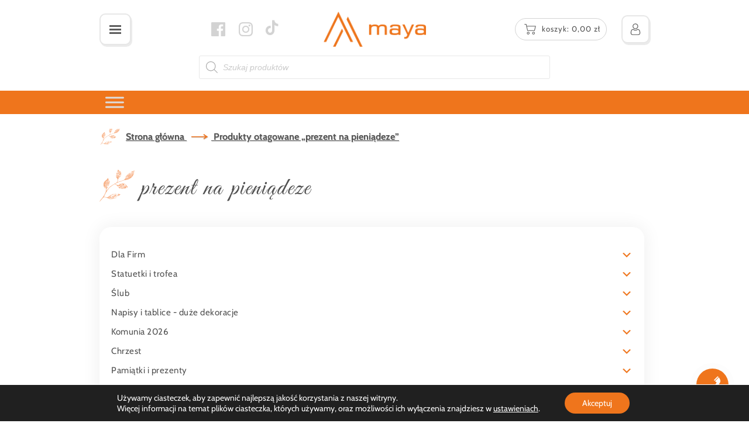

--- FILE ---
content_type: text/html; charset=UTF-8
request_url: https://studiomaya.pl/tag-produktu/prezent-na-pieniadeze/
body_size: 39625
content:
<!DOCTYPE html>
<html lang="pl-PL">
	<head>
		<meta charset="UTF-8">
		<meta name="viewport" content="width=device-width, initial-scale=1.0" />
		<title>Studio MAYA - Archiwa prezent na pieniądeze - Studio MAYA</title>
		<meta name='robots' content='index, follow, max-image-preview:large, max-snippet:-1, max-video-preview:-1' />

<!-- Google Tag Manager for WordPress by gtm4wp.com -->
<script data-cfasync="false" data-pagespeed-no-defer>
	var gtm4wp_datalayer_name = "dataLayer";
	var dataLayer = dataLayer || [];
	const gtm4wp_use_sku_instead = false;
	const gtm4wp_currency = 'PLN';
	const gtm4wp_product_per_impression = 10;
	const gtm4wp_clear_ecommerce = false;
</script>
<!-- End Google Tag Manager for WordPress by gtm4wp.com -->
	<!-- This site is optimized with the Yoast SEO plugin v26.3 - https://yoast.com/wordpress/plugins/seo/ -->
	<link rel="canonical" href="https://studiomaya.pl/tag-produktu/prezent-na-pieniadeze/" />
	<meta property="og:locale" content="pl_PL" />
	<meta property="og:type" content="article" />
	<meta property="og:title" content="Archiwa prezent na pieniądeze - Studio MAYA" />
	<meta property="og:url" content="https://studiomaya.pl/tag-produktu/prezent-na-pieniadeze/" />
	<meta property="og:site_name" content="Studio MAYA" />
	<meta name="twitter:card" content="summary_large_image" />
	<script type="application/ld+json" class="yoast-schema-graph">{"@context":"https://schema.org","@graph":[{"@type":"CollectionPage","@id":"https://studiomaya.pl/tag-produktu/prezent-na-pieniadeze/","url":"https://studiomaya.pl/tag-produktu/prezent-na-pieniadeze/","name":"Archiwa prezent na pieniądeze - Studio MAYA","isPartOf":{"@id":"https://studiomaya.pl/#website"},"primaryImageOfPage":{"@id":"https://studiomaya.pl/tag-produktu/prezent-na-pieniadeze/#primaryimage"},"image":{"@id":"https://studiomaya.pl/tag-produktu/prezent-na-pieniadeze/#primaryimage"},"thumbnailUrl":"https://studiomaya.pl/wp-content/uploads/2024/02/zastrzyk-gotowki-wyjatkowy-prezent-na-18-urodziny-pudelko-z-dedykacja.png","breadcrumb":{"@id":"https://studiomaya.pl/tag-produktu/prezent-na-pieniadeze/#breadcrumb"},"inLanguage":"pl-PL"},{"@type":"ImageObject","inLanguage":"pl-PL","@id":"https://studiomaya.pl/tag-produktu/prezent-na-pieniadeze/#primaryimage","url":"https://studiomaya.pl/wp-content/uploads/2024/02/zastrzyk-gotowki-wyjatkowy-prezent-na-18-urodziny-pudelko-z-dedykacja.png","contentUrl":"https://studiomaya.pl/wp-content/uploads/2024/02/zastrzyk-gotowki-wyjatkowy-prezent-na-18-urodziny-pudelko-z-dedykacja.png","width":1000,"height":1000,"caption":"zastrzyk-gotowki-wyjatkowy-prezent-na-18-urodziny-pudelko-z-dedykacja"},{"@type":"BreadcrumbList","@id":"https://studiomaya.pl/tag-produktu/prezent-na-pieniadeze/#breadcrumb","itemListElement":[{"@type":"ListItem","position":1,"name":"Strona główna","item":"https://studiomaya.pl/"},{"@type":"ListItem","position":2,"name":"prezent na pieniądeze"}]},{"@type":"WebSite","@id":"https://studiomaya.pl/#website","url":"https://studiomaya.pl/","name":"Studio MAYA","description":"Zaproszenia, kartki, upominki","publisher":{"@id":"https://studiomaya.pl/#organization"},"potentialAction":[{"@type":"SearchAction","target":{"@type":"EntryPoint","urlTemplate":"https://studiomaya.pl/?s={search_term_string}"},"query-input":{"@type":"PropertyValueSpecification","valueRequired":true,"valueName":"search_term_string"}}],"inLanguage":"pl-PL"},{"@type":"Organization","@id":"https://studiomaya.pl/#organization","name":"Studio MAYA","url":"https://studiomaya.pl/","logo":{"@type":"ImageObject","inLanguage":"pl-PL","@id":"https://studiomaya.pl/#/schema/logo/image/","url":"https://studiomaya.pl/wp-content/uploads/2024/07/cropped-Maya_LOGO_05.png","contentUrl":"https://studiomaya.pl/wp-content/uploads/2024/07/cropped-Maya_LOGO_05.png","width":736,"height":252,"caption":"Studio MAYA"},"image":{"@id":"https://studiomaya.pl/#/schema/logo/image/"},"sameAs":["https://www.facebook.com/MAYA.zaproszenia/"]}]}</script>
	<!-- / Yoast SEO plugin. -->


<link rel="alternate" type="application/rss+xml" title="Kanał Studio MAYA &raquo; prezent na pieniądeze Tag" href="https://studiomaya.pl/tag-produktu/prezent-na-pieniadeze/feed/" />
<style id='wp-img-auto-sizes-contain-inline-css' type='text/css'>
img:is([sizes=auto i],[sizes^="auto," i]){contain-intrinsic-size:3000px 1500px}
/*# sourceURL=wp-img-auto-sizes-contain-inline-css */
</style>
<link rel='stylesheet' id='wp-components-css' href='https://studiomaya.pl/wp-includes/css/dist/components/style.min.css' type='text/css' media='all' />
<link rel='stylesheet' id='woocommerce-dpd-blocks-integration-frontend-css' href='https://studiomaya.pl/wp-content/plugins/woocommerce-dpd/build/style-point-selection-block.css?ver=1732825137' type='text/css' media='all' />
<link rel='stylesheet' id='woocommerce-dpd-blocks-integration-editor-css' href='https://studiomaya.pl/wp-content/plugins/woocommerce-dpd/build/style-point-selection-block.css?ver=1732825137' type='text/css' media='all' />
<style id='wp-emoji-styles-inline-css' type='text/css'>

	img.wp-smiley, img.emoji {
		display: inline !important;
		border: none !important;
		box-shadow: none !important;
		height: 1em !important;
		width: 1em !important;
		margin: 0 0.07em !important;
		vertical-align: -0.1em !important;
		background: none !important;
		padding: 0 !important;
	}
/*# sourceURL=wp-emoji-styles-inline-css */
</style>
<style id='wp-block-library-inline-css' type='text/css'>
:root{--wp-block-synced-color:#7a00df;--wp-block-synced-color--rgb:122,0,223;--wp-bound-block-color:var(--wp-block-synced-color);--wp-editor-canvas-background:#ddd;--wp-admin-theme-color:#007cba;--wp-admin-theme-color--rgb:0,124,186;--wp-admin-theme-color-darker-10:#006ba1;--wp-admin-theme-color-darker-10--rgb:0,107,160.5;--wp-admin-theme-color-darker-20:#005a87;--wp-admin-theme-color-darker-20--rgb:0,90,135;--wp-admin-border-width-focus:2px}@media (min-resolution:192dpi){:root{--wp-admin-border-width-focus:1.5px}}.wp-element-button{cursor:pointer}:root .has-very-light-gray-background-color{background-color:#eee}:root .has-very-dark-gray-background-color{background-color:#313131}:root .has-very-light-gray-color{color:#eee}:root .has-very-dark-gray-color{color:#313131}:root .has-vivid-green-cyan-to-vivid-cyan-blue-gradient-background{background:linear-gradient(135deg,#00d084,#0693e3)}:root .has-purple-crush-gradient-background{background:linear-gradient(135deg,#34e2e4,#4721fb 50%,#ab1dfe)}:root .has-hazy-dawn-gradient-background{background:linear-gradient(135deg,#faaca8,#dad0ec)}:root .has-subdued-olive-gradient-background{background:linear-gradient(135deg,#fafae1,#67a671)}:root .has-atomic-cream-gradient-background{background:linear-gradient(135deg,#fdd79a,#004a59)}:root .has-nightshade-gradient-background{background:linear-gradient(135deg,#330968,#31cdcf)}:root .has-midnight-gradient-background{background:linear-gradient(135deg,#020381,#2874fc)}:root{--wp--preset--font-size--normal:16px;--wp--preset--font-size--huge:42px}.has-regular-font-size{font-size:1em}.has-larger-font-size{font-size:2.625em}.has-normal-font-size{font-size:var(--wp--preset--font-size--normal)}.has-huge-font-size{font-size:var(--wp--preset--font-size--huge)}.has-text-align-center{text-align:center}.has-text-align-left{text-align:left}.has-text-align-right{text-align:right}.has-fit-text{white-space:nowrap!important}#end-resizable-editor-section{display:none}.aligncenter{clear:both}.items-justified-left{justify-content:flex-start}.items-justified-center{justify-content:center}.items-justified-right{justify-content:flex-end}.items-justified-space-between{justify-content:space-between}.screen-reader-text{border:0;clip-path:inset(50%);height:1px;margin:-1px;overflow:hidden;padding:0;position:absolute;width:1px;word-wrap:normal!important}.screen-reader-text:focus{background-color:#ddd;clip-path:none;color:#444;display:block;font-size:1em;height:auto;left:5px;line-height:normal;padding:15px 23px 14px;text-decoration:none;top:5px;width:auto;z-index:100000}html :where(.has-border-color){border-style:solid}html :where([style*=border-top-color]){border-top-style:solid}html :where([style*=border-right-color]){border-right-style:solid}html :where([style*=border-bottom-color]){border-bottom-style:solid}html :where([style*=border-left-color]){border-left-style:solid}html :where([style*=border-width]){border-style:solid}html :where([style*=border-top-width]){border-top-style:solid}html :where([style*=border-right-width]){border-right-style:solid}html :where([style*=border-bottom-width]){border-bottom-style:solid}html :where([style*=border-left-width]){border-left-style:solid}html :where(img[class*=wp-image-]){height:auto;max-width:100%}:where(figure){margin:0 0 1em}html :where(.is-position-sticky){--wp-admin--admin-bar--position-offset:var(--wp-admin--admin-bar--height,0px)}@media screen and (max-width:600px){html :where(.is-position-sticky){--wp-admin--admin-bar--position-offset:0px}}

/*# sourceURL=wp-block-library-inline-css */
</style><link rel='stylesheet' id='wc-blocks-style-css' href='https://studiomaya.pl/wp-content/plugins/woocommerce/assets/client/blocks/wc-blocks.css?ver=wc-9.4.4' type='text/css' media='all' />
<style id='global-styles-inline-css' type='text/css'>
:root{--wp--preset--aspect-ratio--square: 1;--wp--preset--aspect-ratio--4-3: 4/3;--wp--preset--aspect-ratio--3-4: 3/4;--wp--preset--aspect-ratio--3-2: 3/2;--wp--preset--aspect-ratio--2-3: 2/3;--wp--preset--aspect-ratio--16-9: 16/9;--wp--preset--aspect-ratio--9-16: 9/16;--wp--preset--color--black: #000000;--wp--preset--color--cyan-bluish-gray: #abb8c3;--wp--preset--color--white: #ffffff;--wp--preset--color--pale-pink: #f78da7;--wp--preset--color--vivid-red: #cf2e2e;--wp--preset--color--luminous-vivid-orange: #ff6900;--wp--preset--color--luminous-vivid-amber: #fcb900;--wp--preset--color--light-green-cyan: #7bdcb5;--wp--preset--color--vivid-green-cyan: #00d084;--wp--preset--color--pale-cyan-blue: #8ed1fc;--wp--preset--color--vivid-cyan-blue: #0693e3;--wp--preset--color--vivid-purple: #9b51e0;--wp--preset--gradient--vivid-cyan-blue-to-vivid-purple: linear-gradient(135deg,rgb(6,147,227) 0%,rgb(155,81,224) 100%);--wp--preset--gradient--light-green-cyan-to-vivid-green-cyan: linear-gradient(135deg,rgb(122,220,180) 0%,rgb(0,208,130) 100%);--wp--preset--gradient--luminous-vivid-amber-to-luminous-vivid-orange: linear-gradient(135deg,rgb(252,185,0) 0%,rgb(255,105,0) 100%);--wp--preset--gradient--luminous-vivid-orange-to-vivid-red: linear-gradient(135deg,rgb(255,105,0) 0%,rgb(207,46,46) 100%);--wp--preset--gradient--very-light-gray-to-cyan-bluish-gray: linear-gradient(135deg,rgb(238,238,238) 0%,rgb(169,184,195) 100%);--wp--preset--gradient--cool-to-warm-spectrum: linear-gradient(135deg,rgb(74,234,220) 0%,rgb(151,120,209) 20%,rgb(207,42,186) 40%,rgb(238,44,130) 60%,rgb(251,105,98) 80%,rgb(254,248,76) 100%);--wp--preset--gradient--blush-light-purple: linear-gradient(135deg,rgb(255,206,236) 0%,rgb(152,150,240) 100%);--wp--preset--gradient--blush-bordeaux: linear-gradient(135deg,rgb(254,205,165) 0%,rgb(254,45,45) 50%,rgb(107,0,62) 100%);--wp--preset--gradient--luminous-dusk: linear-gradient(135deg,rgb(255,203,112) 0%,rgb(199,81,192) 50%,rgb(65,88,208) 100%);--wp--preset--gradient--pale-ocean: linear-gradient(135deg,rgb(255,245,203) 0%,rgb(182,227,212) 50%,rgb(51,167,181) 100%);--wp--preset--gradient--electric-grass: linear-gradient(135deg,rgb(202,248,128) 0%,rgb(113,206,126) 100%);--wp--preset--gradient--midnight: linear-gradient(135deg,rgb(2,3,129) 0%,rgb(40,116,252) 100%);--wp--preset--font-size--small: 13px;--wp--preset--font-size--medium: 20px;--wp--preset--font-size--large: 36px;--wp--preset--font-size--x-large: 42px;--wp--preset--font-family--inter: "Inter", sans-serif;--wp--preset--font-family--cardo: Cardo;--wp--preset--spacing--20: 0.44rem;--wp--preset--spacing--30: 0.67rem;--wp--preset--spacing--40: 1rem;--wp--preset--spacing--50: 1.5rem;--wp--preset--spacing--60: 2.25rem;--wp--preset--spacing--70: 3.38rem;--wp--preset--spacing--80: 5.06rem;--wp--preset--shadow--natural: 6px 6px 9px rgba(0, 0, 0, 0.2);--wp--preset--shadow--deep: 12px 12px 50px rgba(0, 0, 0, 0.4);--wp--preset--shadow--sharp: 6px 6px 0px rgba(0, 0, 0, 0.2);--wp--preset--shadow--outlined: 6px 6px 0px -3px rgb(255, 255, 255), 6px 6px rgb(0, 0, 0);--wp--preset--shadow--crisp: 6px 6px 0px rgb(0, 0, 0);}:where(.is-layout-flex){gap: 0.5em;}:where(.is-layout-grid){gap: 0.5em;}body .is-layout-flex{display: flex;}.is-layout-flex{flex-wrap: wrap;align-items: center;}.is-layout-flex > :is(*, div){margin: 0;}body .is-layout-grid{display: grid;}.is-layout-grid > :is(*, div){margin: 0;}:where(.wp-block-columns.is-layout-flex){gap: 2em;}:where(.wp-block-columns.is-layout-grid){gap: 2em;}:where(.wp-block-post-template.is-layout-flex){gap: 1.25em;}:where(.wp-block-post-template.is-layout-grid){gap: 1.25em;}.has-black-color{color: var(--wp--preset--color--black) !important;}.has-cyan-bluish-gray-color{color: var(--wp--preset--color--cyan-bluish-gray) !important;}.has-white-color{color: var(--wp--preset--color--white) !important;}.has-pale-pink-color{color: var(--wp--preset--color--pale-pink) !important;}.has-vivid-red-color{color: var(--wp--preset--color--vivid-red) !important;}.has-luminous-vivid-orange-color{color: var(--wp--preset--color--luminous-vivid-orange) !important;}.has-luminous-vivid-amber-color{color: var(--wp--preset--color--luminous-vivid-amber) !important;}.has-light-green-cyan-color{color: var(--wp--preset--color--light-green-cyan) !important;}.has-vivid-green-cyan-color{color: var(--wp--preset--color--vivid-green-cyan) !important;}.has-pale-cyan-blue-color{color: var(--wp--preset--color--pale-cyan-blue) !important;}.has-vivid-cyan-blue-color{color: var(--wp--preset--color--vivid-cyan-blue) !important;}.has-vivid-purple-color{color: var(--wp--preset--color--vivid-purple) !important;}.has-black-background-color{background-color: var(--wp--preset--color--black) !important;}.has-cyan-bluish-gray-background-color{background-color: var(--wp--preset--color--cyan-bluish-gray) !important;}.has-white-background-color{background-color: var(--wp--preset--color--white) !important;}.has-pale-pink-background-color{background-color: var(--wp--preset--color--pale-pink) !important;}.has-vivid-red-background-color{background-color: var(--wp--preset--color--vivid-red) !important;}.has-luminous-vivid-orange-background-color{background-color: var(--wp--preset--color--luminous-vivid-orange) !important;}.has-luminous-vivid-amber-background-color{background-color: var(--wp--preset--color--luminous-vivid-amber) !important;}.has-light-green-cyan-background-color{background-color: var(--wp--preset--color--light-green-cyan) !important;}.has-vivid-green-cyan-background-color{background-color: var(--wp--preset--color--vivid-green-cyan) !important;}.has-pale-cyan-blue-background-color{background-color: var(--wp--preset--color--pale-cyan-blue) !important;}.has-vivid-cyan-blue-background-color{background-color: var(--wp--preset--color--vivid-cyan-blue) !important;}.has-vivid-purple-background-color{background-color: var(--wp--preset--color--vivid-purple) !important;}.has-black-border-color{border-color: var(--wp--preset--color--black) !important;}.has-cyan-bluish-gray-border-color{border-color: var(--wp--preset--color--cyan-bluish-gray) !important;}.has-white-border-color{border-color: var(--wp--preset--color--white) !important;}.has-pale-pink-border-color{border-color: var(--wp--preset--color--pale-pink) !important;}.has-vivid-red-border-color{border-color: var(--wp--preset--color--vivid-red) !important;}.has-luminous-vivid-orange-border-color{border-color: var(--wp--preset--color--luminous-vivid-orange) !important;}.has-luminous-vivid-amber-border-color{border-color: var(--wp--preset--color--luminous-vivid-amber) !important;}.has-light-green-cyan-border-color{border-color: var(--wp--preset--color--light-green-cyan) !important;}.has-vivid-green-cyan-border-color{border-color: var(--wp--preset--color--vivid-green-cyan) !important;}.has-pale-cyan-blue-border-color{border-color: var(--wp--preset--color--pale-cyan-blue) !important;}.has-vivid-cyan-blue-border-color{border-color: var(--wp--preset--color--vivid-cyan-blue) !important;}.has-vivid-purple-border-color{border-color: var(--wp--preset--color--vivid-purple) !important;}.has-vivid-cyan-blue-to-vivid-purple-gradient-background{background: var(--wp--preset--gradient--vivid-cyan-blue-to-vivid-purple) !important;}.has-light-green-cyan-to-vivid-green-cyan-gradient-background{background: var(--wp--preset--gradient--light-green-cyan-to-vivid-green-cyan) !important;}.has-luminous-vivid-amber-to-luminous-vivid-orange-gradient-background{background: var(--wp--preset--gradient--luminous-vivid-amber-to-luminous-vivid-orange) !important;}.has-luminous-vivid-orange-to-vivid-red-gradient-background{background: var(--wp--preset--gradient--luminous-vivid-orange-to-vivid-red) !important;}.has-very-light-gray-to-cyan-bluish-gray-gradient-background{background: var(--wp--preset--gradient--very-light-gray-to-cyan-bluish-gray) !important;}.has-cool-to-warm-spectrum-gradient-background{background: var(--wp--preset--gradient--cool-to-warm-spectrum) !important;}.has-blush-light-purple-gradient-background{background: var(--wp--preset--gradient--blush-light-purple) !important;}.has-blush-bordeaux-gradient-background{background: var(--wp--preset--gradient--blush-bordeaux) !important;}.has-luminous-dusk-gradient-background{background: var(--wp--preset--gradient--luminous-dusk) !important;}.has-pale-ocean-gradient-background{background: var(--wp--preset--gradient--pale-ocean) !important;}.has-electric-grass-gradient-background{background: var(--wp--preset--gradient--electric-grass) !important;}.has-midnight-gradient-background{background: var(--wp--preset--gradient--midnight) !important;}.has-small-font-size{font-size: var(--wp--preset--font-size--small) !important;}.has-medium-font-size{font-size: var(--wp--preset--font-size--medium) !important;}.has-large-font-size{font-size: var(--wp--preset--font-size--large) !important;}.has-x-large-font-size{font-size: var(--wp--preset--font-size--x-large) !important;}
/*# sourceURL=global-styles-inline-css */
</style>

<style id='classic-theme-styles-inline-css' type='text/css'>
/*! This file is auto-generated */
.wp-block-button__link{color:#fff;background-color:#32373c;border-radius:9999px;box-shadow:none;text-decoration:none;padding:calc(.667em + 2px) calc(1.333em + 2px);font-size:1.125em}.wp-block-file__button{background:#32373c;color:#fff;text-decoration:none}
/*# sourceURL=/wp-includes/css/classic-themes.min.css */
</style>
<link rel='stylesheet' id='tiered-pricing-table-front-css-css' href='https://studiomaya.pl/wp-content/plugins/tier-pricing-table/assets/frontend/main.css?ver=4.3.3' type='text/css' media='all' />
<link rel='stylesheet' id='woocommerce-layout-css' href='https://studiomaya.pl/wp-content/plugins/woocommerce/assets/css/woocommerce-layout.css?ver=9.4.4' type='text/css' media='all' />
<link rel='stylesheet' id='woocommerce-smallscreen-css' href='https://studiomaya.pl/wp-content/plugins/woocommerce/assets/css/woocommerce-smallscreen.css?ver=9.4.4' type='text/css' media='only screen and (max-width: 768px)' />
<link rel='stylesheet' id='woocommerce-general-css' href='https://studiomaya.pl/wp-content/plugins/woocommerce/assets/css/woocommerce.css?ver=9.4.4' type='text/css' media='all' />
<style id='woocommerce-inline-inline-css' type='text/css'>
.woocommerce form .form-row .required { visibility: visible; }
/*# sourceURL=woocommerce-inline-inline-css */
</style>
<link rel='stylesheet' id='OCWG_front_style-css' href='https://studiomaya.pl/wp-content/plugins/gift-products-for-woocommerce/includes/css/wg_front_style.css?ver=1.0.0' type='text/css' media='all' />
<link rel='stylesheet' id='OCWG_owl-min-css' href='https://studiomaya.pl/wp-content/plugins/gift-products-for-woocommerce/includes/js/owlcarousel/assets/owl.carousel.min.css' type='text/css' media='all' />
<link rel='stylesheet' id='OCWG_owl-theme-css' href='https://studiomaya.pl/wp-content/plugins/gift-products-for-woocommerce/includes/js/owlcarousel/assets/owl.theme.default.min.css' type='text/css' media='all' />
<link rel='stylesheet' id='megamenu-css' href='https://studiomaya.pl/wp-content/uploads/maxmegamenu/style.css?ver=b5f956' type='text/css' media='all' />
<link rel='stylesheet' id='dashicons-css' href='https://studiomaya.pl/wp-includes/css/dashicons.min.css' type='text/css' media='all' />
<link rel='stylesheet' id='montonio-style-css' href='https://studiomaya.pl/wp-content/plugins/montonio-for-woocommerce/assets/css/montonio-style.css?ver=9.1.7' type='text/css' media='all' />
<link rel='stylesheet' id='woopq-frontend-css' href='https://studiomaya.pl/wp-content/plugins/wpc-product-quantity-premium/assets/css/frontend.css?ver=2.4.3' type='text/css' media='all' />
<link rel='stylesheet' id='dgwt-wcas-style-css' href='https://studiomaya.pl/wp-content/plugins/ajax-search-for-woocommerce/assets/css/style.min.css?ver=1.29.0' type='text/css' media='all' />
<link rel='stylesheet' id='p24_plugin_css-css' href='https://studiomaya.pl/wp-content/plugins/przelewy24/assets/css/paymethods.css' type='text/css' media='all' />
<link rel='stylesheet' id='style-css' href='https://studiomaya.pl/wp-content/themes/studio_maex/style.css' type='text/css' media='all' />
<link rel='stylesheet' id='moove_gdpr_frontend-css' href='https://studiomaya.pl/wp-content/plugins/gdpr-cookie-compliance/dist/styles/gdpr-main-nf.css?ver=5.0.9' type='text/css' media='all' />
<style id='moove_gdpr_frontend-inline-css' type='text/css'>
				#moove_gdpr_cookie_modal .moove-gdpr-modal-content .moove-gdpr-tab-main h3.tab-title, 
				#moove_gdpr_cookie_modal .moove-gdpr-modal-content .moove-gdpr-tab-main span.tab-title,
				#moove_gdpr_cookie_modal .moove-gdpr-modal-content .moove-gdpr-modal-left-content #moove-gdpr-menu li a, 
				#moove_gdpr_cookie_modal .moove-gdpr-modal-content .moove-gdpr-modal-left-content #moove-gdpr-menu li button,
				#moove_gdpr_cookie_modal .moove-gdpr-modal-content .moove-gdpr-modal-left-content .moove-gdpr-branding-cnt a,
				#moove_gdpr_cookie_modal .moove-gdpr-modal-content .moove-gdpr-modal-footer-content .moove-gdpr-button-holder a.mgbutton, 
				#moove_gdpr_cookie_modal .moove-gdpr-modal-content .moove-gdpr-modal-footer-content .moove-gdpr-button-holder button.mgbutton,
				#moove_gdpr_cookie_modal .cookie-switch .cookie-slider:after, 
				#moove_gdpr_cookie_modal .cookie-switch .slider:after, 
				#moove_gdpr_cookie_modal .switch .cookie-slider:after, 
				#moove_gdpr_cookie_modal .switch .slider:after,
				#moove_gdpr_cookie_info_bar .moove-gdpr-info-bar-container .moove-gdpr-info-bar-content p, 
				#moove_gdpr_cookie_info_bar .moove-gdpr-info-bar-container .moove-gdpr-info-bar-content p a,
				#moove_gdpr_cookie_info_bar .moove-gdpr-info-bar-container .moove-gdpr-info-bar-content a.mgbutton, 
				#moove_gdpr_cookie_info_bar .moove-gdpr-info-bar-container .moove-gdpr-info-bar-content button.mgbutton,
				#moove_gdpr_cookie_modal .moove-gdpr-modal-content .moove-gdpr-tab-main .moove-gdpr-tab-main-content h1, 
				#moove_gdpr_cookie_modal .moove-gdpr-modal-content .moove-gdpr-tab-main .moove-gdpr-tab-main-content h2, 
				#moove_gdpr_cookie_modal .moove-gdpr-modal-content .moove-gdpr-tab-main .moove-gdpr-tab-main-content h3, 
				#moove_gdpr_cookie_modal .moove-gdpr-modal-content .moove-gdpr-tab-main .moove-gdpr-tab-main-content h4, 
				#moove_gdpr_cookie_modal .moove-gdpr-modal-content .moove-gdpr-tab-main .moove-gdpr-tab-main-content h5, 
				#moove_gdpr_cookie_modal .moove-gdpr-modal-content .moove-gdpr-tab-main .moove-gdpr-tab-main-content h6,
				#moove_gdpr_cookie_modal .moove-gdpr-modal-content.moove_gdpr_modal_theme_v2 .moove-gdpr-modal-title .tab-title,
				#moove_gdpr_cookie_modal .moove-gdpr-modal-content.moove_gdpr_modal_theme_v2 .moove-gdpr-tab-main h3.tab-title, 
				#moove_gdpr_cookie_modal .moove-gdpr-modal-content.moove_gdpr_modal_theme_v2 .moove-gdpr-tab-main span.tab-title,
				#moove_gdpr_cookie_modal .moove-gdpr-modal-content.moove_gdpr_modal_theme_v2 .moove-gdpr-branding-cnt a {
					font-weight: inherit				}
			#moove_gdpr_cookie_modal,#moove_gdpr_cookie_info_bar,.gdpr_cookie_settings_shortcode_content{font-family:inherit}#moove_gdpr_save_popup_settings_button{background-color:#373737;color:#fff}#moove_gdpr_save_popup_settings_button:hover{background-color:#000}#moove_gdpr_cookie_info_bar .moove-gdpr-info-bar-container .moove-gdpr-info-bar-content a.mgbutton,#moove_gdpr_cookie_info_bar .moove-gdpr-info-bar-container .moove-gdpr-info-bar-content button.mgbutton{background-color:#ef751c}#moove_gdpr_cookie_modal .moove-gdpr-modal-content .moove-gdpr-modal-footer-content .moove-gdpr-button-holder a.mgbutton,#moove_gdpr_cookie_modal .moove-gdpr-modal-content .moove-gdpr-modal-footer-content .moove-gdpr-button-holder button.mgbutton,.gdpr_cookie_settings_shortcode_content .gdpr-shr-button.button-green{background-color:#ef751c;border-color:#ef751c}#moove_gdpr_cookie_modal .moove-gdpr-modal-content .moove-gdpr-modal-footer-content .moove-gdpr-button-holder a.mgbutton:hover,#moove_gdpr_cookie_modal .moove-gdpr-modal-content .moove-gdpr-modal-footer-content .moove-gdpr-button-holder button.mgbutton:hover,.gdpr_cookie_settings_shortcode_content .gdpr-shr-button.button-green:hover{background-color:#fff;color:#ef751c}#moove_gdpr_cookie_modal .moove-gdpr-modal-content .moove-gdpr-modal-close i,#moove_gdpr_cookie_modal .moove-gdpr-modal-content .moove-gdpr-modal-close span.gdpr-icon{background-color:#ef751c;border:1px solid #ef751c}#moove_gdpr_cookie_info_bar span.moove-gdpr-infobar-allow-all.focus-g,#moove_gdpr_cookie_info_bar span.moove-gdpr-infobar-allow-all:focus,#moove_gdpr_cookie_info_bar button.moove-gdpr-infobar-allow-all.focus-g,#moove_gdpr_cookie_info_bar button.moove-gdpr-infobar-allow-all:focus,#moove_gdpr_cookie_info_bar span.moove-gdpr-infobar-reject-btn.focus-g,#moove_gdpr_cookie_info_bar span.moove-gdpr-infobar-reject-btn:focus,#moove_gdpr_cookie_info_bar button.moove-gdpr-infobar-reject-btn.focus-g,#moove_gdpr_cookie_info_bar button.moove-gdpr-infobar-reject-btn:focus,#moove_gdpr_cookie_info_bar span.change-settings-button.focus-g,#moove_gdpr_cookie_info_bar span.change-settings-button:focus,#moove_gdpr_cookie_info_bar button.change-settings-button.focus-g,#moove_gdpr_cookie_info_bar button.change-settings-button:focus{-webkit-box-shadow:0 0 1px 3px #ef751c;-moz-box-shadow:0 0 1px 3px #ef751c;box-shadow:0 0 1px 3px #ef751c}#moove_gdpr_cookie_modal .moove-gdpr-modal-content .moove-gdpr-modal-close i:hover,#moove_gdpr_cookie_modal .moove-gdpr-modal-content .moove-gdpr-modal-close span.gdpr-icon:hover,#moove_gdpr_cookie_info_bar span[data-href]>u.change-settings-button{color:#ef751c}#moove_gdpr_cookie_modal .moove-gdpr-modal-content .moove-gdpr-modal-left-content #moove-gdpr-menu li.menu-item-selected a span.gdpr-icon,#moove_gdpr_cookie_modal .moove-gdpr-modal-content .moove-gdpr-modal-left-content #moove-gdpr-menu li.menu-item-selected button span.gdpr-icon{color:inherit}#moove_gdpr_cookie_modal .moove-gdpr-modal-content .moove-gdpr-modal-left-content #moove-gdpr-menu li a span.gdpr-icon,#moove_gdpr_cookie_modal .moove-gdpr-modal-content .moove-gdpr-modal-left-content #moove-gdpr-menu li button span.gdpr-icon{color:inherit}#moove_gdpr_cookie_modal .gdpr-acc-link{line-height:0;font-size:0;color:transparent;position:absolute}#moove_gdpr_cookie_modal .moove-gdpr-modal-content .moove-gdpr-modal-close:hover i,#moove_gdpr_cookie_modal .moove-gdpr-modal-content .moove-gdpr-modal-left-content #moove-gdpr-menu li a,#moove_gdpr_cookie_modal .moove-gdpr-modal-content .moove-gdpr-modal-left-content #moove-gdpr-menu li button,#moove_gdpr_cookie_modal .moove-gdpr-modal-content .moove-gdpr-modal-left-content #moove-gdpr-menu li button i,#moove_gdpr_cookie_modal .moove-gdpr-modal-content .moove-gdpr-modal-left-content #moove-gdpr-menu li a i,#moove_gdpr_cookie_modal .moove-gdpr-modal-content .moove-gdpr-tab-main .moove-gdpr-tab-main-content a:hover,#moove_gdpr_cookie_info_bar.moove-gdpr-dark-scheme .moove-gdpr-info-bar-container .moove-gdpr-info-bar-content a.mgbutton:hover,#moove_gdpr_cookie_info_bar.moove-gdpr-dark-scheme .moove-gdpr-info-bar-container .moove-gdpr-info-bar-content button.mgbutton:hover,#moove_gdpr_cookie_info_bar.moove-gdpr-dark-scheme .moove-gdpr-info-bar-container .moove-gdpr-info-bar-content a:hover,#moove_gdpr_cookie_info_bar.moove-gdpr-dark-scheme .moove-gdpr-info-bar-container .moove-gdpr-info-bar-content button:hover,#moove_gdpr_cookie_info_bar.moove-gdpr-dark-scheme .moove-gdpr-info-bar-container .moove-gdpr-info-bar-content span.change-settings-button:hover,#moove_gdpr_cookie_info_bar.moove-gdpr-dark-scheme .moove-gdpr-info-bar-container .moove-gdpr-info-bar-content button.change-settings-button:hover,#moove_gdpr_cookie_info_bar.moove-gdpr-dark-scheme .moove-gdpr-info-bar-container .moove-gdpr-info-bar-content u.change-settings-button:hover,#moove_gdpr_cookie_info_bar span[data-href]>u.change-settings-button,#moove_gdpr_cookie_info_bar.moove-gdpr-dark-scheme .moove-gdpr-info-bar-container .moove-gdpr-info-bar-content a.mgbutton.focus-g,#moove_gdpr_cookie_info_bar.moove-gdpr-dark-scheme .moove-gdpr-info-bar-container .moove-gdpr-info-bar-content button.mgbutton.focus-g,#moove_gdpr_cookie_info_bar.moove-gdpr-dark-scheme .moove-gdpr-info-bar-container .moove-gdpr-info-bar-content a.focus-g,#moove_gdpr_cookie_info_bar.moove-gdpr-dark-scheme .moove-gdpr-info-bar-container .moove-gdpr-info-bar-content button.focus-g,#moove_gdpr_cookie_info_bar.moove-gdpr-dark-scheme .moove-gdpr-info-bar-container .moove-gdpr-info-bar-content a.mgbutton:focus,#moove_gdpr_cookie_info_bar.moove-gdpr-dark-scheme .moove-gdpr-info-bar-container .moove-gdpr-info-bar-content button.mgbutton:focus,#moove_gdpr_cookie_info_bar.moove-gdpr-dark-scheme .moove-gdpr-info-bar-container .moove-gdpr-info-bar-content a:focus,#moove_gdpr_cookie_info_bar.moove-gdpr-dark-scheme .moove-gdpr-info-bar-container .moove-gdpr-info-bar-content button:focus,#moove_gdpr_cookie_info_bar.moove-gdpr-dark-scheme .moove-gdpr-info-bar-container .moove-gdpr-info-bar-content span.change-settings-button.focus-g,span.change-settings-button:focus,button.change-settings-button.focus-g,button.change-settings-button:focus,#moove_gdpr_cookie_info_bar.moove-gdpr-dark-scheme .moove-gdpr-info-bar-container .moove-gdpr-info-bar-content u.change-settings-button.focus-g,#moove_gdpr_cookie_info_bar.moove-gdpr-dark-scheme .moove-gdpr-info-bar-container .moove-gdpr-info-bar-content u.change-settings-button:focus{color:#ef751c}#moove_gdpr_cookie_modal .moove-gdpr-branding.focus-g span,#moove_gdpr_cookie_modal .moove-gdpr-modal-content .moove-gdpr-tab-main a.focus-g,#moove_gdpr_cookie_modal .moove-gdpr-modal-content .moove-gdpr-tab-main .gdpr-cd-details-toggle.focus-g{color:#ef751c}#moove_gdpr_cookie_modal.gdpr_lightbox-hide{display:none}
/*# sourceURL=moove_gdpr_frontend-inline-css */
</style>
<link rel='stylesheet' id='wapf-frontend-css' href='https://studiomaya.pl/wp-content/plugins/advanced-product-fields-for-woocommerce-pro/assets/css/frontend.min.css?ver=2.2.1' type='text/css' media='all' />
<script type="text/javascript" src="https://studiomaya.pl/wp-includes/js/jquery/jquery.min.js?ver=3.7.1" id="jquery-core-js"></script>
<script type="text/javascript" src="https://studiomaya.pl/wp-includes/js/jquery/jquery-migrate.min.js?ver=3.4.1" id="jquery-migrate-js"></script>
<script type="text/javascript" id="tiered-pricing-table-front-js-js-extra">
/* <![CDATA[ */
var tieredPricingGlobalData = {"loadVariationTieredPricingNonce":"8d4da96d75","isPremium":"no","currencyOptions":{"currency_symbol":"&#122;&#322;","decimal_separator":",","thousand_separator":"","decimals":2,"price_format":"%2$s&nbsp;%1$s","trim_zeros":false},"supportedVariableProductTypes":["variable","variable-subscription"],"supportedSimpleProductTypes":["simple","subscription","variation"]};
//# sourceURL=tiered-pricing-table-front-js-js-extra
/* ]]> */
</script>
<script type="text/javascript" src="https://studiomaya.pl/wp-content/plugins/tier-pricing-table/assets/frontend/product-tiered-pricing-table.min.js?ver=4.3.3" id="tiered-pricing-table-front-js-js"></script>
<script type="text/javascript" src="https://studiomaya.pl/wp-content/plugins/woocommerce/assets/js/jquery-blockui/jquery.blockUI.min.js?ver=2.7.0-wc.9.4.4" id="jquery-blockui-js" defer="defer" data-wp-strategy="defer"></script>
<script type="text/javascript" id="wc-add-to-cart-js-extra">
/* <![CDATA[ */
var wc_add_to_cart_params = {"ajax_url":"/wp-admin/admin-ajax.php","wc_ajax_url":"/?wc-ajax=%%endpoint%%","i18n_view_cart":"Zobacz koszyk","cart_url":"https://studiomaya.pl/koszyk/","is_cart":"","cart_redirect_after_add":"no"};
//# sourceURL=wc-add-to-cart-js-extra
/* ]]> */
</script>
<script type="text/javascript" src="https://studiomaya.pl/wp-content/plugins/woocommerce/assets/js/frontend/add-to-cart.min.js?ver=9.4.4" id="wc-add-to-cart-js" defer="defer" data-wp-strategy="defer"></script>
<script type="text/javascript" src="https://studiomaya.pl/wp-content/plugins/woocommerce/assets/js/js-cookie/js.cookie.min.js?ver=2.1.4-wc.9.4.4" id="js-cookie-js" defer="defer" data-wp-strategy="defer"></script>
<script type="text/javascript" id="woocommerce-js-extra">
/* <![CDATA[ */
var woocommerce_params = {"ajax_url":"/wp-admin/admin-ajax.php","wc_ajax_url":"/?wc-ajax=%%endpoint%%"};
//# sourceURL=woocommerce-js-extra
/* ]]> */
</script>
<script type="text/javascript" src="https://studiomaya.pl/wp-content/plugins/woocommerce/assets/js/frontend/woocommerce.min.js?ver=9.4.4" id="woocommerce-js" defer="defer" data-wp-strategy="defer"></script>
<script type="text/javascript" src="https://studiomaya.pl/wp-content/plugins/gift-products-for-woocommerce/includes/js/owlcarousel/owl.carousel.js" id="OCWG_owl-js"></script>
<script type="text/javascript" id="OCWG_front_script-js-extra">
/* <![CDATA[ */
var OCWGWdata = {"ocwg_ajax_url":"https://studiomaya.pl/wp-admin/admin-ajax.php","showslider_item_desktop":"5","showslider_item_tablet":"3","showslider_item_mobile":"1","showslider_autoplay_or_not":"no","showslider_autoplay_or_not_mob":"no"};
//# sourceURL=OCWG_front_script-js-extra
/* ]]> */
</script>
<script type="text/javascript" src="https://studiomaya.pl/wp-content/plugins/gift-products-for-woocommerce/includes/js/wg_front_script.js" id="OCWG_front_script-js"></script>
<script type="text/javascript" id="p24_payment_script-js-extra">
/* <![CDATA[ */
var p24_payment_php_vars = {"error_msg4js":"Wyst\u0105pi\u0142 b\u0142\u0105d. Spr\u00f3buj ponownie lub wybierz inn\u0105 metod\u0119 p\u0142atno\u015bci.","payments_msg4js":"\\f078wi\u0119cej metod p\u0142atno\u015bci \\f078","forget_card":"1","show_save_card":"0"};
//# sourceURL=p24_payment_script-js-extra
/* ]]> */
</script>
<script type="text/javascript" src="https://studiomaya.pl/wp-content/plugins/przelewy24/assets/js/payment.js?ver=2.2.0" id="p24_payment_script-js"></script>
<link rel="https://api.w.org/" href="https://studiomaya.pl/wp-json/" /><link rel="alternate" title="JSON" type="application/json" href="https://studiomaya.pl/wp-json/wp/v2/product_tag/1467" /><link rel="EditURI" type="application/rsd+xml" title="RSD" href="https://studiomaya.pl/xmlrpc.php?rsd" />

<meta name="google-site-verification" content="iUtAcU8wbd_Wq2pXuxodtL906Mrq-QxiYbBGdtffqr8" />
<!-- Google Tag Manager for WordPress by gtm4wp.com -->
<!-- GTM Container placement set to automatic -->
<script data-cfasync="false" data-pagespeed-no-defer>
	var dataLayer_content = {"visitorLoginState":"logged-out","visitorType":"visitor-logged-out","visitorEmail":"","visitorEmailHash":"","visitorRegistrationDate":"","visitorUsername":"","visitorIP":"18.219.87.197","pageTitle":"Archiwa prezent na pieniądeze - Studio MAYA","pagePostType":"product","pagePostType2":"tax-product","pageCategory":[],"browserName":"","browserVersion":"","browserEngineName":"","browserEngineVersion":"","osName":"","osVersion":"","deviceType":"bot","deviceManufacturer":"","deviceModel":"","postCountOnPage":2,"postCountTotal":2};
	dataLayer.push( dataLayer_content );
</script>
<script data-cfasync="false">
(function(w,d,s,l,i){w[l]=w[l]||[];w[l].push({'gtm.start':
new Date().getTime(),event:'gtm.js'});var f=d.getElementsByTagName(s)[0],
j=d.createElement(s),dl=l!='dataLayer'?'&l='+l:'';j.async=true;j.src=
'//www.googletagmanager.com/gtm.js?id='+i+dl;f.parentNode.insertBefore(j,f);
})(window,document,'script','dataLayer','GTM-NR34C2B');
</script>
<!-- End Google Tag Manager for WordPress by gtm4wp.com -->		<style>
			.dgwt-wcas-ico-magnifier,.dgwt-wcas-ico-magnifier-handler{max-width:20px}.dgwt-wcas-search-wrapp{max-width:600px}.dgwt-wcas-search-wrapp .dgwt-wcas-sf-wrapp input[type=search].dgwt-wcas-search-input,.dgwt-wcas-search-wrapp .dgwt-wcas-sf-wrapp input[type=search].dgwt-wcas-search-input:hover,.dgwt-wcas-search-wrapp .dgwt-wcas-sf-wrapp input[type=search].dgwt-wcas-search-input:focus{background-color:#fff;color:#515151;border-color:#e7e7e7}.dgwt-wcas-sf-wrapp input[type=search].dgwt-wcas-search-input::placeholder{color:#515151;opacity:.3}.dgwt-wcas-sf-wrapp input[type=search].dgwt-wcas-search-input::-webkit-input-placeholder{color:#515151;opacity:.3}.dgwt-wcas-sf-wrapp input[type=search].dgwt-wcas-search-input:-moz-placeholder{color:#515151;opacity:.3}.dgwt-wcas-sf-wrapp input[type=search].dgwt-wcas-search-input::-moz-placeholder{color:#515151;opacity:.3}.dgwt-wcas-sf-wrapp input[type=search].dgwt-wcas-search-input:-ms-input-placeholder{color:#515151}.dgwt-wcas-no-submit.dgwt-wcas-search-wrapp .dgwt-wcas-ico-magnifier path,.dgwt-wcas-search-wrapp .dgwt-wcas-close path{fill:#515151}.dgwt-wcas-loader-circular-path{stroke:#515151}.dgwt-wcas-preloader{opacity:.6}		</style>
			<noscript><style>.woocommerce-product-gallery{ opacity: 1 !important; }</style></noscript>
	<style class='wp-fonts-local' type='text/css'>
@font-face{font-family:Inter;font-style:normal;font-weight:300 900;font-display:fallback;src:url('https://studiomaya.pl/wp-content/plugins/woocommerce/assets/fonts/Inter-VariableFont_slnt,wght.woff2') format('woff2');font-stretch:normal;}
@font-face{font-family:Cardo;font-style:normal;font-weight:400;font-display:fallback;src:url('https://studiomaya.pl/wp-content/plugins/woocommerce/assets/fonts/cardo_normal_400.woff2') format('woff2');}
</style>
<link rel="icon" href="https://studiomaya.pl/wp-content/uploads/2024/07/cropped-Maya_LOGO_03-64x64.png" sizes="32x32" />
<link rel="icon" href="https://studiomaya.pl/wp-content/uploads/2024/07/cropped-Maya_LOGO_03-250x250.png" sizes="192x192" />
<link rel="apple-touch-icon" href="https://studiomaya.pl/wp-content/uploads/2024/07/cropped-Maya_LOGO_03-250x250.png" />
<meta name="msapplication-TileImage" content="https://studiomaya.pl/wp-content/uploads/2024/07/cropped-Maya_LOGO_03-400x400.png" />
<style>.easypack_show_geowidget {
                                  background:  #ef751c !important;
                                }</style>		<style type="text/css" id="wp-custom-css">
			.product_meta span.tagged_as {
    display: none !important;
}
.wapf-field-container.hidden {
    display: none;
}
body.modula-best-grid-gallery {
    display: block !important;
    margin: 0 !important;
}		</style>
		<style type="text/css">/** Mega Menu CSS: fs **/</style>
	<link rel='stylesheet' id='forminator-module-css-4612-css' href='https://studiomaya.pl/wp-content/uploads/forminator/4612_c75836211b3344da3aa64cc25397b502/css/style-4612.css?ver=1673606832' type='text/css' media='all' />
<link rel='stylesheet' id='forminator-icons-css' href='https://studiomaya.pl/wp-content/plugins/forminator/assets/forminator-ui/css/forminator-icons.min.css?ver=1.33' type='text/css' media='all' />
<link rel='stylesheet' id='forminator-utilities-css' href='https://studiomaya.pl/wp-content/plugins/forminator/assets/forminator-ui/css/src/forminator-utilities.min.css?ver=1.33' type='text/css' media='all' />
<link rel='stylesheet' id='forminator-grid-default-css' href='https://studiomaya.pl/wp-content/plugins/forminator/assets/forminator-ui/css/src/grid/forminator-grid.open.min.css?ver=1.33' type='text/css' media='all' />
<link rel='stylesheet' id='forminator-forms-default-base-css' href='https://studiomaya.pl/wp-content/plugins/forminator/assets/forminator-ui/css/src/form/forminator-form-default.base.min.css?ver=1.33' type='text/css' media='all' />
<link rel='stylesheet' id='intlTelInput-forminator-css-css' href='https://studiomaya.pl/wp-content/plugins/forminator/assets/css/intlTelInput.min.css?ver=4.0.3' type='text/css' media='all' />
<link rel='stylesheet' id='buttons-css' href='https://studiomaya.pl/wp-includes/css/buttons.min.css' type='text/css' media='all' />
</head>
<body class="archive tax-product_tag term-prezent-na-pieniadeze term-1467 wp-custom-logo wp-theme-studio_maex woocommerce theme-studio_maex modula-best-grid-gallery woocommerce-page woocommerce-no-js mega-menu-primary-menu-category">
		<header>
		<div class="header">
			<div class="container">
				<div class="header-content">
					<div class="grid-middle-noGutter">
            <div class="header-menu-bar">
                          <div class="menu-bar menu-fixed-close-button"><span class="dashicons dashicons-menu-alt3"></span></span></div>
                        </div>
						            <div class="header-social-link">
              <ul>
								                <li style="padding-right: 0;">
                  <a target="_blank" rel="nofollow" href="https://www.facebook.com/MAYA.zaproszenia/"><span class="dashicons dashicons-facebook"></span></a>
                </li>
																<li style="padding-right: 0;">
                  <a target="_blank" rel="nofollow" href="https://www.instagram.com/maya_zaproszenia/"><span class="dashicons dashicons-instagram"></span></a>
                </li>
																<li style="padding-right: 0;">
                  <a target="_blank" rel="nofollow" href="https://www.tiktok.com/@studiomaya.pl"><span class="icon-tik-tok"></span></a>
                </li>
								              </ul>
            </div>
						            <div class="header-search">
          	<div id="dgwt_wcas_ajax_search-2" class="widget woocommerce dgwt-wcas-widget"><div  class="dgwt-wcas-search-wrapp dgwt-wcas-no-submit woocommerce dgwt-wcas-style-solaris js-dgwt-wcas-layout-classic dgwt-wcas-layout-classic js-dgwt-wcas-mobile-overlay-enabled">
		<form class="dgwt-wcas-search-form" role="search" action="https://studiomaya.pl/" method="get">
		<div class="dgwt-wcas-sf-wrapp">
							<svg class="dgwt-wcas-ico-magnifier" xmlns="http://www.w3.org/2000/svg"
					 xmlns:xlink="http://www.w3.org/1999/xlink" x="0px" y="0px"
					 viewBox="0 0 51.539 51.361" xml:space="preserve">
		             <path 						 d="M51.539,49.356L37.247,35.065c3.273-3.74,5.272-8.623,5.272-13.983c0-11.742-9.518-21.26-21.26-21.26 S0,9.339,0,21.082s9.518,21.26,21.26,21.26c5.361,0,10.244-1.999,13.983-5.272l14.292,14.292L51.539,49.356z M2.835,21.082 c0-10.176,8.249-18.425,18.425-18.425s18.425,8.249,18.425,18.425S31.436,39.507,21.26,39.507S2.835,31.258,2.835,21.082z"/>
				</svg>
							<label class="screen-reader-text"
				   for="dgwt-wcas-search-input-1">Wyszukiwarka produktów</label>

			<input id="dgwt-wcas-search-input-1"
				   type="search"
				   class="dgwt-wcas-search-input"
				   name="s"
				   value=""
				   placeholder="Szukaj produktów"
				   autocomplete="off"
							/>
			<div class="dgwt-wcas-preloader"></div>

			<div class="dgwt-wcas-voice-search"></div>

			
			<input type="hidden" name="post_type" value="product"/>
			<input type="hidden" name="dgwt_wcas" value="1"/>

			
					</div>
	</form>
</div>
</div>            </div>
						<div class="logo-top">
							<a href="https://studiomaya.pl/" class="custom-logo-link" rel="home"><img width="736" height="252" src="https://studiomaya.pl/wp-content/uploads/2024/07/cropped-Maya_LOGO_05.png" class="custom-logo" alt="Studio MAYA" decoding="async" fetchpriority="high" srcset="https://studiomaya.pl/wp-content/uploads/2024/07/cropped-Maya_LOGO_05.png 736w, https://studiomaya.pl/wp-content/uploads/2024/07/cropped-Maya_LOGO_05-520x178.png 520w, https://studiomaya.pl/wp-content/uploads/2024/07/cropped-Maya_LOGO_05-400x137.png 400w, https://studiomaya.pl/wp-content/uploads/2024/07/cropped-Maya_LOGO_05-600x205.png 600w, https://studiomaya.pl/wp-content/uploads/2024/07/cropped-Maya_LOGO_05-100x34.png 100w, https://studiomaya.pl/wp-content/uploads/2024/07/cropped-Maya_LOGO_05-64x22.png 64w" sizes="(max-width: 736px) 100vw, 736px" /></a>						</div>
            <div class="header-right">
            	<div class="grid-middle-noGutter-spaceBetween">
                <div class="header-contact-info">
                  <ul>
            			                    <li>
                      <a href="tel:+48 695 213 050"><span class="dashicons dashicons-phone"></span> <span>+48 695 213 050</span></a>
                    </li>
                                      <li>
                      <a href="mailto:biuro@studiomaya.pl"><span class="dashicons dashicons-email-alt"></span> <span>biuro@studiomaya.pl</span></a>
                    </li>
                                    </ul>
                </div>
																<div class="header-cart-user">
									<a href="https://studiomaya.pl/koszyk/" class="cart-header">
										<span class="icon-cart">
											<svg xmlns="http://www.w3.org/2000/svg" version="1.1" xmlns:xlink="http://www.w3.org/1999/xlink" xmlns:avocode="https://avocode.com/" viewBox="0 0 42 39"><path d="M37.90149,33.42769c0,2.64044 -2.14288,4.78894 -4.77619,4.78894c-2.63412,0 -4.77599,-2.1485 -4.77599,-4.78894c0,-2.63958 2.14187,-4.78866 4.77599,-4.78866c2.63331,0 4.77619,2.14908 4.77619,4.78866zM35.72882,33.42769c0,-1.43986 -1.1675,-2.61052 -2.60352,-2.61052c-1.43582,0 -2.60433,1.17065 -2.60433,2.61052c0,1.43972 1.16851,2.61124 2.60433,2.61124c1.43602,0 2.60352,-1.17152 2.60352,-2.61124zM41.40176,8.95433l-3.84884,15.59144c-0.11977,0.48691 -0.55325,0.82648 -1.05361,0.82648h-24.61863c-0.50461,0 -0.9389,-0.34374 -1.05604,-0.83526l-5.23115,-21.94399h-4.36156c-0.59865,0 -1.08583,-0.48835 -1.08583,-1.08921c0,-0.29079 0.11308,-0.56418 0.31797,-0.76936c0.20549,-0.20619 0.47807,-0.32015 0.76786,-0.32015h5.21879c0.50441,0 0.93951,0.34561 1.05685,0.83612l1.51445,6.35356h31.32532c0.336,0 0.64809,0.15137 0.8546,0.41684c0.20732,0.2659 0.27987,0.60648 0.19982,0.93353zM38.95915,9.7811h-29.41853l3.1973,13.41345h22.91166zM18.76572,33.42769c0,2.64044 -2.14288,4.78894 -4.77599,4.78894c-2.63412,0 -4.77619,-2.1485 -4.77619,-4.78894c0,-2.63958 2.14207,-4.78866 4.77619,-4.78866c2.63311,0 4.77599,2.14908 4.77599,4.78866zM16.59325,33.42769c0,-1.43986 -1.1677,-2.61052 -2.60352,-2.61052c-1.43602,0 -2.60453,1.17065 -2.60453,2.61052c0,1.43972 1.16851,2.61124 2.60453,2.61124c1.43582,0 2.60352,-1.17152 2.60352,-2.61124z" fill="#5c5c5c" fill-opacity="1"></path></g></g></svg>
										</span>
										<span class="price-cart">koszyk: <span class="woocommerce-Price-amount amount"><bdi>0,00&nbsp;<span class="woocommerce-Price-currencySymbol">&#122;&#322;</span></bdi></span></span>
									</a>
									<span class="header-user"><a href="https://studiomaya.pl/moje-konto/"><svg xmlns="http://www.w3.org/2000/svg" version="1.1" xmlns:xlink="http://www.w3.org/1999/xlink" xmlns:avocode="https://avocode.com/" viewBox="0 0 33 39"><path d="M9.64648,16.11681c-1.79614,-1.78763 -2.70687,-3.97599 -2.70687,-6.50392c0,-2.52663 0.91074,-4.71542 2.70687,-6.50363c1.79614,-1.78763 3.99394,-2.69469 6.53281,-2.69469c2.53847,0 4.73647,0.90705 6.53301,2.69426c1.79634,1.78864 2.70687,3.97743 2.70687,6.50406c0,2.52793 -0.91074,4.71542 -2.70667,6.50392c-1.79654,1.78864 -3.99455,2.69469 -6.53322,2.69469c-2.53806,0 -4.73607,-0.90691 -6.53281,-2.69469zM9.18767,9.61289c0,1.93915 0.67018,3.55023 2.04865,4.9219c1.37887,1.37224 2.99566,2.03929 4.94298,2.03929c1.94793,0 3.56492,-0.66705 4.94338,-2.03929c1.37826,-1.37252 2.04844,-2.98275 2.04844,-4.9219c0,-1.93871 -0.67018,-3.54808 -2.04844,-4.9206c-1.37846,-1.37267 -2.99546,-2.03972 -4.94338,-2.03972c-1.94793,0 -3.56472,0.66705 -4.94298,2.03972c-1.37846,1.37252 -2.04865,2.98189 -2.04865,4.9206zM32.42418,32.03818c0,1.99382 -0.63654,3.60822 -1.8922,4.7983c-1.24005,1.17396 -2.88035,1.77008 -4.87489,1.77008h-18.47147c-1.99515,0 -3.63524,-0.59612 -4.87509,-1.77008c-1.25525,-1.19094 -1.89179,-2.80447 -1.89179,-4.7983c0,-0.76619 0.02574,-1.52591 0.0766,-2.25512c0.05188,-0.74576 0.15625,-1.55886 0.31087,-2.4144c0.15564,-0.86346 0.35607,-1.67929 0.59581,-2.42562c0.24825,-0.77223 0.58547,-1.53325 1.00193,-2.26332c0.43186,-0.75741 0.94012,-1.41713 1.51019,-1.95958c0.59682,-0.56936 1.32699,-1.02475 2.17044,-1.35727c0.84082,-0.33223 1.77283,-0.49986 2.7703,-0.49986c0.39153,0 0.77029,0.15928 1.50107,0.63367c0.45679,0.29655 0.98369,0.63468 1.56572,1.00432c0.50178,0.31871 1.1827,0.61713 2.02271,0.88763c0.82096,0.26446 1.65408,0.39842 2.47585,0.39842c0.82238,0 1.65529,-0.13396 2.47564,-0.39842c0.84102,-0.2705 1.52174,-0.56892 2.02433,-0.88806c0.5877,-0.37338 1.1142,-0.71108 1.5643,-1.00389c0.73138,-0.47338 1.11015,-0.63367 1.50168,-0.63367c0.99727,0 1.92928,0.16763 2.77051,0.49885c0.84406,0.33353 1.57403,0.78993 2.17024,1.35828c0.57007,0.54202 1.07813,1.20216 1.51039,1.95958c0.41707,0.73008 0.75408,1.49209 1.00213,2.26332c0.24015,0.74547 0.44057,1.56217 0.59621,2.42562c0.15422,0.85741 0.25899,1.66907 0.31087,2.41311c0.05127,0.72777 0.07721,1.48605 0.07762,2.25641zM30.17612,32.03818c-0.00041,-0.71842 -0.02432,-1.42447 -0.07215,-2.09987c-0.04621,-0.66475 -0.14105,-1.39583 -0.28088,-2.17454c-0.13821,-0.76662 -0.31472,-1.48605 -0.52447,-2.13872c-0.20083,-0.62504 -0.47523,-1.24389 -0.81569,-1.83915c-0.32465,-0.56936 -0.69795,-1.05569 -1.11015,-1.44907c-0.38545,-0.36734 -0.87122,-0.66849 -1.44352,-0.8931c-0.52974,-0.20935 -1.12474,-0.32331 -1.77101,-0.34043c-0.07863,0.04158 -0.21887,0.1213 -0.44605,0.26863c-0.46206,0.29971 -0.97984,0.63281 -1.58234,1.01641c-0.66471,0.42058 -1.51972,0.80187 -2.54232,1.13022c-1.04388,0.33684 -2.10965,0.50633 -3.1671,0.50633c-1.05746,0 -2.12262,-0.1695 -3.16731,-0.50633c-1.02179,-0.32835 -1.877,-0.70964 -2.5407,-1.13022c-0.58892,-0.37439 -1.1215,-0.71669 -1.58376,-1.01641c-0.22697,-0.14734 -0.36721,-0.22705 -0.44605,-0.26863c-0.64586,0.01712 -1.24086,0.13108 -1.7704,0.34043c-0.5725,0.22461 -1.05827,0.52576 -1.44372,0.8931c-0.412,0.39338 -0.78549,0.87972 -1.11015,1.44907c-0.34006,0.59525 -0.61425,1.21411 -0.81528,1.83958c-0.20955,0.6518 -0.38586,1.37123 -0.52427,2.13872c-0.14024,0.77741 -0.23468,1.50706 -0.28088,2.17368c-0.04742,0.67813 -0.07113,1.38461 -0.07113,2.1003c0,1.37627 0.39032,2.41541 1.19385,3.17699c0.81873,0.7754 1.90638,1.15339 3.32497,1.15339h18.47126c1.41819,0 2.50584,-0.37799 3.32497,-1.15382c0.80353,-0.76115 1.19385,-1.8003 1.19425,-3.17656z"></path></g></g></svg></a></span>
								</div>
								              </div>
            </div>
					</div>
				</div>
			</div>
		  			<div class="menu-top">
        <div class="container">
			  <div id="mega-menu-wrap-primary_menu_category" class="mega-menu-wrap"><div class="mega-menu-toggle"><div class="mega-toggle-blocks-left"><div class='mega-toggle-block mega-menu-toggle-animated-block mega-toggle-block-1' id='mega-toggle-block-1'><button aria-label="Toggle Menu" class="mega-toggle-animated mega-toggle-animated-slider" type="button" aria-expanded="false">
                  <span class="mega-toggle-animated-box">
                    <span class="mega-toggle-animated-inner"></span>
                  </span>
                </button></div></div><div class="mega-toggle-blocks-center"></div><div class="mega-toggle-blocks-right"></div></div><ul id="mega-menu-primary_menu_category" class="mega-menu max-mega-menu mega-menu-horizontal mega-no-js" data-event="hover_intent" data-effect="slide" data-effect-speed="400" data-effect-mobile="disabled" data-effect-speed-mobile="0" data-mobile-force-width="false" data-second-click="go" data-document-click="collapse" data-vertical-behaviour="standard" data-breakpoint="1280" data-unbind="true" data-mobile-state="collapse_all" data-hover-intent-timeout="300" data-hover-intent-interval="100"><li class='mega-menu-item mega-menu-item-type-taxonomy mega-menu-item-object-product_cat mega-menu-item-has-children mega-align-bottom-left mega-menu-flyout mega-menu-item-93' id='mega-menu-item-93'><a class="mega-menu-link" href="https://studiomaya.pl/kategoria-produktu/produkty-firmowe-z-logo/" aria-haspopup="true" aria-expanded="false" tabindex="0">Dla Firm<span class="mega-indicator"></span></a>
<ul class="mega-sub-menu">
<li class='mega-menu-item mega-menu-item-type-taxonomy mega-menu-item-object-product_cat mega-menu-item-102' id='mega-menu-item-102'><a class="mega-menu-link" href="https://studiomaya.pl/kategoria-produktu/produkty-firmowe-z-logo/zaproszenia-firmowe-z-logo/">Zaproszenia firmowe z logo</a></li><li class='mega-menu-item mega-menu-item-type-taxonomy mega-menu-item-object-product_cat mega-menu-item-14152' id='mega-menu-item-14152'><a class="mega-menu-link" href="https://studiomaya.pl/kategoria-produktu/produkty-firmowe-z-logo/zaproszenia-firmowe-do-wypisania/">Zaproszenia firmowe do wypisania</a></li><li class='mega-menu-item mega-menu-item-type-taxonomy mega-menu-item-object-product_cat mega-menu-item-14733' id='mega-menu-item-14733'><a class="mega-menu-link" href="https://studiomaya.pl/kategoria-produktu/produkty-firmowe-z-logo/bony-i-vouchery-podarunkowe/">Bony i Vouchery podarunkowe</a></li><li class='mega-menu-item mega-menu-item-type-taxonomy mega-menu-item-object-product_cat mega-menu-item-329' id='mega-menu-item-329'><a class="mega-menu-link" href="https://studiomaya.pl/kategoria-produktu/produkty-firmowe-z-logo/winietki-firmowe-z-logo/">Winietki firmowe z logo</a></li><li class='mega-menu-item mega-menu-item-type-taxonomy mega-menu-item-object-product_cat mega-menu-item-has-children mega-menu-item-14827' id='mega-menu-item-14827'><a class="mega-menu-link" href="https://studiomaya.pl/kategoria-produktu/produkty-firmowe-z-logo/gadzety-patriotyczne/" aria-haspopup="true" aria-expanded="false">Gadżety Patriotyczne<span class="mega-indicator"></span></a>
	<ul class="mega-sub-menu">
<li class='mega-menu-item mega-menu-item-type-taxonomy mega-menu-item-object-product_cat mega-menu-item-14826' id='mega-menu-item-14826'><a class="mega-menu-link" href="https://studiomaya.pl/kategoria-produktu/produkty-firmowe-z-logo/gadzety-patriotyczne/zaproszenia-patriotyczne/">Zaproszenia patriotyczne</a></li><li class='mega-menu-item mega-menu-item-type-taxonomy mega-menu-item-object-product_cat mega-menu-item-14828' id='mega-menu-item-14828'><a class="mega-menu-link" href="https://studiomaya.pl/kategoria-produktu/produkty-firmowe-z-logo/gadzety-patriotyczne/magnesy-patriotyczne/">Magnesy patriotyczne</a></li><li class='mega-menu-item mega-menu-item-type-taxonomy mega-menu-item-object-product_cat mega-menu-item-14825' id='mega-menu-item-14825'><a class="mega-menu-link" href="https://studiomaya.pl/kategoria-produktu/produkty-firmowe-z-logo/gadzety-patriotyczne/statuetki-patriotyczne/">Statuetki patriotyczne</a></li><li class='mega-menu-item mega-menu-item-type-taxonomy mega-menu-item-object-product_cat mega-menu-item-14829' id='mega-menu-item-14829'><a class="mega-menu-link" href="https://studiomaya.pl/kategoria-produktu/produkty-firmowe-z-logo/gadzety-patriotyczne/medale-patriotyczne/">Medale patriotyczne</a></li>	</ul>
</li><li class='mega-menu-item mega-menu-item-type-taxonomy mega-menu-item-object-product_cat mega-menu-item-10180' id='mega-menu-item-10180'><a class="mega-menu-link" href="https://studiomaya.pl/kategoria-produktu/produkty-firmowe-z-logo/upominki-podziekowania-z-logo/">Upominki / podziękowania z logo</a></li><li class='mega-menu-item mega-menu-item-type-taxonomy mega-menu-item-object-product_cat mega-menu-item-has-children mega-menu-item-14495' id='mega-menu-item-14495'><a class="mega-menu-link" href="https://studiomaya.pl/kategoria-produktu/statuetki-i-trofea/" aria-haspopup="true" aria-expanded="false">Statuetki i trofea<span class="mega-indicator"></span></a>
	<ul class="mega-sub-menu">
<li class='mega-menu-item mega-menu-item-type-taxonomy mega-menu-item-object-product_cat mega-menu-item-14498' id='mega-menu-item-14498'><a class="mega-menu-link" href="https://studiomaya.pl/kategoria-produktu/statuetki-i-trofea/statuetki-sportowe/">Statuetki sportowe</a></li><li class='mega-menu-item mega-menu-item-type-taxonomy mega-menu-item-object-product_cat mega-menu-item-14496' id='mega-menu-item-14496'><a class="mega-menu-link" href="https://studiomaya.pl/kategoria-produktu/statuetki-i-trofea/statuetki-dla-firm-i-instytucji/">Statuetki dla firm i instytucji</a></li><li class='mega-menu-item mega-menu-item-type-taxonomy mega-menu-item-object-product_cat mega-menu-item-14500' id='mega-menu-item-14500'><a class="mega-menu-link" href="https://studiomaya.pl/kategoria-produktu/statuetki-i-trofea/statuetki-tematyczne/">Statuetki tematyczne</a></li><li class='mega-menu-item mega-menu-item-type-taxonomy mega-menu-item-object-product_cat mega-menu-item-14499' id='mega-menu-item-14499'><a class="mega-menu-link" href="https://studiomaya.pl/kategoria-produktu/statuetki-i-trofea/statuetki-szkolne/">Statuetki szkolne</a></li><li class='mega-menu-item mega-menu-item-type-taxonomy mega-menu-item-object-product_cat mega-menu-item-14497' id='mega-menu-item-14497'><a class="mega-menu-link" href="https://studiomaya.pl/kategoria-produktu/statuetki-i-trofea/statuetki-prezenty-okolicznosciowe/">Statuetki prezenty okolicznościowe</a></li>	</ul>
</li><li class='mega-menu-item mega-menu-item-type-taxonomy mega-menu-item-object-product_cat mega-menu-item-8532' id='mega-menu-item-8532'><a class="mega-menu-link" href="https://studiomaya.pl/kategoria-produktu/pamiatki-i-prezenty/statuetki-lampki-led/">Statuetki Lampki led</a></li><li class='mega-menu-item mega-menu-item-type-taxonomy mega-menu-item-object-product_cat mega-menu-item-98' id='mega-menu-item-98'><a class="mega-menu-link" href="https://studiomaya.pl/kategoria-produktu/produkty-firmowe-z-logo/medale-drewniane/">Medale</a></li><li class='mega-menu-item mega-menu-item-type-taxonomy mega-menu-item-object-product_cat mega-menu-item-has-children mega-menu-item-100' id='mega-menu-item-100'><a class="mega-menu-link" href="https://studiomaya.pl/kategoria-produktu/produkty-firmowe-z-logo/przedmioty-do-restauracji-i-hoteli/" aria-haspopup="true" aria-expanded="false">Przedmioty do restauracji i hoteli<span class="mega-indicator"></span></a>
	<ul class="mega-sub-menu">
<li class='mega-menu-item mega-menu-item-type-taxonomy mega-menu-item-object-product_cat mega-menu-item-15549' id='mega-menu-item-15549'><a class="mega-menu-link" href="https://studiomaya.pl/kategoria-produktu/produkty-firmowe-z-logo/przedmioty-do-restauracji-i-hoteli/menu-drewniane/">Menu drewniane</a></li><li class='mega-menu-item mega-menu-item-type-taxonomy mega-menu-item-object-product_cat mega-menu-item-15551' id='mega-menu-item-15551'><a class="mega-menu-link" href="https://studiomaya.pl/kategoria-produktu/produkty-firmowe-z-logo/przedmioty-do-restauracji-i-hoteli/pudelko-platnik-kelnerski/">Pudełko płatnik kelnerski</a></li><li class='mega-menu-item mega-menu-item-type-taxonomy mega-menu-item-object-product_cat mega-menu-item-15552' id='mega-menu-item-15552'><a class="mega-menu-link" href="https://studiomaya.pl/kategoria-produktu/produkty-firmowe-z-logo/przedmioty-do-restauracji-i-hoteli/serwetniki-do-restauracji/">Serwetniki do restauracji</a></li><li class='mega-menu-item mega-menu-item-type-taxonomy mega-menu-item-object-product_cat mega-menu-item-15550' id='mega-menu-item-15550'><a class="mega-menu-link" href="https://studiomaya.pl/kategoria-produktu/produkty-firmowe-z-logo/przedmioty-do-restauracji-i-hoteli/numerki-na-stol/">Numerki na stół</a></li><li class='mega-menu-item mega-menu-item-type-taxonomy mega-menu-item-object-product_cat mega-menu-item-15553' id='mega-menu-item-15553'><a class="mega-menu-link" href="https://studiomaya.pl/kategoria-produktu/produkty-firmowe-z-logo/przedmioty-do-restauracji-i-hoteli/zetony-zawieszki-z-numeracja/">Żetony zawieszki z numeracją</a></li><li class='mega-menu-item mega-menu-item-type-taxonomy mega-menu-item-object-product_cat mega-menu-item-15548' id='mega-menu-item-15548'><a class="mega-menu-link" href="https://studiomaya.pl/kategoria-produktu/produkty-firmowe-z-logo/przedmioty-do-restauracji-i-hoteli/inne-dodatki-do-restauracji/">Inne dodatki do restauracji</a></li>	</ul>
</li><li class='mega-menu-item mega-menu-item-type-taxonomy mega-menu-item-object-product_cat mega-menu-item-10644' id='mega-menu-item-10644'><a class="mega-menu-link" href="https://studiomaya.pl/kategoria-produktu/produkty-firmowe-z-logo/kalendarze-z-logo/">Kalendarze 2026 z logo firmy</a></li><li class='mega-menu-item mega-menu-item-type-taxonomy mega-menu-item-object-product_cat mega-menu-item-5832' id='mega-menu-item-5832'><a class="mega-menu-link" href="https://studiomaya.pl/kategoria-produktu/produkty-firmowe-z-logo/dyplomy-certyfikaty-firmowe/">Dyplomy / certyfikaty firmowe</a></li><li class='mega-menu-item mega-menu-item-type-taxonomy mega-menu-item-object-product_cat mega-menu-item-94' id='mega-menu-item-94'><a class="mega-menu-link" href="https://studiomaya.pl/kategoria-produktu/produkty-firmowe-z-logo/breloki-firmowe-z-logo/">Breloki firmowe z logo</a></li><li class='mega-menu-item mega-menu-item-type-taxonomy mega-menu-item-object-product_cat mega-menu-item-4625' id='mega-menu-item-4625'><a class="mega-menu-link" href="https://studiomaya.pl/kategoria-produktu/produkty-firmowe-z-logo/skrzynki-i-pudelka-drewniane-z-logo/">Skrzynki i pudełka drewniane z logo</a></li><li class='mega-menu-item mega-menu-item-type-taxonomy mega-menu-item-object-product_cat mega-menu-item-has-children mega-menu-item-173' id='mega-menu-item-173'><a class="mega-menu-link" href="https://studiomaya.pl/kategoria-produktu/produkty-firmowe-z-logo/kartki-swiateczne-bozonarodzeniowe/" aria-haspopup="true" aria-expanded="false">Kartki świąteczne bożonarodzeniowe<span class="mega-indicator"></span></a>
	<ul class="mega-sub-menu">
<li class='mega-menu-item mega-menu-item-type-taxonomy mega-menu-item-object-product_cat mega-menu-item-176' id='mega-menu-item-176'><a class="mega-menu-link" href="https://studiomaya.pl/kategoria-produktu/produkty-firmowe-z-logo/kartki-swiateczne-bozonarodzeniowe/kartki-bozonarodzeniowe-klasyczne/">Kartki bożonarodzeniowe klasyczne</a></li><li class='mega-menu-item mega-menu-item-type-taxonomy mega-menu-item-object-product_cat mega-menu-item-175' id='mega-menu-item-175'><a class="mega-menu-link" href="https://studiomaya.pl/kategoria-produktu/produkty-firmowe-z-logo/kartki-swiateczne-bozonarodzeniowe/kartki-bozonarodzeniowe-eko/">Kartki bożonarodzeniowe EKO</a></li><li class='mega-menu-item mega-menu-item-type-taxonomy mega-menu-item-object-product_cat mega-menu-item-14807' id='mega-menu-item-14807'><a class="mega-menu-link" href="https://studiomaya.pl/kategoria-produktu/produkty-firmowe-z-logo/kartki-swiateczne-bozonarodzeniowe/kartki-bozonarodzeniowe-akrylowe-z-logo/">Kartki bożonarodzeniowe Akrylowe z logo</a></li><li class='mega-menu-item mega-menu-item-type-taxonomy mega-menu-item-object-product_cat mega-menu-item-177' id='mega-menu-item-177'><a class="mega-menu-link" href="https://studiomaya.pl/kategoria-produktu/produkty-firmowe-z-logo/kartki-swiateczne-bozonarodzeniowe/kartki-swiateczne-perlowe/">Kartki bożonarodzeniowe perłowe</a></li><li class='mega-menu-item mega-menu-item-type-taxonomy mega-menu-item-object-product_cat mega-menu-item-174' id='mega-menu-item-174'><a class="mega-menu-link" href="https://studiomaya.pl/kategoria-produktu/produkty-firmowe-z-logo/kartki-swiateczne-bozonarodzeniowe/kartki-bozonarodzeniowe-drewniane/">Kartki bożonarodzeniowe drewniane</a></li><li class='mega-menu-item mega-menu-item-type-taxonomy mega-menu-item-object-product_cat mega-menu-item-172' id='mega-menu-item-172'><a class="mega-menu-link" href="https://studiomaya.pl/kategoria-produktu/produkty-firmowe-z-logo/boze-narodzenie-upominki/kartki-bozonarodzeniowe-gotowe/">Kartki bożonarodzeniowe GOTOWE</a></li>	</ul>
</li><li class='mega-menu-item mega-menu-item-type-taxonomy mega-menu-item-object-product_cat mega-menu-item-has-children mega-menu-item-7197' id='mega-menu-item-7197'><a class="mega-menu-link" href="https://studiomaya.pl/kategoria-produktu/produkty-firmowe-z-logo/boze-narodzenie-upominki/" aria-haspopup="true" aria-expanded="false">Boże Narodzenie - upominki<span class="mega-indicator"></span></a>
	<ul class="mega-sub-menu">
<li class='mega-menu-item mega-menu-item-type-taxonomy mega-menu-item-object-product_cat mega-menu-item-10181' id='mega-menu-item-10181'><a class="mega-menu-link" href="https://studiomaya.pl/kategoria-produktu/produkty-firmowe-z-logo/boze-narodzenie-upominki/zaproszenia-i-upominki-swiateczne-z-logo/">Zaproszenia i upominki świąteczne z logo</a></li><li class='mega-menu-item mega-menu-item-type-taxonomy mega-menu-item-object-product_cat mega-menu-item-15273' id='mega-menu-item-15273'><a class="mega-menu-link" href="https://studiomaya.pl/kategoria-produktu/produkty-firmowe-z-logo/boze-narodzenie-upominki/bony-i-vouchery-swiateczne/">Bony i Vouchery Świąteczne</a></li><li class='mega-menu-item mega-menu-item-type-taxonomy mega-menu-item-object-product_cat mega-menu-item-10645' id='mega-menu-item-10645'><a class="mega-menu-link" href="https://studiomaya.pl/kategoria-produktu/produkty-firmowe-z-logo/kalendarze-z-logo/">Kalendarze 2026 z logo firmy</a></li><li class='mega-menu-item mega-menu-item-type-taxonomy mega-menu-item-object-product_cat mega-menu-item-6985' id='mega-menu-item-6985'><a class="mega-menu-link" href="https://studiomaya.pl/kategoria-produktu/produkty-firmowe-z-logo/boze-narodzenie-upominki/pudelka-i-skrzynki-bozonarodzeniowe-z-logo/">Pudełka i skrzynki bożonarodzeniowe z logo</a></li><li class='mega-menu-item mega-menu-item-type-taxonomy mega-menu-item-object-product_cat mega-menu-item-7211' id='mega-menu-item-7211'><a class="mega-menu-link" href="https://studiomaya.pl/kategoria-produktu/produkty-firmowe-z-logo/boze-narodzenie-upominki/zawieszki-bozonarodzeniowe-z-logo/">Zawieszki bożonarodzeniowe z logo</a></li><li class='mega-menu-item mega-menu-item-type-taxonomy mega-menu-item-object-product_cat mega-menu-item-171' id='mega-menu-item-171'><a class="mega-menu-link" href="https://studiomaya.pl/kategoria-produktu/produkty-firmowe-z-logo/boze-narodzenie-upominki/brelok-serwetnik-swiateczny-dodatki-i-dekoracje-bozonarodzeniowe/">Dodatki i dekoracje świąteczne bożonarodzeniowe</a></li>	</ul>
</li><li class='mega-menu-item mega-menu-item-type-taxonomy mega-menu-item-object-product_cat mega-menu-item-has-children mega-menu-item-97' id='mega-menu-item-97'><a class="mega-menu-link" href="https://studiomaya.pl/kategoria-produktu/produkty-firmowe-z-logo/kartki-swiateczne-wielkanocne/" aria-haspopup="true" aria-expanded="false">Kartki Świąteczne Wielkanocne<span class="mega-indicator"></span></a>
	<ul class="mega-sub-menu">
<li class='mega-menu-item mega-menu-item-type-taxonomy mega-menu-item-object-product_cat mega-menu-item-11672' id='mega-menu-item-11672'><a class="mega-menu-link" href="https://studiomaya.pl/kategoria-produktu/produkty-firmowe-z-logo/kartki-swiateczne-wielkanocne/kartki-wielkanocne-tradycyjne-z-zyczeniami/">Kartki wielkanocne tradycyjne z życzeniami</a></li><li class='mega-menu-item mega-menu-item-type-taxonomy mega-menu-item-object-product_cat mega-menu-item-11673' id='mega-menu-item-11673'><a class="mega-menu-link" href="https://studiomaya.pl/kategoria-produktu/produkty-firmowe-z-logo/kartki-swiateczne-wielkanocne/oryginalne-eleganckie-kartki-wielkanocne/">Oryginalne eleganckie kartki wielkanocne</a></li><li class='mega-menu-item mega-menu-item-type-taxonomy mega-menu-item-object-product_cat mega-menu-item-11671' id='mega-menu-item-11671'><a class="mega-menu-link" href="https://studiomaya.pl/kategoria-produktu/produkty-firmowe-z-logo/kartki-swiateczne-wielkanocne/kartki-wielkanocne-ekologiczne/">Kartki wielkanocne ekologiczne</a></li><li class='mega-menu-item mega-menu-item-type-taxonomy mega-menu-item-object-product_cat mega-menu-item-11670' id='mega-menu-item-11670'><a class="mega-menu-link" href="https://studiomaya.pl/kategoria-produktu/produkty-firmowe-z-logo/kartki-swiateczne-wielkanocne/kartki-wielkanocne-drewniane/">Kartki wielkanocne drewniane</a></li><li class='mega-menu-item mega-menu-item-type-taxonomy mega-menu-item-object-product_cat mega-menu-item-12327' id='mega-menu-item-12327'><a class="mega-menu-link" href="https://studiomaya.pl/kategoria-produktu/produkty-firmowe-z-logo/kartki-swiateczne-wielkanocne/gotowe-kartki-wielkanocne-z-zyczeniami/">GOTOWE kartki wielkanocne z życzeniami</a></li>	</ul>
</li><li class='mega-menu-item mega-menu-item-type-taxonomy mega-menu-item-object-product_cat mega-menu-item-85' id='mega-menu-item-85'><a class="mega-menu-link" href="https://studiomaya.pl/kategoria-produktu/produkty-firmowe-z-logo/koperty/">Koperty</a></li></ul>
</li><li class='mega-menu-item mega-menu-item-type-taxonomy mega-menu-item-object-product_cat mega-menu-item-has-children mega-align-bottom-left mega-menu-flyout mega-menu-item-6437' id='mega-menu-item-6437'><a class="mega-menu-link" href="https://studiomaya.pl/kategoria-produktu/inne-okazje/studniowka-2026/" aria-haspopup="true" aria-expanded="false" tabindex="0">Studniówka 2026<span class="mega-indicator"></span></a>
<ul class="mega-sub-menu">
<li class='mega-menu-item mega-menu-item-type-taxonomy mega-menu-item-object-product_cat mega-menu-item-4788' id='mega-menu-item-4788'><a class="mega-menu-link" href="https://studiomaya.pl/kategoria-produktu/inne-okazje/studniowka-2026/zaproszenia-na-studniowke/">Zaproszenia na studniówkę</a></li><li class='mega-menu-item mega-menu-item-type-taxonomy mega-menu-item-object-product_cat mega-menu-item-4789' id='mega-menu-item-4789'><a class="mega-menu-link" href="https://studiomaya.pl/kategoria-produktu/inne-okazje/studniowka-2026/winietki-na-studniowke/">Winietki na studniówkę</a></li><li class='mega-menu-item mega-menu-item-type-taxonomy mega-menu-item-object-product_cat mega-menu-item-11731' id='mega-menu-item-11731'><a class="mega-menu-link" href="https://studiomaya.pl/kategoria-produktu/inne-okazje/studniowka-2026/napisy-duze-na-studniowke/">Napisy duże na studniówkę</a></li></ul>
</li><li class='mega-menu-item mega-menu-item-type-taxonomy mega-menu-item-object-product_cat mega-align-bottom-left mega-menu-flyout mega-menu-item-207' id='mega-menu-item-207'><a class="mega-menu-link" href="https://studiomaya.pl/kategoria-produktu/inne-okazje/dzien-babci-i-dziadka/" tabindex="0">Dzień Babci i Dziadka</a></li><li class='mega-menu-item mega-menu-item-type-taxonomy mega-menu-item-object-product_cat mega-menu-item-has-children mega-align-bottom-left mega-menu-flyout mega-menu-item-103' id='mega-menu-item-103'><a class="mega-menu-link" href="https://studiomaya.pl/kategoria-produktu/komunia-2026/" aria-haspopup="true" aria-expanded="false" tabindex="0">Komunia 2026<span class="mega-indicator"></span></a>
<ul class="mega-sub-menu">
<li class='mega-menu-item mega-menu-item-type-taxonomy mega-menu-item-object-product_cat mega-menu-item-195' id='mega-menu-item-195'><a class="mega-menu-link" href="https://studiomaya.pl/kategoria-produktu/komunia-2026/zaproszenia-spersonalizowane-na-komunie/">Zaproszenia spersonalizowane na komunię</a></li><li class='mega-menu-item mega-menu-item-type-taxonomy mega-menu-item-object-product_cat mega-menu-item-194' id='mega-menu-item-194'><a class="mega-menu-link" href="https://studiomaya.pl/kategoria-produktu/komunia-2026/zaproszenia-do-wypisania-na-komunie/">Zaproszenia do wypisania na komunię</a></li><li class='mega-menu-item mega-menu-item-type-taxonomy mega-menu-item-object-product_cat mega-menu-item-105' id='mega-menu-item-105'><a class="mega-menu-link" href="https://studiomaya.pl/kategoria-produktu/komunia-2026/podziekowania-dla-chrzestnych-i-dziadkow/">Podziękowania dla Chrzestnych i Dziadków</a></li><li class='mega-menu-item mega-menu-item-type-taxonomy mega-menu-item-object-product_cat mega-menu-item-106' id='mega-menu-item-106'><a class="mega-menu-link" href="https://studiomaya.pl/kategoria-produktu/komunia-2026/podziekowania-dla-gosci-komunia/">Podziękowania dla gości komunijnych</a></li><li class='mega-menu-item mega-menu-item-type-taxonomy mega-menu-item-object-product_cat mega-menu-item-11644' id='mega-menu-item-11644'><a class="mega-menu-link" href="https://studiomaya.pl/kategoria-produktu/komunia-2026/podziekowania-dla-ksiedza-i-katechetki/">Podziękowania dla księdza i katechetki</a></li><li class='mega-menu-item mega-menu-item-type-taxonomy mega-menu-item-object-product_cat mega-menu-item-112' id='mega-menu-item-112'><a class="mega-menu-link" href="https://studiomaya.pl/kategoria-produktu/komunia-2026/winietki-na-komunie/">Winietki na komunię</a></li><li class='mega-menu-item mega-menu-item-type-taxonomy mega-menu-item-object-product_cat mega-menu-item-104' id='mega-menu-item-104'><a class="mega-menu-link" href="https://studiomaya.pl/kategoria-produktu/komunia-2026/dodatki-i-dekoracje-na-komunie/">Dodatki i dekoracje na komunię</a></li><li class='mega-menu-item mega-menu-item-type-taxonomy mega-menu-item-object-product_cat mega-menu-item-107' id='mega-menu-item-107'><a class="mega-menu-link" href="https://studiomaya.pl/kategoria-produktu/komunia-2026/prezenty-pamiatki-komunijne/">Prezenty / Pamiątki komunijne dla dziecka</a></li></ul>
</li><li class='mega-menu-item mega-menu-item-type-taxonomy mega-menu-item-object-product_cat mega-menu-item-has-children mega-align-bottom-left mega-menu-flyout mega-menu-item-8318' id='mega-menu-item-8318'><a class="mega-menu-link" href="https://studiomaya.pl/kategoria-produktu/napisy-i-tablice-duze-dekoracje/" aria-haspopup="true" aria-expanded="false" tabindex="0">Napisy i tablice - duże dekoracje<span class="mega-indicator"></span></a>
<ul class="mega-sub-menu">
<li class='mega-menu-item mega-menu-item-type-taxonomy mega-menu-item-object-product_cat mega-menu-item-8319' id='mega-menu-item-8319'><a class="mega-menu-link" href="https://studiomaya.pl/kategoria-produktu/napisy-i-tablice-duze-dekoracje/napisy-i-tablice-na-wesele/">Napisy i tablice na Wesele</a></li><li class='mega-menu-item mega-menu-item-type-taxonomy mega-menu-item-object-product_cat mega-menu-item-11727' id='mega-menu-item-11727'><a class="mega-menu-link" href="https://studiomaya.pl/kategoria-produktu/napisy-i-tablice-duze-dekoracje/napisy-i-tablice-dekoracje-na-rocznice-slubu/">Napisy i tablice - dekoracje na Rocznicę Ślubu</a></li><li class='mega-menu-item mega-menu-item-type-taxonomy mega-menu-item-object-product_cat mega-menu-item-11724' id='mega-menu-item-11724'><a class="mega-menu-link" href="https://studiomaya.pl/kategoria-produktu/napisy-i-tablice-duze-dekoracje/napisy-i-tablice-dekoracje-na-chrzest-swiety/">Napisy i tablice - dekoracje na Chrzest Święty</a></li><li class='mega-menu-item mega-menu-item-type-taxonomy mega-menu-item-object-product_cat mega-menu-item-11725' id='mega-menu-item-11725'><a class="mega-menu-link" href="https://studiomaya.pl/kategoria-produktu/napisy-i-tablice-duze-dekoracje/napisy-i-tablice-na-komunie/">Napisy i tablice jako dekoracje na Komunię</a></li><li class='mega-menu-item mega-menu-item-type-taxonomy mega-menu-item-object-product_cat mega-menu-item-11726' id='mega-menu-item-11726'><a class="mega-menu-link" href="https://studiomaya.pl/kategoria-produktu/napisy-i-tablice-duze-dekoracje/napisy-i-tablice-na-roczek-i-baby-shower/">Napisy i tablice na Roczek i Baby Shower</a></li><li class='mega-menu-item mega-menu-item-type-taxonomy mega-menu-item-object-product_cat mega-menu-item-11728' id='mega-menu-item-11728'><a class="mega-menu-link" href="https://studiomaya.pl/kategoria-produktu/napisy-i-tablice-duze-dekoracje/napisy-i-tablice-dekoracje-na-urodziny/">Napisy i tablice - dekoracje na Urodziny</a></li><li class='mega-menu-item mega-menu-item-type-taxonomy mega-menu-item-object-product_cat mega-menu-item-11729' id='mega-menu-item-11729'><a class="mega-menu-link" href="https://studiomaya.pl/kategoria-produktu/napisy-i-tablice-duze-dekoracje/napisy-jako-dekoracja-na-studniowke-polmetek/">Napisy jako dekoracja na Studniówkę / Półmetek</a></li><li class='mega-menu-item mega-menu-item-type-taxonomy mega-menu-item-object-product_cat mega-menu-item-11730' id='mega-menu-item-11730'><a class="mega-menu-link" href="https://studiomaya.pl/kategoria-produktu/napisy-i-tablice-duze-dekoracje/napisy-swiateczne/">Napisy Świąteczne</a></li><li class='mega-menu-item mega-menu-item-type-taxonomy mega-menu-item-object-product_cat mega-menu-item-9496' id='mega-menu-item-9496'><a class="mega-menu-link" href="https://studiomaya.pl/kategoria-produktu/napisy-i-tablice-duze-dekoracje/napisy-i-tablice-na-inne-okazje/">Napisy i tablice na inne okazje</a></li></ul>
</li><li class='mega-menu-item mega-menu-item-type-taxonomy mega-menu-item-object-product_cat mega-menu-item-has-children mega-align-bottom-left mega-menu-flyout mega-menu-item-120' id='mega-menu-item-120'><a class="mega-menu-link" href="https://studiomaya.pl/kategoria-produktu/pamiatki-i-prezenty/" aria-haspopup="true" aria-expanded="false" tabindex="0">Pamiątki i prezenty<span class="mega-indicator"></span></a>
<ul class="mega-sub-menu">
<li class='mega-menu-item mega-menu-item-type-taxonomy mega-menu-item-object-product_cat mega-menu-item-212' id='mega-menu-item-212'><a class="mega-menu-link" href="https://studiomaya.pl/kategoria-produktu/pamiatki-i-prezenty/kartki-z-zyczeniami-pamiatki-i-prezenty/">Kartki z życzeniami</a></li><li class='mega-menu-item mega-menu-item-type-taxonomy mega-menu-item-object-product_cat mega-menu-item-223' id='mega-menu-item-223'><a class="mega-menu-link" href="https://studiomaya.pl/kategoria-produktu/pamiatki-i-prezenty/pudelko-na-pieniadze/">Pudełka na pieniądze</a></li><li class='mega-menu-item mega-menu-item-type-taxonomy mega-menu-item-object-product_cat mega-menu-item-226' id='mega-menu-item-226'><a class="mega-menu-link" href="https://studiomaya.pl/kategoria-produktu/pamiatki-i-prezenty/tabliczki-na-urodziny/">Tabliczki na urodziny</a></li><li class='mega-menu-item mega-menu-item-type-taxonomy mega-menu-item-object-product_cat mega-menu-item-5900' id='mega-menu-item-5900'><a class="mega-menu-link" href="https://studiomaya.pl/kategoria-produktu/pamiatki-i-prezenty/drobne-upominki-podziekowania-dla-gosci/">Drobne upominki / podziękowania dla gości</a></li><li class='mega-menu-item mega-menu-item-type-taxonomy mega-menu-item-object-product_cat mega-menu-item-234' id='mega-menu-item-234'><a class="mega-menu-link" href="https://studiomaya.pl/kategoria-produktu/pamiatki-i-prezenty/prezenty-dla-dziecka-pamiatki-i-prezenty/">Prezenty dla dzieci</a></li><li class='mega-menu-item mega-menu-item-type-taxonomy mega-menu-item-object-product_cat mega-menu-item-222' id='mega-menu-item-222'><a class="mega-menu-link" href="https://studiomaya.pl/kategoria-produktu/pamiatki-i-prezenty/pudelka-i-skrzyneczki-z-dedykacja/">Pudełka i skrzyneczki z dedykacją</a></li><li class='mega-menu-item mega-menu-item-type-taxonomy mega-menu-item-object-product_cat mega-menu-item-224' id='mega-menu-item-224'><a class="mega-menu-link" href="https://studiomaya.pl/kategoria-produktu/pamiatki-i-prezenty/ramki-na-zdjecia/">Ramki na zdjęcia</a></li><li class='mega-menu-item mega-menu-item-type-taxonomy mega-menu-item-object-product_cat mega-menu-item-211' id='mega-menu-item-211'><a class="mega-menu-link" href="https://studiomaya.pl/kategoria-produktu/pamiatki-i-prezenty/kalendarz-scienny-z-drewna/">Kalendarz ścienny z drewna</a></li><li class='mega-menu-item mega-menu-item-type-taxonomy mega-menu-item-object-product_cat mega-menu-item-225' id='mega-menu-item-225'><a class="mega-menu-link" href="https://studiomaya.pl/kategoria-produktu/pamiatki-i-prezenty/statuetki-z-dedykacja/">Statuetki z dedykacją</a></li></ul>
</li><li class='mega-menu-item mega-menu-item-type-taxonomy mega-menu-item-object-product_cat mega-menu-item-has-children mega-align-bottom-left mega-menu-flyout mega-menu-item-119' id='mega-menu-item-119'><a class="mega-menu-link" href="https://studiomaya.pl/kategoria-produktu/inne-okazje/" aria-haspopup="true" aria-expanded="false" tabindex="0">Inne okazje<span class="mega-indicator"></span></a>
<ul class="mega-sub-menu">
<li class='mega-menu-item mega-menu-item-type-taxonomy mega-menu-item-object-product_cat mega-menu-item-has-children mega-menu-item-38' id='mega-menu-item-38'><a class="mega-menu-link" href="https://studiomaya.pl/kategoria-produktu/slub/" aria-haspopup="true" aria-expanded="false">Ślub<span class="mega-indicator"></span></a>
	<ul class="mega-sub-menu">
<li class='mega-menu-item mega-menu-item-type-taxonomy mega-menu-item-object-product_cat mega-menu-item-has-children mega-menu-item-82' id='mega-menu-item-82'><a class="mega-menu-link" href="https://studiomaya.pl/kategoria-produktu/slub/zaproszenia-slubne/" aria-haspopup="true" aria-expanded="false">Zaproszenia ślubne<span class="mega-indicator"></span></a>
		<ul class="mega-sub-menu">
<li class='mega-menu-item mega-menu-item-type-taxonomy mega-menu-item-object-product_cat mega-menu-item-84' id='mega-menu-item-84'><a class="mega-menu-link" href="https://studiomaya.pl/kategoria-produktu/slub/zaproszenia-slubne/bilety-i-kartki-z-kalendarza/">Zaproszenia ślubne Bilety i kartka z kalendarza</a></li><li class='mega-menu-item mega-menu-item-type-taxonomy mega-menu-item-object-product_cat mega-menu-item-88' id='mega-menu-item-88'><a class="mega-menu-link" href="https://studiomaya.pl/kategoria-produktu/slub/zaproszenia-slubne/zaproszenia-slubne-z-papieru-eko-i-drewniane/">Zaproszenia ślubne z papieru EKO i drewniane</a></li><li class='mega-menu-item mega-menu-item-type-taxonomy mega-menu-item-object-product_cat mega-menu-item-89' id='mega-menu-item-89'><a class="mega-menu-link" href="https://studiomaya.pl/kategoria-produktu/slub/zaproszenia-slubne/zaproszenia-slubne-kwiatowe/">Zaproszenia ślubne kwiatowe</a></li><li class='mega-menu-item mega-menu-item-type-taxonomy mega-menu-item-object-product_cat mega-menu-item-91' id='mega-menu-item-91'><a class="mega-menu-link" href="https://studiomaya.pl/kategoria-produktu/slub/zaproszenia-slubne/zaproszenia-slubne-perlowe/">Zaproszenia ślubne perłowe</a></li><li class='mega-menu-item mega-menu-item-type-taxonomy mega-menu-item-object-product_cat mega-menu-item-86' id='mega-menu-item-86'><a class="mega-menu-link" href="https://studiomaya.pl/kategoria-produktu/slub/zaproszenia-slubne/zaproszenia-slubne-do-recznego-wypisania/">Zaproszenia ślubne do ręcznego wypisania</a></li><li class='mega-menu-item mega-menu-item-type-taxonomy mega-menu-item-object-product_cat mega-menu-item-6307' id='mega-menu-item-6307'><a class="mega-menu-link" href="https://studiomaya.pl/kategoria-produktu/slub/zaproszenia-slubne/wkladki-bileciki-do-zaproszen-rsvp/">Wkładki do zaproszeń / RSVP</a></li>		</ul>
</li><li class='mega-menu-item mega-menu-item-type-taxonomy mega-menu-item-object-product_cat mega-menu-item-has-children mega-menu-item-62' id='mega-menu-item-62'><a class="mega-menu-link" href="https://studiomaya.pl/kategoria-produktu/slub/dla-rodzicow-zaproszenia-i-podziekowania/" aria-haspopup="true" aria-expanded="false">Dla Rodziców zaproszenia i podziękowania<span class="mega-indicator"></span></a>
		<ul class="mega-sub-menu">
<li class='mega-menu-item mega-menu-item-type-taxonomy mega-menu-item-object-product_cat mega-menu-item-71' id='mega-menu-item-71'><a class="mega-menu-link" href="https://studiomaya.pl/kategoria-produktu/slub/dla-rodzicow-zaproszenia-i-podziekowania/zaproszenia-dla-rodzicow/">Zaproszenia dla Rodziców</a></li><li class='mega-menu-item mega-menu-item-type-taxonomy mega-menu-item-object-product_cat mega-menu-item-70' id='mega-menu-item-70'><a class="mega-menu-link" href="https://studiomaya.pl/kategoria-produktu/slub/dla-rodzicow-zaproszenia-i-podziekowania/podziekowania-dla-rodzicow/">Podziękowania dla Rodziców</a></li>		</ul>
</li><li class='mega-menu-item mega-menu-item-type-taxonomy mega-menu-item-object-product_cat mega-menu-item-has-children mega-menu-item-63' id='mega-menu-item-63'><a class="mega-menu-link" href="https://studiomaya.pl/kategoria-produktu/slub/dla-swiadkow-zaproszenia-i-podziekowania/" aria-haspopup="true" aria-expanded="false">Dla świadków zaproszenia i podziękowania<span class="mega-indicator"></span></a>
		<ul class="mega-sub-menu">
<li class='mega-menu-item mega-menu-item-type-taxonomy mega-menu-item-object-product_cat mega-menu-item-73' id='mega-menu-item-73'><a class="mega-menu-link" href="https://studiomaya.pl/kategoria-produktu/slub/dla-swiadkow-zaproszenia-i-podziekowania/zaproszenia-i-zapytania-dla-swiadkow/">Zaproszenia i zapytania dla świadków</a></li><li class='mega-menu-item mega-menu-item-type-taxonomy mega-menu-item-object-product_cat mega-menu-item-74' id='mega-menu-item-74'><a class="mega-menu-link" href="https://studiomaya.pl/kategoria-produktu/slub/dla-swiadkow-zaproszenia-i-podziekowania/podziekowania-dla-swiadkow/">Podziękowania dla świadków</a></li>		</ul>
</li><li class='mega-menu-item mega-menu-item-type-taxonomy mega-menu-item-object-product_cat mega-menu-item-has-children mega-menu-item-67' id='mega-menu-item-67'><a class="mega-menu-link" href="https://studiomaya.pl/kategoria-produktu/slub/winietki-slubne-wizytowki-na-stol/" aria-haspopup="true" aria-expanded="false">Winietki ślubne / wizytówki na stół<span class="mega-indicator"></span></a>
		<ul class="mega-sub-menu">
<li class='mega-menu-item mega-menu-item-type-taxonomy mega-menu-item-object-product_cat mega-menu-item-190' id='mega-menu-item-190'><a class="mega-menu-link" href="https://studiomaya.pl/kategoria-produktu/slub/winietki-slubne-wizytowki-na-stol/winietki-slubne-z-papieru/">Winietki ślubne z papieru</a></li><li class='mega-menu-item mega-menu-item-type-taxonomy mega-menu-item-object-product_cat mega-menu-item-191' id='mega-menu-item-191'><a class="mega-menu-link" href="https://studiomaya.pl/kategoria-produktu/slub/winietki-slubne-wizytowki-na-stol/winietki-slubne-na-kieliszek/">Winietki ślubne na kieliszek</a></li><li class='mega-menu-item mega-menu-item-type-taxonomy mega-menu-item-object-product_cat mega-menu-item-189' id='mega-menu-item-189'><a class="mega-menu-link" href="https://studiomaya.pl/kategoria-produktu/slub/winietki-slubne-wizytowki-na-stol/winietki-slubne-drewniane/">Winietki ślubne drewniane</a></li>		</ul>
</li><li class='mega-menu-item mega-menu-item-type-taxonomy mega-menu-item-object-product_cat mega-menu-item-69' id='mega-menu-item-69'><a class="mega-menu-link" href="https://studiomaya.pl/kategoria-produktu/slub/zawieszki-na-wodke-weselna/">Zawieszki na wódkę weselną</a></li><li class='mega-menu-item mega-menu-item-type-taxonomy mega-menu-item-object-product_cat mega-menu-item-has-children mega-menu-item-5897' id='mega-menu-item-5897'><a class="mega-menu-link" href="https://studiomaya.pl/kategoria-produktu/slub/podziekowania-slubne-dla-gosci-weselnych/" aria-haspopup="true" aria-expanded="false">Podziękowania ślubne dla gości<span class="mega-indicator"></span></a>
		<ul class="mega-sub-menu">
<li class='mega-menu-item mega-menu-item-type-taxonomy mega-menu-item-object-product_cat mega-menu-item-66' id='mega-menu-item-66'><a class="mega-menu-link" href="https://studiomaya.pl/kategoria-produktu/slub/podziekowania-slubne-dla-gosci-weselnych/podziekowania-drewniane-dla-gosci/">Podziękowania drewniane dla gości</a></li><li class='mega-menu-item mega-menu-item-type-taxonomy mega-menu-item-object-product_cat mega-menu-item-5896' id='mega-menu-item-5896'><a class="mega-menu-link" href="https://studiomaya.pl/kategoria-produktu/slub/podziekowania-slubne-dla-gosci-weselnych/podziekowania-slubne-pozostale/">Podziękowania ślubne pozostałe</a></li>		</ul>
</li><li class='mega-menu-item mega-menu-item-type-taxonomy mega-menu-item-object-product_cat mega-menu-item-80' id='mega-menu-item-80'><a class="mega-menu-link" href="https://studiomaya.pl/kategoria-produktu/slub/ksiegi-gosci-weselnych/">księgi gości weselnych</a></li><li class='mega-menu-item mega-menu-item-type-taxonomy mega-menu-item-object-product_cat mega-menu-item-79' id='mega-menu-item-79'><a class="mega-menu-link" href="https://studiomaya.pl/kategoria-produktu/slub/pudelka-slubne-na-obraczki/">Pudełka ślubne na obrączki</a></li><li class='mega-menu-item mega-menu-item-type-taxonomy mega-menu-item-object-product_cat mega-menu-item-78' id='mega-menu-item-78'><a class="mega-menu-link" href="https://studiomaya.pl/kategoria-produktu/slub/pudelka-slubne-na-koperty/">Pudełka ślubne na koperty</a></li><li class='mega-menu-item mega-menu-item-type-taxonomy mega-menu-item-object-product_cat mega-menu-item-6021' id='mega-menu-item-6021'><a class="mega-menu-link" href="https://studiomaya.pl/kategoria-produktu/slub/pudelka-na-ciasto-weselne/">Pudełka na ciasto weselne</a></li><li class='mega-menu-item mega-menu-item-type-taxonomy mega-menu-item-object-product_cat mega-menu-item-3921' id='mega-menu-item-3921'><a class="mega-menu-link" href="https://studiomaya.pl/kategoria-produktu/slub/numerki-na-stol-weselny/">Numerki na stół weselny</a></li><li class='mega-menu-item mega-menu-item-type-taxonomy mega-menu-item-object-product_cat mega-menu-item-3920' id='mega-menu-item-3920'><a class="mega-menu-link" href="https://studiomaya.pl/kategoria-produktu/slub/karty-na-tablice-rozklad-stolow/">Karty na tablicę / rozkład stołów</a></li><li class='mega-menu-item mega-menu-item-type-taxonomy mega-menu-item-object-product_cat mega-menu-item-64' id='mega-menu-item-64'><a class="mega-menu-link" href="https://studiomaya.pl/kategoria-produktu/slub/dodatki-slubne/">Pozostałe dodatki ślubne</a></li><li class='mega-menu-item mega-menu-item-type-taxonomy mega-menu-item-object-product_cat mega-menu-item-65' id='mega-menu-item-65'><a class="mega-menu-link" href="https://studiomaya.pl/kategoria-produktu/slub/pamiatki-prezenty-dla-mlodej-pary/">Pamiątki / prezenty dla Młodej Pary</a></li>	</ul>
</li><li class='mega-menu-item mega-menu-item-type-taxonomy mega-menu-item-object-product_cat mega-menu-item-14153' id='mega-menu-item-14153'><a class="mega-menu-link" href="https://studiomaya.pl/kategoria-produktu/inne-okazje/zaproszenia-uniwersalne-do-wypisania/">Zaproszenia uniwersalne do wypisania</a></li><li class='mega-menu-item mega-menu-item-type-taxonomy mega-menu-item-object-product_cat mega-menu-item-has-children mega-menu-item-116' id='mega-menu-item-116'><a class="mega-menu-link" href="https://studiomaya.pl/kategoria-produktu/chrzest/" aria-haspopup="true" aria-expanded="false">Chrzest<span class="mega-indicator"></span></a>
	<ul class="mega-sub-menu">
<li class='mega-menu-item mega-menu-item-type-taxonomy mega-menu-item-object-product_cat mega-menu-item-202' id='mega-menu-item-202'><a class="mega-menu-link" href="https://studiomaya.pl/kategoria-produktu/chrzest/zaproszenia-na-chrzest/">Zaproszenia spersonalizowane na chrzest</a></li><li class='mega-menu-item mega-menu-item-type-taxonomy mega-menu-item-object-product_cat mega-menu-item-201' id='mega-menu-item-201'><a class="mega-menu-link" href="https://studiomaya.pl/kategoria-produktu/chrzest/zaproszenia-do-wypisania-na-chrzest/">Zaproszenia do wypisania na chrzest</a></li><li class='mega-menu-item mega-menu-item-type-taxonomy mega-menu-item-object-product_cat mega-menu-item-196' id='mega-menu-item-196'><a class="mega-menu-link" href="https://studiomaya.pl/kategoria-produktu/chrzest/zapytania-i-podziekowania-dla-chrzestnych/">Zapytania i podziękowania dla chrzestnych</a></li><li class='mega-menu-item mega-menu-item-type-taxonomy mega-menu-item-object-product_cat mega-menu-item-199' id='mega-menu-item-199'><a class="mega-menu-link" href="https://studiomaya.pl/kategoria-produktu/chrzest/podziekowania-dla-gosci-chrzest/">Podziękowania dla gości chrzest</a></li><li class='mega-menu-item mega-menu-item-type-taxonomy mega-menu-item-object-product_cat mega-menu-item-200' id='mega-menu-item-200'><a class="mega-menu-link" href="https://studiomaya.pl/kategoria-produktu/chrzest/winietki-na-chrzest/">Winietki na chrzest</a></li><li class='mega-menu-item mega-menu-item-type-taxonomy mega-menu-item-object-product_cat mega-menu-item-2191' id='mega-menu-item-2191'><a class="mega-menu-link" href="https://studiomaya.pl/kategoria-produktu/chrzest/dodatki-i-dekoracje-na-chrzest/">Dodatki i dekoracje na chrzest</a></li><li class='mega-menu-item mega-menu-item-type-taxonomy mega-menu-item-object-product_cat mega-menu-item-197' id='mega-menu-item-197'><a class="mega-menu-link" href="https://studiomaya.pl/kategoria-produktu/chrzest/pamiatki-chrztu-swietego-dla-dziecka/">Pamiątki Chrztu Świętego dla dziecka</a></li>	</ul>
</li><li class='mega-menu-item mega-menu-item-type-taxonomy mega-menu-item-object-product_cat mega-menu-item-5263' id='mega-menu-item-5263'><a class="mega-menu-link" href="https://studiomaya.pl/kategoria-produktu/inne-okazje/konfirmacja/">Konfirmacja</a></li><li class='mega-menu-item mega-menu-item-type-taxonomy mega-menu-item-object-product_cat mega-menu-item-has-children mega-menu-item-6153' id='mega-menu-item-6153'><a class="mega-menu-link" href="https://studiomaya.pl/kategoria-produktu/pamiatki-i-prezenty/zakonczenie-roku-szkolnego/" aria-haspopup="true" aria-expanded="false">Zakończenie Roku Szkolnego<span class="mega-indicator"></span></a>
	<ul class="mega-sub-menu">
<li class='mega-menu-item mega-menu-item-type-taxonomy mega-menu-item-object-product_cat mega-menu-item-13094' id='mega-menu-item-13094'><a class="mega-menu-link" href="https://studiomaya.pl/kategoria-produktu/pamiatki-i-prezenty/zakonczenie-roku-szkolnego/prezenty-dla-uczniow/">Prezenty dla uczniów</a></li><li class='mega-menu-item mega-menu-item-type-taxonomy mega-menu-item-object-product_cat mega-menu-item-206' id='mega-menu-item-206'><a class="mega-menu-link" href="https://studiomaya.pl/kategoria-produktu/pamiatki-i-prezenty/zakonczenie-roku-szkolnego/prezenty-dla-wychowawcy-i-nauczycieli/">Prezenty dla wychowawcy i nauczycieli</a></li><li class='mega-menu-item mega-menu-item-type-taxonomy mega-menu-item-object-product_cat mega-menu-item-218' id='mega-menu-item-218'><a class="mega-menu-link" href="https://studiomaya.pl/kategoria-produktu/pamiatki-i-prezenty/zakonczenie-roku-szkolnego/nagrody-szkolne-dla-uczniow/">Nagrody szkolne dla uczniów</a></li><li class='mega-menu-item mega-menu-item-type-taxonomy mega-menu-item-object-product_cat mega-menu-item-5833' id='mega-menu-item-5833'><a class="mega-menu-link" href="https://studiomaya.pl/kategoria-produktu/pamiatki-i-prezenty/zakonczenie-roku-szkolnego/dyplomy-szkolne/">Dyplomy szkolne</a></li>	</ul>
</li><li class='mega-menu-item mega-menu-item-type-taxonomy mega-menu-item-object-product_cat mega-menu-item-209' id='mega-menu-item-209'><a class="mega-menu-link" href="https://studiomaya.pl/kategoria-produktu/inne-okazje/narodziny-i-urodziny-dziecka/">Narodziny i urodziny dziecka</a></li><li class='mega-menu-item mega-menu-item-type-taxonomy mega-menu-item-object-product_cat mega-menu-item-204' id='mega-menu-item-204'><a class="mega-menu-link" href="https://studiomaya.pl/kategoria-produktu/inne-okazje/18-ste-urodziny/">18-ste urodziny</a></li><li class='mega-menu-item mega-menu-item-type-taxonomy mega-menu-item-object-product_cat mega-menu-item-220' id='mega-menu-item-220'><a class="mega-menu-link" href="https://studiomaya.pl/kategoria-produktu/inne-okazje/urodziny-doroslych-prezent-na-urodziny/">Urodziny dorosłych</a></li><li class='mega-menu-item mega-menu-item-type-taxonomy mega-menu-item-object-product_cat mega-menu-item-216' id='mega-menu-item-216'><a class="mega-menu-link" href="https://studiomaya.pl/kategoria-produktu/inne-okazje/rocznica-slubu/">Rocznica Ślubu</a></li><li class='mega-menu-item mega-menu-item-type-taxonomy mega-menu-item-object-product_cat mega-menu-item-14014' id='mega-menu-item-14014'><a class="mega-menu-link" href="https://studiomaya.pl/kategoria-produktu/inne-okazje/przejscie-na-emeryture/">Przejście na Emeryturę</a></li><li class='mega-menu-item mega-menu-item-type-taxonomy mega-menu-item-object-product_cat mega-menu-item-6220' id='mega-menu-item-6220'><a class="mega-menu-link" href="https://studiomaya.pl/kategoria-produktu/inne-okazje/prezent-do-nowego-domu-mieszkania/">Prezent do nowego domu / mieszkania</a></li><li class='mega-menu-item mega-menu-item-type-taxonomy mega-menu-item-object-product_cat mega-menu-item-208' id='mega-menu-item-208'><a class="mega-menu-link" href="https://studiomaya.pl/kategoria-produktu/inne-okazje/dzien-matki-ojca/">Dzień Matki / Ojca</a></li><li class='mega-menu-item mega-menu-item-type-taxonomy mega-menu-item-object-product_cat mega-menu-item-221' id='mega-menu-item-221'><a class="mega-menu-link" href="https://studiomaya.pl/kategoria-produktu/inne-okazje/prezent-na-walentynki/">Prezent na Walentynki</a></li><li class='mega-menu-item mega-menu-item-type-taxonomy mega-menu-item-object-product_cat mega-menu-item-530' id='mega-menu-item-530'><a class="mega-menu-link" href="https://studiomaya.pl/kategoria-produktu/inne-okazje/winietki-na-stol-rozne-okazje/">Winietki na stół - różne okazje</a></li><li class='mega-menu-item mega-menu-item-type-taxonomy mega-menu-item-object-product_cat mega-menu-item-229' id='mega-menu-item-229'><a class="mega-menu-link" href="https://studiomaya.pl/kategoria-produktu/wypelniacze-do-pudelek/">Wypełniacze do pudełek</a></li><li class='mega-menu-item mega-menu-item-type-post_type mega-menu-item-object-page mega-menu-item-has-children mega-menu-item-344' id='mega-menu-item-344'><a class="mega-menu-link" href="https://studiomaya.pl/teksty/" aria-haspopup="true" aria-expanded="false">Teksty i dodatki<span class="mega-indicator"></span></a>
	<ul class="mega-sub-menu">
<li class='mega-menu-item mega-menu-item-type-post_type mega-menu-item-object-page mega-menu-item-has-children mega-menu-item-389' id='mega-menu-item-389'><a class="mega-menu-link" href="https://studiomaya.pl/slub-3/" aria-haspopup="true" aria-expanded="false">Ślub<span class="mega-indicator"></span></a>
		<ul class="mega-sub-menu">
<li class='mega-menu-item mega-menu-item-type-post_type mega-menu-item-object-page mega-menu-item-341' id='mega-menu-item-341'><a class="mega-menu-link" href="https://studiomaya.pl/teksty-zaproszen-slubnych/">Teksty zaproszeń ślubnych</a></li><li class='mega-menu-item mega-menu-item-type-post_type mega-menu-item-object-page mega-menu-item-340' id='mega-menu-item-340'><a class="mega-menu-link" href="https://studiomaya.pl/cytaty-slubne/">Cytaty do zaproszeń ślubnych</a></li><li class='mega-menu-item mega-menu-item-type-post_type mega-menu-item-object-page mega-menu-item-399' id='mega-menu-item-399'><a class="mega-menu-link" href="https://studiomaya.pl/wiersze-zamiast-kwiatow-i-prezentow/">Wiersze „zamiast kwiatów i prezentów”</a></li><li class='mega-menu-item mega-menu-item-type-post_type mega-menu-item-object-page mega-menu-item-402' id='mega-menu-item-402'><a class="mega-menu-link" href="https://studiomaya.pl/zawieszki-na-butelki/">Zawieszki na butelki</a></li><li class='mega-menu-item mega-menu-item-type-post_type mega-menu-item-object-page mega-menu-item-404' id='mega-menu-item-404'><a class="mega-menu-link" href="https://studiomaya.pl/zyczenia-dla-mlodej-pary/">Życzenia dla Młodej Pary</a></li>		</ul>
</li><li class='mega-menu-item mega-menu-item-type-post_type mega-menu-item-object-page mega-menu-item-has-children mega-menu-item-407' id='mega-menu-item-407'><a class="mega-menu-link" href="https://studiomaya.pl/slub/" aria-haspopup="true" aria-expanded="false">Komunia<span class="mega-indicator"></span></a>
		<ul class="mega-sub-menu">
<li class='mega-menu-item mega-menu-item-type-post_type mega-menu-item-object-page mega-menu-item-397' id='mega-menu-item-397'><a class="mega-menu-link" href="https://studiomaya.pl/teksty-zaproszen-komunijnych/">Teksty zaproszeń Komunia</a></li><li class='mega-menu-item mega-menu-item-type-post_type mega-menu-item-object-page mega-menu-item-393' id='mega-menu-item-393'><a class="mega-menu-link" href="https://studiomaya.pl/wiersze-na-komunie/">Wiersze na Komunię</a></li>		</ul>
</li><li class='mega-menu-item mega-menu-item-type-post_type mega-menu-item-object-page mega-menu-item-has-children mega-menu-item-388' id='mega-menu-item-388'><a class="mega-menu-link" href="https://studiomaya.pl/chrzest-2/" aria-haspopup="true" aria-expanded="false">Chrzest<span class="mega-indicator"></span></a>
		<ul class="mega-sub-menu">
<li class='mega-menu-item mega-menu-item-type-post_type mega-menu-item-object-page mega-menu-item-396' id='mega-menu-item-396'><a class="mega-menu-link" href="https://studiomaya.pl/teksty-zaproszen-na-chrzest/">Teksty zaproszeń na Chrzest</a></li><li class='mega-menu-item mega-menu-item-type-post_type mega-menu-item-object-page mega-menu-item-408' id='mega-menu-item-408'><a class="mega-menu-link" href="https://studiomaya.pl/wiersze-chrzest/">Wiersze Chrzest</a></li>		</ul>
</li><li class='mega-menu-item mega-menu-item-type-post_type mega-menu-item-object-page mega-menu-item-has-children mega-menu-item-387' id='mega-menu-item-387'><a class="mega-menu-link" href="https://studiomaya.pl/komunia/" aria-haspopup="true" aria-expanded="false">Urodziny<span class="mega-indicator"></span></a>
		<ul class="mega-sub-menu">
<li class='mega-menu-item mega-menu-item-type-post_type mega-menu-item-object-page mega-menu-item-391' id='mega-menu-item-391'><a class="mega-menu-link" href="https://studiomaya.pl/urodziny-dziecka/">Teksty zaproszeń na urodziny dziecka</a></li><li class='mega-menu-item mega-menu-item-type-post_type mega-menu-item-object-page mega-menu-item-390' id='mega-menu-item-390'><a class="mega-menu-link" href="https://studiomaya.pl/urodziny-doroslych/">Teksty zaproszeń na urodziny dorosłych</a></li>		</ul>
</li><li class='mega-menu-item mega-menu-item-type-post_type mega-menu-item-object-page mega-menu-item-401' id='mega-menu-item-401'><a class="mega-menu-link" href="https://studiomaya.pl/podziekowania-dla-gosci/">Podziękowania dla gości</a></li><li class='mega-menu-item mega-menu-item-type-post_type mega-menu-item-object-page mega-menu-item-has-children mega-menu-item-385' id='mega-menu-item-385'><a class="mega-menu-link" href="https://studiomaya.pl/studniowka-2/" aria-haspopup="true" aria-expanded="false">Studniówka<span class="mega-indicator"></span></a>
		<ul class="mega-sub-menu">
<li class='mega-menu-item mega-menu-item-type-post_type mega-menu-item-object-page mega-menu-item-395' id='mega-menu-item-395'><a class="mega-menu-link" href="https://studiomaya.pl/teksty-zaproszen-na-studniowke/">Teksty zaproszeń na Studniówkę</a></li><li class='mega-menu-item mega-menu-item-type-post_type mega-menu-item-object-page mega-menu-item-394' id='mega-menu-item-394'><a class="mega-menu-link" href="https://studiomaya.pl/wiersze-studniowkowe/">Wiersze Studniówkowe</a></li>		</ul>
</li><li class='mega-menu-item mega-menu-item-type-post_type mega-menu-item-object-page mega-menu-item-403' id='mega-menu-item-403'><a class="mega-menu-link" href="https://studiomaya.pl/zyczenia-boze-narodzenie/">Życzenia Boże Narodzenie</a></li><li class='mega-menu-item mega-menu-item-type-post_type mega-menu-item-object-page mega-menu-item-405' id='mega-menu-item-405'><a class="mega-menu-link" href="https://studiomaya.pl/zyczenia-wielkanoc/">Życzenia Wielkanoc</a></li><li class='mega-menu-item mega-menu-item-type-post_type mega-menu-item-object-page mega-menu-item-400' id='mega-menu-item-400'><a class="mega-menu-link" href="https://studiomaya.pl/czcionki/">Czcionki</a></li><li class='mega-menu-item mega-menu-item-type-post_type mega-menu-item-object-page mega-menu-item-342' id='mega-menu-item-342'><a class="mega-menu-link" href="https://studiomaya.pl/rebusy-do-zaproszen/">Rebusy do zaproszeń</a></li><li class='mega-menu-item mega-menu-item-type-post_type mega-menu-item-object-page mega-menu-item-5638' id='mega-menu-item-5638'><a class="mega-menu-link" href="https://studiomaya.pl/koszty-wysylki/">Koszty Wysyłki</a></li>	</ul>
</li></ul>
</li><li class='mega-menu-item mega-menu-item-type-post_type mega-menu-item-object-page mega-align-bottom-left mega-menu-flyout mega-menu-item-336' id='mega-menu-item-336'><a class="mega-menu-link" href="https://studiomaya.pl/kontakt/" tabindex="0">Kontakt</a></li></ul></div>        </div>
			</div>
      		</div>
	</header>
			<div class="breadcrumbs">
		<div class="container">
		<nav class="woocommerce-breadcrumb" aria-label="Breadcrumb"><a href="https://studiomaya.pl">Strona główna</a> <span class="breadcrumb-delimiter"></span> Produkty otagowane &bdquo;prezent na pieniądeze&rdquo;</nav>		</div>
	</div>
		<div class="menu-fixed">
		<div class="menu-fixed-content">
		<div class="menu-fixed-close"><span class="menu-fixed-close-button dashicons dashicons-no-alt"></span></div>
		<div class="menu-menu-glowne-container"><ul id="menu-menu-glowne" class="menu"><li id="menu-item-36" class="menu-item menu-item-type-post_type menu-item-object-page menu-item-home menu-item-36"><a href="https://studiomaya.pl/">Strona Główna</a></li>
<li id="menu-item-37" class="menu-item menu-item-type-post_type menu-item-object-page menu-item-37"><a href="https://studiomaya.pl/o-nas/">O nas</a></li>
<li id="menu-item-153" class="menu-item menu-item-type-post_type menu-item-object-page menu-item-153"><a href="https://studiomaya.pl/nasze-realizacje/">Nasze realizacje</a></li>
<li id="menu-item-151" class="menu-item menu-item-type-post_type menu-item-object-page menu-item-151"><a href="https://studiomaya.pl/czcionki/">Czcionki</a></li>
<li id="menu-item-150" class="menu-item menu-item-type-post_type menu-item-object-page menu-item-150"><a href="https://studiomaya.pl/jak-zlozyc-zamowienie/">Jak złożyć zamówienie</a></li>
<li id="menu-item-156" class="menu-item menu-item-type-post_type menu-item-object-page menu-item-156"><a href="https://studiomaya.pl/teksty/">Teksty i dodatki</a></li>
<li id="menu-item-334" class="menu-item menu-item-type-post_type menu-item-object-page menu-item-334"><a href="https://studiomaya.pl/rebusy-do-zaproszen/">Rebusy do zaproszeń</a></li>
<li id="menu-item-9855" class="menu-item menu-item-type-post_type menu-item-object-page menu-item-9855"><a href="https://studiomaya.pl/aktualnosci/">Aktualności</a></li>
</ul></div>		</div>
	</div>
	<div class="page-wraper"><div class="container" id="container"><div id="content" role="main"><header class="woocommerce-products-header">
			<h1 class="woocommerce-products-header__title page-title">prezent na pieniądeze</h1>
	
	</header>
<div class="grid">
    <div class="col-3_lg-12">
        <div class="sidebar-shop" data-aos="fade-up">
        <div id="woocommerce_product_categories-2" class="widget woocommerce widget_product_categories"><ul class="product-categories"><li class="cat-item cat-item-54 cat-parent"><a href="https://studiomaya.pl/kategoria-produktu/produkty-firmowe-z-logo/">Dla Firm</a><ul class='children'>
<li class="cat-item cat-item-3939 cat-parent"><a href="https://studiomaya.pl/kategoria-produktu/produkty-firmowe-z-logo/gadzety-patriotyczne/">Gadżety Patriotyczne</a>	<ul class='children'>
<li class="cat-item cat-item-3943"><a href="https://studiomaya.pl/kategoria-produktu/produkty-firmowe-z-logo/gadzety-patriotyczne/zaproszenia-patriotyczne/">Zaproszenia patriotyczne</a></li>
<li class="cat-item cat-item-3940"><a href="https://studiomaya.pl/kategoria-produktu/produkty-firmowe-z-logo/gadzety-patriotyczne/magnesy-patriotyczne/">Magnesy patriotyczne</a></li>
<li class="cat-item cat-item-3941"><a href="https://studiomaya.pl/kategoria-produktu/produkty-firmowe-z-logo/gadzety-patriotyczne/statuetki-patriotyczne/">Statuetki patriotyczne</a></li>
<li class="cat-item cat-item-3942"><a href="https://studiomaya.pl/kategoria-produktu/produkty-firmowe-z-logo/gadzety-patriotyczne/medale-patriotyczne/">Medale patriotyczne</a></li>
	</ul>
</li>
<li class="cat-item cat-item-55"><a href="https://studiomaya.pl/kategoria-produktu/produkty-firmowe-z-logo/zaproszenia-firmowe-z-logo/">Zaproszenia firmowe z logo</a></li>
<li class="cat-item cat-item-3469"><a href="https://studiomaya.pl/kategoria-produktu/produkty-firmowe-z-logo/zaproszenia-firmowe-do-wypisania/">Zaproszenia firmowe do wypisania</a></li>
<li class="cat-item cat-item-3906"><a href="https://studiomaya.pl/kategoria-produktu/produkty-firmowe-z-logo/bony-i-vouchery-podarunkowe/">Bony i Vouchery podarunkowe</a></li>
<li class="cat-item cat-item-160"><a href="https://studiomaya.pl/kategoria-produktu/produkty-firmowe-z-logo/winietki-firmowe-z-logo/">Winietki firmowe z logo</a></li>
<li class="cat-item cat-item-2191"><a href="https://studiomaya.pl/kategoria-produktu/produkty-firmowe-z-logo/upominki-podziekowania-z-logo/">Upominki / podziękowania z logo</a></li>
<li class="cat-item cat-item-2502"><a href="https://studiomaya.pl/kategoria-produktu/produkty-firmowe-z-logo/kalendarze-z-logo/">Kalendarze 2026 z logo firmy</a></li>
<li class="cat-item cat-item-1331"><a href="https://studiomaya.pl/kategoria-produktu/produkty-firmowe-z-logo/dyplomy-certyfikaty-firmowe/">Dyplomy / certyfikaty firmowe</a></li>
<li class="cat-item cat-item-61"><a href="https://studiomaya.pl/kategoria-produktu/produkty-firmowe-z-logo/breloki-firmowe-z-logo/">Breloki firmowe z logo</a></li>
<li class="cat-item cat-item-59"><a href="https://studiomaya.pl/kategoria-produktu/produkty-firmowe-z-logo/medale-drewniane/">Medale</a></li>
<li class="cat-item cat-item-58 cat-parent"><a href="https://studiomaya.pl/kategoria-produktu/produkty-firmowe-z-logo/przedmioty-do-restauracji-i-hoteli/">Przedmioty do restauracji i hoteli</a>	<ul class='children'>
<li class="cat-item cat-item-4218"><a href="https://studiomaya.pl/kategoria-produktu/produkty-firmowe-z-logo/przedmioty-do-restauracji-i-hoteli/menu-drewniane/">Menu drewniane</a></li>
<li class="cat-item cat-item-4221"><a href="https://studiomaya.pl/kategoria-produktu/produkty-firmowe-z-logo/przedmioty-do-restauracji-i-hoteli/pudelko-platnik-kelnerski/">Pudełko płatnik kelnerski</a></li>
<li class="cat-item cat-item-4219"><a href="https://studiomaya.pl/kategoria-produktu/produkty-firmowe-z-logo/przedmioty-do-restauracji-i-hoteli/serwetniki-do-restauracji/">Serwetniki do restauracji</a></li>
<li class="cat-item cat-item-4220"><a href="https://studiomaya.pl/kategoria-produktu/produkty-firmowe-z-logo/przedmioty-do-restauracji-i-hoteli/numerki-na-stol/">Numerki na stół</a></li>
<li class="cat-item cat-item-4222"><a href="https://studiomaya.pl/kategoria-produktu/produkty-firmowe-z-logo/przedmioty-do-restauracji-i-hoteli/zetony-zawieszki-z-numeracja/">Żetony zawieszki z numeracją</a></li>
<li class="cat-item cat-item-4223"><a href="https://studiomaya.pl/kategoria-produktu/produkty-firmowe-z-logo/przedmioty-do-restauracji-i-hoteli/inne-dodatki-do-restauracji/">Inne dodatki do restauracji</a></li>
	</ul>
</li>
<li class="cat-item cat-item-1262"><a href="https://studiomaya.pl/kategoria-produktu/produkty-firmowe-z-logo/skrzynki-i-pudelka-drewniane-z-logo/">Skrzynki i pudełka drewniane z logo</a></li>
<li class="cat-item cat-item-80 cat-parent"><a href="https://studiomaya.pl/kategoria-produktu/produkty-firmowe-z-logo/boze-narodzenie-upominki/">Boże Narodzenie - upominki</a>	<ul class='children'>
<li class="cat-item cat-item-4109"><a href="https://studiomaya.pl/kategoria-produktu/produkty-firmowe-z-logo/boze-narodzenie-upominki/bony-i-vouchery-swiateczne/">Bony i Vouchery Świąteczne</a></li>
<li class="cat-item cat-item-98"><a href="https://studiomaya.pl/kategoria-produktu/produkty-firmowe-z-logo/boze-narodzenie-upominki/kartki-bozonarodzeniowe-gotowe/">Kartki bożonarodzeniowe GOTOWE</a></li>
<li class="cat-item cat-item-2192"><a href="https://studiomaya.pl/kategoria-produktu/produkty-firmowe-z-logo/boze-narodzenie-upominki/zaproszenia-i-upominki-swiateczne-z-logo/">Zaproszenia i upominki świąteczne z logo</a></li>
<li class="cat-item cat-item-1263"><a href="https://studiomaya.pl/kategoria-produktu/produkty-firmowe-z-logo/boze-narodzenie-upominki/pudelka-i-skrzynki-bozonarodzeniowe-z-logo/">Pudełka i skrzynki bożonarodzeniowe z logo</a></li>
<li class="cat-item cat-item-105"><a href="https://studiomaya.pl/kategoria-produktu/produkty-firmowe-z-logo/boze-narodzenie-upominki/zawieszki-bozonarodzeniowe-z-logo/">Zawieszki bożonarodzeniowe z logo</a></li>
<li class="cat-item cat-item-106"><a href="https://studiomaya.pl/kategoria-produktu/produkty-firmowe-z-logo/boze-narodzenie-upominki/brelok-serwetnik-swiateczny-dodatki-i-dekoracje-bozonarodzeniowe/">Dodatki i dekoracje bożonarodzeniowe</a></li>
	</ul>
</li>
<li class="cat-item cat-item-97 cat-parent"><a href="https://studiomaya.pl/kategoria-produktu/produkty-firmowe-z-logo/kartki-swiateczne-bozonarodzeniowe/">Kartki świąteczne bożonarodzeniowe</a>	<ul class='children'>
<li class="cat-item cat-item-2546"><a href="https://studiomaya.pl/kategoria-produktu/produkty-firmowe-z-logo/kartki-swiateczne-bozonarodzeniowe/kartki-bozonarodzeniowe-akrylowe-z-logo/">Kartki bożonarodzeniowe Akrylowe z logo</a></li>
<li class="cat-item cat-item-102"><a href="https://studiomaya.pl/kategoria-produktu/produkty-firmowe-z-logo/kartki-swiateczne-bozonarodzeniowe/kartki-bozonarodzeniowe-drewniane/">Kartki bożonarodzeniowe drewniane</a></li>
<li class="cat-item cat-item-101"><a href="https://studiomaya.pl/kategoria-produktu/produkty-firmowe-z-logo/kartki-swiateczne-bozonarodzeniowe/kartki-bozonarodzeniowe-eko/">Kartki bożonarodzeniowe EKO</a></li>
<li class="cat-item cat-item-100"><a href="https://studiomaya.pl/kategoria-produktu/produkty-firmowe-z-logo/kartki-swiateczne-bozonarodzeniowe/kartki-swiateczne-perlowe/">Kartki bożonarodzeniowe perłowe</a></li>
<li class="cat-item cat-item-99"><a href="https://studiomaya.pl/kategoria-produktu/produkty-firmowe-z-logo/kartki-swiateczne-bozonarodzeniowe/kartki-bozonarodzeniowe-klasyczne/">Kartki bożonarodzeniowe klasyczne</a></li>
	</ul>
</li>
<li class="cat-item cat-item-57 cat-parent"><a href="https://studiomaya.pl/kategoria-produktu/produkty-firmowe-z-logo/kartki-swiateczne-wielkanocne/">Kartki Świąteczne Wielkanocne</a>	<ul class='children'>
<li class="cat-item cat-item-2759"><a href="https://studiomaya.pl/kategoria-produktu/produkty-firmowe-z-logo/kartki-swiateczne-wielkanocne/kartki-wielkanocne-tradycyjne-z-zyczeniami/">Kartki wielkanocne tradycyjne z życzeniami</a></li>
<li class="cat-item cat-item-2760"><a href="https://studiomaya.pl/kategoria-produktu/produkty-firmowe-z-logo/kartki-swiateczne-wielkanocne/oryginalne-eleganckie-kartki-wielkanocne/">Oryginalne eleganckie kartki wielkanocne</a></li>
<li class="cat-item cat-item-2761"><a href="https://studiomaya.pl/kategoria-produktu/produkty-firmowe-z-logo/kartki-swiateczne-wielkanocne/kartki-wielkanocne-ekologiczne/">Kartki wielkanocne ekologiczne</a></li>
<li class="cat-item cat-item-2758"><a href="https://studiomaya.pl/kategoria-produktu/produkty-firmowe-z-logo/kartki-swiateczne-wielkanocne/kartki-wielkanocne-drewniane/">Kartki wielkanocne drewniane</a></li>
<li class="cat-item cat-item-2998"><a href="https://studiomaya.pl/kategoria-produktu/produkty-firmowe-z-logo/kartki-swiateczne-wielkanocne/gotowe-kartki-wielkanocne-z-zyczeniami/">GOTOWE kartki wielkanocne z życzeniami</a></li>
	</ul>
</li>
<li class="cat-item cat-item-30"><a href="https://studiomaya.pl/kategoria-produktu/produkty-firmowe-z-logo/koperty/">Koperty</a></li>
</ul>
</li>
<li class="cat-item cat-item-3563 cat-parent"><a href="https://studiomaya.pl/kategoria-produktu/statuetki-i-trofea/">Statuetki i trofea</a><ul class='children'>
<li class="cat-item cat-item-3564"><a href="https://studiomaya.pl/kategoria-produktu/statuetki-i-trofea/statuetki-sportowe/">Statuetki sportowe</a></li>
<li class="cat-item cat-item-3567"><a href="https://studiomaya.pl/kategoria-produktu/statuetki-i-trofea/statuetki-dla-firm-i-instytucji/">Statuetki dla firm i instytucji</a></li>
<li class="cat-item cat-item-3568"><a href="https://studiomaya.pl/kategoria-produktu/statuetki-i-trofea/statuetki-tematyczne/">Statuetki tematyczne</a></li>
<li class="cat-item cat-item-3566"><a href="https://studiomaya.pl/kategoria-produktu/statuetki-i-trofea/statuetki-szkolne/">Statuetki szkolne</a></li>
<li class="cat-item cat-item-3565"><a href="https://studiomaya.pl/kategoria-produktu/statuetki-i-trofea/statuetki-prezenty-okolicznosciowe/">Statuetki prezenty okolicznościowe</a></li>
</ul>
</li>
<li class="cat-item cat-item-15 cat-parent"><a href="https://studiomaya.pl/kategoria-produktu/slub/">Ślub</a><ul class='children'>
<li class="cat-item cat-item-22 cat-parent"><a href="https://studiomaya.pl/kategoria-produktu/slub/zaproszenia-slubne/">Zaproszenia ślubne</a>	<ul class='children'>
<li class="cat-item cat-item-34"><a href="https://studiomaya.pl/kategoria-produktu/slub/zaproszenia-slubne/bilety-i-kartki-z-kalendarza/">Zaproszenia ślubne Bilety i kartka z kalendarza</a></li>
<li class="cat-item cat-item-35"><a href="https://studiomaya.pl/kategoria-produktu/slub/zaproszenia-slubne/zaproszenia-slubne-z-papieru-eko-i-drewniane/">Zaproszenia ślubne z papieru EKO i drewniane</a></li>
<li class="cat-item cat-item-37"><a href="https://studiomaya.pl/kategoria-produktu/slub/zaproszenia-slubne/zaproszenia-slubne-kwiatowe/">Zaproszenia ślubne kwiatowe</a></li>
<li class="cat-item cat-item-36"><a href="https://studiomaya.pl/kategoria-produktu/slub/zaproszenia-slubne/zaproszenia-slubne-perlowe/">Zaproszenia ślubne perłowe</a></li>
<li class="cat-item cat-item-32"><a href="https://studiomaya.pl/kategoria-produktu/slub/zaproszenia-slubne/zaproszenia-slubne-do-recznego-wypisania/">Zaproszenia ślubne do ręcznego wypisania</a></li>
<li class="cat-item cat-item-1450"><a href="https://studiomaya.pl/kategoria-produktu/slub/zaproszenia-slubne/wkladki-bileciki-do-zaproszen-rsvp/">Wkładki do zaproszeń / RSVP</a></li>
	</ul>
</li>
<li class="cat-item cat-item-23 cat-parent"><a href="https://studiomaya.pl/kategoria-produktu/slub/dla-rodzicow-zaproszenia-i-podziekowania/">Dla Rodziców zaproszenia i podziękowania</a>	<ul class='children'>
<li class="cat-item cat-item-41"><a href="https://studiomaya.pl/kategoria-produktu/slub/dla-rodzicow-zaproszenia-i-podziekowania/zaproszenia-dla-rodzicow/">Zaproszenia dla Rodziców</a></li>
<li class="cat-item cat-item-40"><a href="https://studiomaya.pl/kategoria-produktu/slub/dla-rodzicow-zaproszenia-i-podziekowania/podziekowania-dla-rodzicow/">Podziękowania dla Rodziców</a></li>
	</ul>
</li>
<li class="cat-item cat-item-24 cat-parent"><a href="https://studiomaya.pl/kategoria-produktu/slub/dla-swiadkow-zaproszenia-i-podziekowania/">Dla świadków zaproszenia i podziękowania</a>	<ul class='children'>
<li class="cat-item cat-item-44"><a href="https://studiomaya.pl/kategoria-produktu/slub/dla-swiadkow-zaproszenia-i-podziekowania/zaproszenia-i-zapytania-dla-swiadkow/">Zaproszenia i zapytania dla świadków</a></li>
<li class="cat-item cat-item-42"><a href="https://studiomaya.pl/kategoria-produktu/slub/dla-swiadkow-zaproszenia-i-podziekowania/podziekowania-dla-swiadkow/">Podziękowania dla świadków</a></li>
	</ul>
</li>
<li class="cat-item cat-item-25 cat-parent"><a href="https://studiomaya.pl/kategoria-produktu/slub/winietki-slubne-wizytowki-na-stol/">Winietki ślubne / wizytówki na stół</a>	<ul class='children'>
<li class="cat-item cat-item-84"><a href="https://studiomaya.pl/kategoria-produktu/slub/winietki-slubne-wizytowki-na-stol/winietki-slubne-z-papieru/">Winietki ślubne z papieru</a></li>
<li class="cat-item cat-item-85"><a href="https://studiomaya.pl/kategoria-produktu/slub/winietki-slubne-wizytowki-na-stol/winietki-slubne-drewniane/">Winietki ślubne drewniane</a></li>
<li class="cat-item cat-item-86"><a href="https://studiomaya.pl/kategoria-produktu/slub/winietki-slubne-wizytowki-na-stol/winietki-slubne-na-kieliszek/">Winietki ślubne na kieliszek</a></li>
	</ul>
</li>
<li class="cat-item cat-item-26"><a href="https://studiomaya.pl/kategoria-produktu/slub/zawieszki-na-wodke-weselna/">Zawieszki na wódkę weselną</a></li>
<li class="cat-item cat-item-1372 cat-parent"><a href="https://studiomaya.pl/kategoria-produktu/slub/podziekowania-slubne-dla-gosci-weselnych/">Podziękowania ślubne dla gości</a>	<ul class='children'>
<li class="cat-item cat-item-27"><a href="https://studiomaya.pl/kategoria-produktu/slub/podziekowania-slubne-dla-gosci-weselnych/podziekowania-drewniane-dla-gosci/">Podziękowania drewniane dla gości</a></li>
<li class="cat-item cat-item-1373"><a href="https://studiomaya.pl/kategoria-produktu/slub/podziekowania-slubne-dla-gosci-weselnych/podziekowania-slubne-pozostale/">Podziękowania ślubne pozostałe</a></li>
	</ul>
</li>
<li class="cat-item cat-item-50"><a href="https://studiomaya.pl/kategoria-produktu/slub/ksiegi-gosci-weselnych/">księgi gości weselnych</a></li>
<li class="cat-item cat-item-49"><a href="https://studiomaya.pl/kategoria-produktu/slub/pudelka-slubne-na-koperty/">Pudełka ślubne na koperty</a></li>
<li class="cat-item cat-item-48"><a href="https://studiomaya.pl/kategoria-produktu/slub/pudelka-slubne-na-obraczki/">Pudełka ślubne na obrączki</a></li>
<li class="cat-item cat-item-1399"><a href="https://studiomaya.pl/kategoria-produktu/slub/pudelka-na-ciasto-weselne/">Pudełka na ciasto weselne</a></li>
<li class="cat-item cat-item-1185"><a href="https://studiomaya.pl/kategoria-produktu/slub/numerki-na-stol-weselny/">Numerki na stół weselny</a></li>
<li class="cat-item cat-item-1186"><a href="https://studiomaya.pl/kategoria-produktu/slub/karty-na-tablice-rozklad-stolow/">Karty na tablicę / rozkład stołów</a></li>
<li class="cat-item cat-item-28"><a href="https://studiomaya.pl/kategoria-produktu/slub/dodatki-slubne/">Pozostałe dodatki ślubne</a></li>
<li class="cat-item cat-item-29"><a href="https://studiomaya.pl/kategoria-produktu/slub/pamiatki-prezenty-dla-mlodej-pary/">Pamiątki / prezenty dla Młodej Pary</a></li>
</ul>
</li>
<li class="cat-item cat-item-1548 cat-parent"><a href="https://studiomaya.pl/kategoria-produktu/napisy-i-tablice-duze-dekoracje/">Napisy i tablice - duże dekoracje</a><ul class='children'>
<li class="cat-item cat-item-1550"><a href="https://studiomaya.pl/kategoria-produktu/napisy-i-tablice-duze-dekoracje/napisy-i-tablice-na-wesele/">Napisy i tablice na Wesele</a></li>
<li class="cat-item cat-item-2772"><a href="https://studiomaya.pl/kategoria-produktu/napisy-i-tablice-duze-dekoracje/napisy-i-tablice-dekoracje-na-rocznice-slubu/">Napisy i tablice - dekoracje na Rocznicę Ślubu</a></li>
<li class="cat-item cat-item-2768"><a href="https://studiomaya.pl/kategoria-produktu/napisy-i-tablice-duze-dekoracje/napisy-i-tablice-dekoracje-na-chrzest-swiety/">Napisy i tablice - dekoracje na Chrzest Święty</a></li>
<li class="cat-item cat-item-2769"><a href="https://studiomaya.pl/kategoria-produktu/napisy-i-tablice-duze-dekoracje/napisy-i-tablice-na-komunie/">Napisy i tablice jako dekoracje na Komunię</a></li>
<li class="cat-item cat-item-2773"><a href="https://studiomaya.pl/kategoria-produktu/napisy-i-tablice-duze-dekoracje/napisy-i-tablice-na-roczek-i-baby-shower/">Napisy i tablice na Roczek i Baby Shower</a></li>
<li class="cat-item cat-item-2770"><a href="https://studiomaya.pl/kategoria-produktu/napisy-i-tablice-duze-dekoracje/napisy-i-tablice-dekoracje-na-urodziny/">Napisy i tablice - dekoracje na Urodziny</a></li>
<li class="cat-item cat-item-2771"><a href="https://studiomaya.pl/kategoria-produktu/napisy-i-tablice-duze-dekoracje/napisy-jako-dekoracja-na-studniowke-polmetek/">Napisy jako dekoracja na Studniówkę / Półmetek</a></li>
<li class="cat-item cat-item-2774"><a href="https://studiomaya.pl/kategoria-produktu/napisy-i-tablice-duze-dekoracje/napisy-swiateczne/">Napisy Świąteczne</a></li>
<li class="cat-item cat-item-2775"><a href="https://studiomaya.pl/kategoria-produktu/napisy-i-tablice-duze-dekoracje/napisy-i-tablice-inne-okazje/">Napisy i tablice inne okazje</a></li>
<li class="cat-item cat-item-1549"><a href="https://studiomaya.pl/kategoria-produktu/napisy-i-tablice-duze-dekoracje/napisy-swietlne-led-wynajem/">Napisy świetlne LED - wynajem</a></li>
<li class="cat-item cat-item-1860"><a href="https://studiomaya.pl/kategoria-produktu/napisy-i-tablice-duze-dekoracje/napisy-i-tablice-na-inne-okazje/">Napisy i tablice na inne okazje</a></li>
</ul>
</li>
<li class="cat-item cat-item-64 cat-parent"><a href="https://studiomaya.pl/kategoria-produktu/komunia-2026/">Komunia 2026</a><ul class='children'>
<li class="cat-item cat-item-136"><a href="https://studiomaya.pl/kategoria-produktu/komunia-2026/zaproszenia-spersonalizowane-na-komunie/">Zaproszenia spersonalizowane na komunię</a></li>
<li class="cat-item cat-item-137"><a href="https://studiomaya.pl/kategoria-produktu/komunia-2026/zaproszenia-do-wypisania-na-komunie/">Zaproszenia do wypisania na komunię</a></li>
<li class="cat-item cat-item-70"><a href="https://studiomaya.pl/kategoria-produktu/komunia-2026/podziekowania-dla-chrzestnych-i-dziadkow/">Podziękowania dla Chrzestnych i Dziadków</a></li>
<li class="cat-item cat-item-69"><a href="https://studiomaya.pl/kategoria-produktu/komunia-2026/podziekowania-dla-gosci-komunia/">Podziękowania dla gości komunijnych</a></li>
<li class="cat-item cat-item-2757"><a href="https://studiomaya.pl/kategoria-produktu/komunia-2026/podziekowania-dla-ksiedza-i-katechetki/">Podziękowania dla księdza i katechetki</a></li>
<li class="cat-item cat-item-68"><a href="https://studiomaya.pl/kategoria-produktu/komunia-2026/winietki-na-komunie/">Winietki na komunię</a></li>
<li class="cat-item cat-item-66"><a href="https://studiomaya.pl/kategoria-produktu/komunia-2026/dodatki-i-dekoracje-na-komunie/">Dodatki i dekoracje na komunię</a></li>
<li class="cat-item cat-item-65"><a href="https://studiomaya.pl/kategoria-produktu/komunia-2026/prezenty-pamiatki-komunijne/">Prezenty / Pamiątki komunijne dla dziecka</a></li>
</ul>
</li>
<li class="cat-item cat-item-77 cat-parent"><a href="https://studiomaya.pl/kategoria-produktu/chrzest/">Chrzest</a><ul class='children'>
<li class="cat-item cat-item-89"><a href="https://studiomaya.pl/kategoria-produktu/chrzest/zaproszenia-na-chrzest/">Zaproszenia spersonalizowane na chrzest</a></li>
<li class="cat-item cat-item-90"><a href="https://studiomaya.pl/kategoria-produktu/chrzest/zaproszenia-do-wypisania-na-chrzest/">Zaproszenia do wypisania na chrzest</a></li>
<li class="cat-item cat-item-91"><a href="https://studiomaya.pl/kategoria-produktu/chrzest/zapytania-i-podziekowania-dla-chrzestnych/">Zapytania i podziękowania dla chrzestnych</a></li>
<li class="cat-item cat-item-92"><a href="https://studiomaya.pl/kategoria-produktu/chrzest/podziekowania-dla-gosci-chrzest/">Podziękowania dla gości chrzest</a></li>
<li class="cat-item cat-item-93"><a href="https://studiomaya.pl/kategoria-produktu/chrzest/winietki-na-chrzest/">Winietki na chrzest</a></li>
<li class="cat-item cat-item-652"><a href="https://studiomaya.pl/kategoria-produktu/chrzest/dodatki-i-dekoracje-na-chrzest/">Dodatki i dekoracje na chrzest</a></li>
<li class="cat-item cat-item-94"><a href="https://studiomaya.pl/kategoria-produktu/chrzest/pamiatki-chrztu-swietego-dla-dziecka/">Pamiątki Chrztu Świętego dla dziecka</a></li>
</ul>
</li>
<li class="cat-item cat-item-79 cat-parent"><a href="https://studiomaya.pl/kategoria-produktu/pamiatki-i-prezenty/">Pamiątki i prezenty</a><ul class='children'>
<li class="cat-item cat-item-1644"><a href="https://studiomaya.pl/kategoria-produktu/pamiatki-i-prezenty/statuetki-lampki-led/">Statuetki Lampki led</a></li>
<li class="cat-item cat-item-121"><a href="https://studiomaya.pl/kategoria-produktu/pamiatki-i-prezenty/kartki-z-zyczeniami-pamiatki-i-prezenty/">Kartki z życzeniami</a></li>
<li class="cat-item cat-item-122"><a href="https://studiomaya.pl/kategoria-produktu/pamiatki-i-prezenty/pudelko-na-pieniadze/">Pudełka na pieniądze</a></li>
<li class="cat-item cat-item-123"><a href="https://studiomaya.pl/kategoria-produktu/pamiatki-i-prezenty/tabliczki-na-urodziny/">Tabliczki na urodziny</a></li>
<li class="cat-item cat-item-126"><a href="https://studiomaya.pl/kategoria-produktu/pamiatki-i-prezenty/prezenty-dla-dziecka-pamiatki-i-prezenty/">Prezenty dla dzieci</a></li>
<li class="cat-item cat-item-1371"><a href="https://studiomaya.pl/kategoria-produktu/pamiatki-i-prezenty/drobne-upominki-podziekowania-dla-gosci/">Drobne upominki / podziękowania dla gości</a></li>
<li class="cat-item cat-item-125"><a href="https://studiomaya.pl/kategoria-produktu/pamiatki-i-prezenty/pudelka-i-skrzyneczki-z-dedykacja/">Pudełka i skrzyneczki z dedykacją</a></li>
<li class="cat-item cat-item-1329 cat-parent"><a href="https://studiomaya.pl/kategoria-produktu/pamiatki-i-prezenty/zakonczenie-roku-szkolnego/">Zakończenie Roku Szkolnego</a>	<ul class='children'>
<li class="cat-item cat-item-3046"><a href="https://studiomaya.pl/kategoria-produktu/pamiatki-i-prezenty/zakonczenie-roku-szkolnego/prezenty-dla-uczniow/">Prezenty dla uczniów</a></li>
<li class="cat-item cat-item-111"><a href="https://studiomaya.pl/kategoria-produktu/pamiatki-i-prezenty/zakonczenie-roku-szkolnego/prezenty-dla-wychowawcy-i-nauczycieli/">Prezenty dla wychowawcy i nauczycieli</a></li>
<li class="cat-item cat-item-110"><a href="https://studiomaya.pl/kategoria-produktu/pamiatki-i-prezenty/zakonczenie-roku-szkolnego/nagrody-szkolne-dla-uczniow/">Nagrody szkolne dla uczniów</a></li>
<li class="cat-item cat-item-1330"><a href="https://studiomaya.pl/kategoria-produktu/pamiatki-i-prezenty/zakonczenie-roku-szkolnego/dyplomy-szkolne/">Dyplomy szkolne</a></li>
	</ul>
</li>
<li class="cat-item cat-item-128"><a href="https://studiomaya.pl/kategoria-produktu/pamiatki-i-prezenty/ramki-na-zdjecia/">Ramki na zdjęcia</a></li>
<li class="cat-item cat-item-129"><a href="https://studiomaya.pl/kategoria-produktu/pamiatki-i-prezenty/kalendarz-scienny-z-drewna/">Kalendarz ścienny z drewna</a></li>
<li class="cat-item cat-item-132"><a href="https://studiomaya.pl/kategoria-produktu/pamiatki-i-prezenty/statuetki-z-dedykacja/">Statuetki z dedykacją</a></li>
</ul>
</li>
<li class="cat-item cat-item-78 cat-parent"><a href="https://studiomaya.pl/kategoria-produktu/inne-okazje/">Inne okazje</a><ul class='children'>
<li class="cat-item cat-item-3468"><a href="https://studiomaya.pl/kategoria-produktu/inne-okazje/zaproszenia-uniwersalne-do-wypisania/">Zaproszenia uniwersalne do wypisania</a></li>
<li class="cat-item cat-item-1313"><a href="https://studiomaya.pl/kategoria-produktu/inne-okazje/konfirmacja/">Konfirmacja</a></li>
<li class="cat-item cat-item-119"><a href="https://studiomaya.pl/kategoria-produktu/inne-okazje/18-ste-urodziny/">18-ste urodziny</a></li>
<li class="cat-item cat-item-120"><a href="https://studiomaya.pl/kategoria-produktu/inne-okazje/narodziny-i-urodziny-dziecka/">Narodziny i urodziny dziecka</a></li>
<li class="cat-item cat-item-118"><a href="https://studiomaya.pl/kategoria-produktu/inne-okazje/urodziny-doroslych-prezent-na-urodziny/">Urodziny dorosłych</a></li>
<li class="cat-item cat-item-116"><a href="https://studiomaya.pl/kategoria-produktu/inne-okazje/rocznica-slubu/">Rocznica Ślubu</a></li>
<li class="cat-item cat-item-3395"><a href="https://studiomaya.pl/kategoria-produktu/inne-okazje/przejscie-na-emeryture/">Przejście na Emeryturę</a></li>
<li class="cat-item cat-item-1423"><a href="https://studiomaya.pl/kategoria-produktu/inne-okazje/prezent-do-nowego-domu-mieszkania/">Prezent do nowego domu / mieszkania</a></li>
<li class="cat-item cat-item-115"><a href="https://studiomaya.pl/kategoria-produktu/inne-okazje/dzien-matki-ojca/">Dzień Matki / Ojca</a></li>
<li class="cat-item cat-item-114"><a href="https://studiomaya.pl/kategoria-produktu/inne-okazje/dzien-babci-i-dziadka/">Dzień Babci i Dziadka</a></li>
<li class="cat-item cat-item-117"><a href="https://studiomaya.pl/kategoria-produktu/inne-okazje/prezent-na-walentynki/">Prezent na Walentynki</a></li>
<li class="cat-item cat-item-1303 cat-parent"><a href="https://studiomaya.pl/kategoria-produktu/inne-okazje/studniowka-2026/">Studniówka 2026</a>	<ul class='children'>
<li class="cat-item cat-item-113"><a href="https://studiomaya.pl/kategoria-produktu/inne-okazje/studniowka-2026/zaproszenia-na-studniowke/">Zaproszenia na studniówkę</a></li>
<li class="cat-item cat-item-1296"><a href="https://studiomaya.pl/kategoria-produktu/inne-okazje/studniowka-2026/winietki-na-studniowke/">Winietki na studniówkę</a></li>
<li class="cat-item cat-item-2776"><a href="https://studiomaya.pl/kategoria-produktu/inne-okazje/studniowka-2026/napisy-duze-na-studniowke/">Napisy duże na studniówkę</a></li>
	</ul>
</li>
<li class="cat-item cat-item-198"><a href="https://studiomaya.pl/kategoria-produktu/inne-okazje/winietki-na-stol-rozne-okazje/">Winietki na stół - różne okazje</a></li>
</ul>
</li>
<li class="cat-item cat-item-134"><a href="https://studiomaya.pl/kategoria-produktu/wypelniacze-do-pudelek/">Wypełniacze do pudełek</a></li>
<li class="cat-item cat-item-424"><a href="https://studiomaya.pl/kategoria-produktu/koperty-inne-2/">Koperty</a></li>
</ul></div>        </div>
    </div>
    <div class="col-9_lg-12">
        <div class="woocommerce-notices-wrapper"></div><p class="woocommerce-result-count" >
	Wyświetlanie wszystkich wyników: 2</p>
<form class="woocommerce-ordering" method="get">
	<select name="orderby" class="orderby" aria-label="Zamówienie w sklepie">
					<option value="menu_order"  selected='selected'>Domyślne sortowanie</option>
					<option value="popularity" >Sortuj wg popularności</option>
					<option value="date" >Sortuj od najnowszych</option>
					<option value="price" >Sortuj po cenie od najniższej</option>
					<option value="price-desc" >Sortuj po cenie od najwyższej</option>
			</select>
	<input type="hidden" name="paged" value="1" />
	</form>
<ul class="products columns-3">
<li class="product type-product post-6631 status-publish first instock product_cat-18-ste-urodziny product_cat-pudelko-na-pieniadze product_tag-drewniane product_tag-drewniane-pudeleczko product_tag-grawerowane product_tag-grawerowane-pudeleczko product_tag-na-18-chlopaka product_tag-na-18-chrzesniaka product_tag-na-18-urodziny product_tag-na18stke product_tag-na-osiemnastke product_tag-na-urodziny product_tag-osiemnaste-urodziny product_tag-pamiatka-18-urodzin product_tag-prezent product_tag-prezent-na-pieniadeze product_tag-pudeleczko product_tag-pudeleczko-z-drewna product_tag-pudeleczko-z-grawerem product_tag-pudelko-na-czekoladki product_tag-pudelko-na-pieniadze product_tag-wyjatkowy-prezent-na-18-dziewczyny product_tag-z-drewna product_tag-z-grawerem has-post-thumbnail shipping-taxable purchasable product-type-simple">
	<a href="https://studiomaya.pl/produkt/zastrzyk-gotowki-wyjatkowy-prezent-na-18-urodziny-k-73/" class="woocommerce-LoopProduct-link woocommerce-loop-product__link"><div class="loop-product-img"><img width="400" height="400" src="https://studiomaya.pl/wp-content/uploads/2024/02/zastrzyk-gotowki-wyjatkowy-prezent-na-18-urodziny-pudelko-z-dedykacja-400x400.png.jpg" class="attachment-woocommerce_thumbnail size-woocommerce_thumbnail wp-post-image" alt="zastrzyk-gotowki-wyjatkowy-prezent-na-18-urodziny-pudelko-z-dedykacja" decoding="async" srcset="https://studiomaya.pl/wp-content/uploads/2024/02/zastrzyk-gotowki-wyjatkowy-prezent-na-18-urodziny-pudelko-z-dedykacja-400x400.png.jpg 400w, https://studiomaya.pl/wp-content/uploads/2024/02/zastrzyk-gotowki-wyjatkowy-prezent-na-18-urodziny-pudelko-z-dedykacja-600x600.png.jpg 600w, https://studiomaya.pl/wp-content/uploads/2024/02/zastrzyk-gotowki-wyjatkowy-prezent-na-18-urodziny-pudelko-z-dedykacja-100x100.png.jpg 100w, https://studiomaya.pl/wp-content/uploads/2024/02/zastrzyk-gotowki-wyjatkowy-prezent-na-18-urodziny-pudelko-z-dedykacja-250x250.png.jpg 250w" sizes="(max-width: 400px) 100vw, 400px" /><div class="loop-product-hover-img" style="background-image: url(https://studiomaya.pl/wp-content/uploads/2024/02/zastrzyk-gotowki-wyjatkowy-prezent-na-18-urodziny-pudelko-na-pieniadze-i-czekoladki-400x400.png.jpg);"></div></div><h2 class="woocommerce-loop-product__title">Zastrzyk gotówki, prezent na 18 urodziny, K-73</h2>
	<span class="price"><span class="woocommerce-Price-amount amount"><bdi>75,00&nbsp;<span class="woocommerce-Price-currencySymbol">&#122;&#322;</span></bdi></span></span>
</a><a href="https://studiomaya.pl/produkt/zastrzyk-gotowki-wyjatkowy-prezent-na-18-urodziny-k-73/" aria-describedby="woocommerce_loop_add_to_cart_link_describedby_6631" data-quantity="1" class="button product_type_simple add_to_cart_button" data-product_id="6631" data-product_sku="K-73" aria-label="Dodaj do koszyka: &bdquo;Zastrzyk gotówki, prezent na 18 urodziny, K-73&rdquo;" rel="nofollow" data-success_message="&ldquo;Zastrzyk gotówki, prezent na 18 urodziny, K-73&rdquo; został dodany do twojego koszyka">skonfiguruj swój produkt</a>	<span id="woocommerce_loop_add_to_cart_link_describedby_6631" class="screen-reader-text">
			</span>
<span class="gtm4wp_productdata" style="display:none; visibility:hidden;" data-gtm4wp_product_data="{&quot;internal_id&quot;:6631,&quot;item_id&quot;:6631,&quot;item_name&quot;:&quot;Zastrzyk got\u00f3wki, prezent na 18 urodziny, K-73&quot;,&quot;sku&quot;:&quot;K-73&quot;,&quot;price&quot;:75,&quot;stocklevel&quot;:null,&quot;stockstatus&quot;:&quot;instock&quot;,&quot;google_business_vertical&quot;:&quot;retail&quot;,&quot;item_category&quot;:&quot;Pude\u0142ka na pieni\u0105dze&quot;,&quot;id&quot;:6631,&quot;productlink&quot;:&quot;https:\/\/studiomaya.pl\/produkt\/zastrzyk-gotowki-wyjatkowy-prezent-na-18-urodziny-k-73\/&quot;,&quot;item_list_name&quot;:&quot;General Product List&quot;,&quot;index&quot;:1,&quot;product_type&quot;:&quot;simple&quot;,&quot;item_brand&quot;:&quot;&quot;}"></span></li>
<li class="product type-product post-6640 status-publish instock product_cat-pudelko-na-pieniadze product_cat-urodziny-doroslych-prezent-na-urodziny product_tag-drewniane product_tag-drewniane-pudeleczko product_tag-grawerowane product_tag-grawerowane-pudeleczko product_tag-na-18-chlopaka product_tag-na-18-chrzesniaka product_tag-na-18-urodziny product_tag-na18stke product_tag-na-osiemnastke product_tag-na-urodziny product_tag-osiemnaste-urodziny product_tag-pamiatka-18-urodzin product_tag-prezent product_tag-prezent-na-pieniadeze product_tag-pudeleczko product_tag-pudeleczko-z-drewna product_tag-pudeleczko-z-grawerem product_tag-pudelko-na-czekoladki product_tag-pudelko-na-pieniadze product_tag-wyjatkowy-prezent-na-18-dziewczyny product_tag-z-drewna product_tag-z-grawerem has-post-thumbnail shipping-taxable purchasable product-type-simple">
	<a href="https://studiomaya.pl/produkt/zastrzyk-gotowki-prezent-urodzinowy-na-30-k-74/" class="woocommerce-LoopProduct-link woocommerce-loop-product__link"><div class="loop-product-img"><img width="400" height="400" src="https://studiomaya.pl/wp-content/uploads/2023/07/prezent-urodzinowy-na-30-zastrzyk-gotowki-pudelko-z-dedykacja-400x400.png.jpg" class="attachment-woocommerce_thumbnail size-woocommerce_thumbnail wp-post-image" alt="prezent-urodzinowy-na-30-zastrzyk-gotowki-pudelko-z-dedykacja" decoding="async" srcset="https://studiomaya.pl/wp-content/uploads/2023/07/prezent-urodzinowy-na-30-zastrzyk-gotowki-pudelko-z-dedykacja-400x400.png.jpg 400w, https://studiomaya.pl/wp-content/uploads/2023/07/prezent-urodzinowy-na-30-zastrzyk-gotowki-pudelko-z-dedykacja-600x600.png.jpg 600w, https://studiomaya.pl/wp-content/uploads/2023/07/prezent-urodzinowy-na-30-zastrzyk-gotowki-pudelko-z-dedykacja-100x100.png.jpg 100w, https://studiomaya.pl/wp-content/uploads/2023/07/prezent-urodzinowy-na-30-zastrzyk-gotowki-pudelko-z-dedykacja-250x250.png.jpg 250w" sizes="(max-width: 400px) 100vw, 400px" /><div class="loop-product-hover-img" style="background-image: url(https://studiomaya.pl/wp-content/uploads/2023/07/prezent-urodzinowy-na-30-40-50-60-urodziny-z-dedykacja-400x400.png.jpg);"></div></div><h2 class="woocommerce-loop-product__title">Zastrzyk gotówki, prezent urodzinowy na 30, K-74</h2>
	<span class="price"><span class="woocommerce-Price-amount amount"><bdi>75,00&nbsp;<span class="woocommerce-Price-currencySymbol">&#122;&#322;</span></bdi></span></span>
</a><a href="https://studiomaya.pl/produkt/zastrzyk-gotowki-prezent-urodzinowy-na-30-k-74/" aria-describedby="woocommerce_loop_add_to_cart_link_describedby_6640" data-quantity="1" class="button product_type_simple add_to_cart_button" data-product_id="6640" data-product_sku="K-74" aria-label="Dodaj do koszyka: &bdquo;Zastrzyk gotówki, prezent urodzinowy na 30, K-74&rdquo;" rel="nofollow" data-success_message="&ldquo;Zastrzyk gotówki, prezent urodzinowy na 30, K-74&rdquo; został dodany do twojego koszyka">skonfiguruj swój produkt</a>	<span id="woocommerce_loop_add_to_cart_link_describedby_6640" class="screen-reader-text">
			</span>
<span class="gtm4wp_productdata" style="display:none; visibility:hidden;" data-gtm4wp_product_data="{&quot;internal_id&quot;:6640,&quot;item_id&quot;:6640,&quot;item_name&quot;:&quot;Zastrzyk got\u00f3wki, prezent urodzinowy na 30, K-74&quot;,&quot;sku&quot;:&quot;K-74&quot;,&quot;price&quot;:75,&quot;stocklevel&quot;:null,&quot;stockstatus&quot;:&quot;instock&quot;,&quot;google_business_vertical&quot;:&quot;retail&quot;,&quot;item_category&quot;:&quot;Pude\u0142ka na pieni\u0105dze&quot;,&quot;id&quot;:6640,&quot;productlink&quot;:&quot;https:\/\/studiomaya.pl\/produkt\/zastrzyk-gotowki-prezent-urodzinowy-na-30-k-74\/&quot;,&quot;item_list_name&quot;:&quot;General Product List&quot;,&quot;index&quot;:2,&quot;product_type&quot;:&quot;simple&quot;,&quot;item_brand&quot;:&quot;&quot;}"></span></li>
</ul>
    </div>
</div>
</div></div></div><div id='tm-widget-ferret2'></div>
                <div class="testimonials-section">
            <div class="container">
                <div class="section-title-content">
                    <h5 class="section-title">Nasi klienci o nas</h5>
                </div>
                <div class="testimonials-slider">
                    <div class="splide" id="testimonials_slider">
                        <div class="splide__track">
                            <ul class="splide__list">
                                                                <li class="splide__slide">
                                    <div class="testimonial-slider">
                                        <p style="text-align: center">Jestem zachwycona! Wymyśliłam coś czego nie ma w ofercie, zlecenie zostało przyjęte a efekt dokładnie zgodny z oczekiwaniami 🙂<br />
Mają niesamowite pomysły, wspaniałe rzeczy można zrobić z drewna. Jak się już tam wejdzie&#8211;ciężko wyjść, tyle mają cudowności. Fachowa obsługa. Ceny atrakcyjne.</p>
<p style="text-align: right"><span style="font-size: 20px">~Kasia S.</span></p>
                                    </div>
                                </li>
                                                                <li class="splide__slide">
                                    <div class="testimonial-slider">
                                        <p style="text-align: center">Bardzo polecam to miejsce. Miły kontakt z Panią Iwoną, rzeczowo, konkretnie, ze zrozumieniem potrzeby. Potrafi doradzić, podpowiedzieć rozwiązanie.<br />
Zamówienie świetnie przygotowane, szybko wykonane. Naprawdę polecam.<br />
Jeśli czegoś nie widzicie, warto zapytać 🙂</p>
<p style="text-align: right"><span style="font-size: 20px">~Norbert K.</span></p>
                                    </div>
                                </li>
                                                                <li class="splide__slide">
                                    <div class="testimonial-slider">
                                        <p style="text-align: center">Dawno nie byłam tak zachwycona! Zamawiałam zaproszenia komunijne- personalizowane i efekt końcowy sprawił że brakło mi słów! Są piękne! DOSKONAŁE! Naprawdę szczerze i gorąco POLECAM! Kontakt bez zastrzeżeń, czas bardzo krótki jak na personalizowanie każdej sztuki z osobna bo wszystko trwało 8dni. Paczka idealnie zabezpieczona, ceny uważam takie jak wszędzie, a mina moja i mojego komunisty po opakowaniu bezcenna! Jestem BARDZO ale to BARDZO ZADOWOLONA ze współpracy! DZIĘKUJĘ PANI !<br />
Z pewnością wrócę jeszcze nie raz! Pozdrawiam!</p>
<p style="text-align: right"><span style="font-size: 20px">~Magdalena G.</span></p>
                                    </div>
                                </li>
                                                                <li class="splide__slide">
                                    <div class="testimonial-slider">
                                        <p style="text-align: center">Mimo trudnego okresu przedświątecznego produkty otrzymaliśmy nawet przed czasem. Ogromna ilość pięknych gadżetów. Obsługa na najwyższym poziomie. Duża elastyczność.<br />
Polecam. Rok temu, dzisiaj i za rok na pewno złożymy zamówienie w tej firmie! 🙂</p>
<p style="text-align: right"><span style="font-size: 20px">~Grzegorz S.</span></p>
                                    </div>
                                </li>
                                                                <li class="splide__slide">
                                    <div class="testimonial-slider">
                                        <p style="text-align: center">Zaproszenia ślubne, które zamówiliśmy były bardzo ładnie wykonane i podobały się wszystkim naszym gościom ze względu na swój nietypowy styl. W późniejszym terminie wykonali też dla nas winietki, tablice z listą gości oraz prezenty dla gości (magnesy w kształcie sówek). Realizacja w obu przypadkach przebiegła szybko, sprawnie i bez żadnych problemów.</p>
<p style="text-align: right"><span style="font-size: 20px">~Izabela D.</span></p>
                                    </div>
                                </li>
                                                                <li class="splide__slide">
                                    <div class="testimonial-slider">
                                        <p style="text-align: center">Super solidna firma i profesjonalna obsługa. Wszystko na czas. Ogromna pomoc w wyborze zaproszeń. Profesjonaliści dla których praca to pasja. Polecam</p>
<p>&nbsp;</p>
<p style="text-align: right"><span style="font-size: 20px">~Monika O.</span></p>
                                    </div>
                                </li>
                                                                <li class="splide__slide">
                                    <div class="testimonial-slider">
                                        <p style="text-align: center">Podziękowania dla gości komunijnych nie dość, że wykonane w ekspresowym tempie, to tak piękne, że byliśmy dumni wręczając rodzinie. Cudowne i robiące wrażenie. Dziękujemy :-*</p>
<p>&nbsp;</p>
<p style="text-align: right"><span style="font-size: 20px">~Urszula M.</span></p>
                                    </div>
                                </li>
                                                                <li class="splide__slide">
                                    <div class="testimonial-slider">
                                        <p style="text-align: center">Szybka realizacja zamówienia i praktycznie bez żadnego problemu złożenie go.<br />
I ta radość po wręczeniu prezentu BEZCENNA!!</p>
<p>&nbsp;</p>
<p style="text-align: right"><span style="font-size: 20px">~Anonim</span></p>
                                    </div>
                                </li>
                                                                <li class="splide__slide">
                                    <div class="testimonial-slider">
                                        <p style="text-align: center">Niespotykany asortyment z dodatkami drewna, i nie tylko, pięknie prezentują się na żywo. Bardzo duży wybór, podejście indywidualne, miło, profesjonalnie, dobry kontakt z klientem, ceny konkurencyjne. Bardzo dziękuje za szybką realizację zamówienia i za uśmiech. Na pewno będę wracać po kolejne zamówienia. BP</p>
<p>&nbsp;</p>
<p style="text-align: right"><span style="font-size: 20px">~Dariusz K.</span></p>
                                    </div>
                                </li>
                                                            </ul>
                        </div>
                    </div>
                </div>
            </div>
        </div>
        		<footer>
			<div class="footer">
				<div class="container">
					<div class="footer-container">
                                            <div class="footer-contact text-center">
                            <ul>
                                                                <li style="padding-right:0">
                                    <a target="_blank" rel="nofollow" href="https://www.facebook.com/MAYA.zaproszenia/"><span class="dashicons dashicons-facebook"></span></a>
                                </li>
                                                                <li>
                                    <a target="_blank" rel="nofollow" href="https://www.instagram.com/maya_zaproszenia/"><span class="dashicons dashicons-instagram"></span></a>
                                </li>
                                                                <li>
                                    <a target="_blank" rel="nofollow" href="https://www.tiktok.com/@studiomaya.pl"><span class="icon-tik-tok"></span></a>
                                </li>
                                                                <li>
                                    <a rel="nofollow" href="tel:+48 695 213 050"><span class="dashicons dashicons-phone"></span> <span>+48 695 213 050</span></a>
                                </li>
                                                                <li>
                                    <a rel="nofollow" href="mailto:biuro@studiomaya.pl"><span class="dashicons dashicons-email-alt"></span> <span>biuro@studiomaya.pl</span></a>
                                </li>
                                                            </ul>
                        </div>
                                            <div class="footer-menu">
                            <div class="grid-4_xs-1">
                                                                <div class="col">
                                    <div class="menu-stopka-1-container"><ul id="menu-stopka-1" class="menu"><li id="menu-item-51" class="menu-item menu-item-type-post_type menu-item-object-page menu-item-51"><a href="https://studiomaya.pl/moje-konto/">MOJE KONTO</a></li>
<li id="menu-item-292" class="menu-item menu-item-type-post_type menu-item-object-page menu-item-292"><a href="https://studiomaya.pl/koszyk/">Koszyk</a></li>
<li id="menu-item-291" class="menu-item menu-item-type-post_type menu-item-object-page menu-item-291"><a href="https://studiomaya.pl/zamowienie/">Zamówienie</a></li>
<li id="menu-item-299" class="menu-item menu-item-type-post_type menu-item-object-page menu-item-home menu-item-299"><a href="https://studiomaya.pl/">Strona Główna</a></li>
</ul></div>                                </div>
                                                                <div class="col">
                                    <div class="menu-stopka-2-container"><ul id="menu-stopka-2" class="menu"><li id="menu-item-296" class="menu-item menu-item-type-post_type menu-item-object-page menu-item-296"><a href="https://studiomaya.pl/jak-zlozyc-zamowienie/">Jak złożyć zamówienie</a></li>
<li id="menu-item-295" class="menu-item menu-item-type-post_type menu-item-object-page menu-item-295"><a href="https://studiomaya.pl/regulamin/">Regulamin</a></li>
<li id="menu-item-294" class="menu-item menu-item-type-post_type menu-item-object-page menu-item-294"><a href="https://studiomaya.pl/reklamacja/">Reklamacja</a></li>
<li id="menu-item-297" class="menu-item menu-item-type-post_type menu-item-object-page menu-item-privacy-policy menu-item-297"><a rel="privacy-policy" href="https://studiomaya.pl/polityka-prywatnosci/">Polityka prywatności</a></li>
</ul></div>                                </div>
                                                                <div class="col">
                                    <div class="menu-stopka-3-container"><ul id="menu-stopka-3" class="menu"><li id="menu-item-7201" class="menu-item menu-item-type-post_type menu-item-object-page menu-item-7201"><a href="https://studiomaya.pl/nasze-realizacje/">Nasze realizacje</a></li>
<li id="menu-item-7199" class="menu-item menu-item-type-post_type menu-item-object-page menu-item-7199"><a href="https://studiomaya.pl/aktualnosci/">Aktualności</a></li>
<li id="menu-item-7200" class="menu-item menu-item-type-post_type menu-item-object-page menu-item-7200"><a href="https://studiomaya.pl/mapa-strony/">Mapa strony</a></li>
</ul></div>                                </div>
                                                                <div class="col">
                                    <div class="menu-stopka-4-container"><ul id="menu-stopka-4" class="menu"><li id="menu-item-301" class="menu-item menu-item-type-post_type menu-item-object-page menu-item-301"><a href="https://studiomaya.pl/o-nas/">O nas</a></li>
<li id="menu-item-7198" class="menu-item menu-item-type-post_type menu-item-object-page menu-item-7198"><a href="https://studiomaya.pl/koszty-wysylki/">Koszty Wysyłki</a></li>
<li id="menu-item-285" class="menu-item menu-item-type-post_type menu-item-object-page menu-item-285"><a href="https://studiomaya.pl/kontakt/">Kontakt</a></li>
</ul></div>                                </div>
                                                            </div>
                        </div>
                    </div>
				</div>
			</div>
		</footer>
    <div class="phone-form-fixed" data-target="#form_modal">
      <span class="dashicons dashicons-phone"></span>
    </div>
    <div class="mdl" id="form_modal">
      <div class="mdl-container">
          <div class="forminator-ui forminator-custom-form forminator-custom-form-4612 forminator-design--default  forminator_ajax" data-forminator-render="0" data-form="forminator-module-4612" data-uid="6969d6fd0df62"><br/></div><form
				id="forminator-module-4612"
				class="forminator-ui forminator-custom-form forminator-custom-form-4612 forminator-design--default  forminator_ajax"
				method="post"
				data-forminator-render="0"
				data-form-id="4612"
				
				data-design="default"
				
				
				
				data-grid="open"
				
				
				style="display: none;"
				
				data-uid="6969d6fd0df62"
			><div role="alert" aria-live="polite" class="forminator-response-message forminator-error" aria-hidden="true"></div><div class="forminator-row"><div id="phone-1" class="forminator-field-phone forminator-col forminator-col-12 "><div class="forminator-field"><label for="forminator-field-phone-1_6969d6fd0df62" id="forminator-field-phone-1_6969d6fd0df62-label" class="forminator-label">Masz pytanie? Wpisz swój numer telefonu, a oddzwonimy do Ciebie najszybciej jak to będzie możliwe.</label><input type="text" name="phone-1" value="" placeholder="Przykład. +48 100 200 300" id="forminator-field-phone-1_6969d6fd0df62" class="forminator-input forminator-field--phone" data-required="" aria-required="false" autocomplete="off" /></div></div></div><div class="forminator-row"><div id="captcha-1" class="forminator-field-captcha forminator-col forminator-col-12 "><div class="forminator-captcha-left forminator-g-recaptcha recaptcha-invisible" data-theme="light" data-badge="bottomleft" data-sitekey="6Lcdq_QjAAAAAGfjfxc5FL0gIyDuTUjoSdH7zzRR" data-size="invisible"></div> </div></div><input type="hidden" name="referer_url" value="" /><div class="forminator-row forminator-row-last"><div class="forminator-col"><div class="forminator-field"><button class="forminator-button forminator-button-submit">Wyślij wiadomość</button></div></div></div><input type="hidden" id="forminator_nonce" name="forminator_nonce" value="d590954d9f" /><input type="hidden" name="_wp_http_referer" value="/tag-produktu/prezent-na-pieniadeze/" /><input type="hidden" name="form_id" value="4612"><input type="hidden" name="page_id" value="6640"><input type="hidden" name="form_type" value="default"><input type="hidden" name="current_url" value="https://studiomaya.pl/produkt/zastrzyk-gotowki-prezent-urodzinowy-na-30-k-74/"><input type="hidden" name="render_id" value="0"><input type="hidden" name="action" value="forminator_submit_form_custom-forms"></form>      </div>
    </div>
		<script type="speculationrules">
{"prefetch":[{"source":"document","where":{"and":[{"href_matches":"/*"},{"not":{"href_matches":["/wp-*.php","/wp-admin/*","/wp-content/uploads/*","/wp-content/*","/wp-content/plugins/*","/wp-content/themes/studio_maex/*","/*\\?(.+)"]}},{"not":{"selector_matches":"a[rel~=\"nofollow\"]"}},{"not":{"selector_matches":".no-prefetch, .no-prefetch a"}}]},"eagerness":"conservative"}]}
</script>
	<!--copyscapeskip-->
	<aside id="moove_gdpr_cookie_info_bar" class="moove-gdpr-info-bar-hidden moove-gdpr-align-center moove-gdpr-dark-scheme gdpr_infobar_postion_bottom" aria-label="Panel powiadomień o ciasteczkach RODO" style="display: none;">
	<div class="moove-gdpr-info-bar-container">
		<div class="moove-gdpr-info-bar-content">
		
<div class="moove-gdpr-cookie-notice">
  <p>Używamy ciasteczek, aby zapewnić najlepszą jakość korzystania z naszej witryny.</p><p>Więcej informacji na temat plików ciasteczka, których używamy, oraz możliwości ich wyłączenia znajdziesz w <button  aria-haspopup="true" data-href="#moove_gdpr_cookie_modal" class="change-settings-button">ustawieniach</button>.</p></div>
<!--  .moove-gdpr-cookie-notice -->
		
<div class="moove-gdpr-button-holder">
			<button class="mgbutton moove-gdpr-infobar-allow-all gdpr-fbo-0" aria-label="Akceptuj" >Akceptuj</button>
		</div>
<!--  .button-container -->
		</div>
		<!-- moove-gdpr-info-bar-content -->
	</div>
	<!-- moove-gdpr-info-bar-container -->
	</aside>
	<!-- #moove_gdpr_cookie_info_bar -->
	<!--/copyscapeskip-->
<script type="application/ld+json">{"@context":"https:\/\/schema.org\/","@type":"BreadcrumbList","itemListElement":[{"@type":"ListItem","position":1,"item":{"name":"Strona g\u0142\u00f3wna","@id":"https:\/\/studiomaya.pl"}},{"@type":"ListItem","position":2,"item":{"name":"Produkty otagowane &amp;bdquo;prezent na pieni\u0105deze&amp;rdquo;","@id":"https:\/\/studiomaya.pl\/tag-produktu\/prezent-na-pieniadeze\/"}}]}</script>	<script type='text/javascript'>
		(function () {
			var c = document.body.className;
			c = c.replace(/woocommerce-no-js/, 'woocommerce-js');
			document.body.className = c;
		})();
	</script>
	    <script>
       (function($){

        if(! window._is_wcfm_product_form){
                return;
        }

        var __uploaderOpen = null;

        function toggleProcessableState(ev){
            __uploadedOpen = setInterval(function(){
                if(wp.media.frame){
                    clearInterval(__uploaderOpen);
                    wp.media.frame.uploader.uploader.param('_processable_image', true);
                    wp.media.frame.on('close escape', function(){
                        wp.media.frame.uploader.uploader.param('_processable_image', false);
                    });
            }
            }, 100);
        }

            $('.wcfm-wp-fields-uploader').each(function(){
                $(this).find('img').on('click', toggleProcessableState);
            });

            $('#gallery_img').on('click', '.add_multi_input_block',function(){
                
                $('.wcfm-wp-fields-uploader').each(function(){
                    $(this).find('img').off('click', toggleProcessableState);
               });
               
               $('.wcfm-wp-fields-uploader').each(function(){
                     $(this).find('img').on('click', toggleProcessableState);
                });
            });
           
               
      
       })(jQuery);
    </script>
            <script type="text/javascript" src="https://studiomaya.pl/wp-content/plugins/duracelltomi-google-tag-manager/dist/js/gtm4wp-ecommerce-generic.js?ver=1.20.2" id="gtm4wp-ecommerce-generic-js"></script>
<script type="text/javascript" src="https://studiomaya.pl/wp-content/plugins/duracelltomi-google-tag-manager/dist/js/gtm4wp-woocommerce.js?ver=1.20.2" id="gtm4wp-woocommerce-js"></script>
<script type="text/javascript" id="woopq-frontend-js-extra">
/* <![CDATA[ */
var woopq_vars = {"rounding":"down","auto_correct":"entering","timeout":"1000"};
//# sourceURL=woopq-frontend-js-extra
/* ]]> */
</script>
<script type="text/javascript" src="https://studiomaya.pl/wp-content/plugins/wpc-product-quantity-premium/assets/js/frontend.js?ver=2.4.3" id="woopq-frontend-js"></script>
<script type="text/javascript" src="https://studiomaya.pl/wp-content/plugins/woocommerce/assets/js/sourcebuster/sourcebuster.min.js?ver=9.4.4" id="sourcebuster-js-js"></script>
<script type="text/javascript" id="wc-order-attribution-js-extra">
/* <![CDATA[ */
var wc_order_attribution = {"params":{"lifetime":1.0e-5,"session":30,"base64":false,"ajaxurl":"https://studiomaya.pl/wp-admin/admin-ajax.php","prefix":"wc_order_attribution_","allowTracking":true},"fields":{"source_type":"current.typ","referrer":"current_add.rf","utm_campaign":"current.cmp","utm_source":"current.src","utm_medium":"current.mdm","utm_content":"current.cnt","utm_id":"current.id","utm_term":"current.trm","utm_source_platform":"current.plt","utm_creative_format":"current.fmt","utm_marketing_tactic":"current.tct","session_entry":"current_add.ep","session_start_time":"current_add.fd","session_pages":"session.pgs","session_count":"udata.vst","user_agent":"udata.uag"}};
//# sourceURL=wc-order-attribution-js-extra
/* ]]> */
</script>
<script type="text/javascript" src="https://studiomaya.pl/wp-content/plugins/woocommerce/assets/js/frontend/order-attribution.min.js?ver=9.4.4" id="wc-order-attribution-js"></script>
<script type="text/javascript" id="moove_gdpr_frontend-js-extra">
/* <![CDATA[ */
var moove_frontend_gdpr_scripts = {"ajaxurl":"https://studiomaya.pl/wp-admin/admin-ajax.php","post_id":"6631","plugin_dir":"https://studiomaya.pl/wp-content/plugins/gdpr-cookie-compliance","show_icons":"all","is_page":"","ajax_cookie_removal":"false","strict_init":"2","enabled_default":{"strict":1,"third_party":0,"advanced":0,"performance":0,"preference":0},"geo_location":"false","force_reload":"false","is_single":"","hide_save_btn":"false","current_user":"0","cookie_expiration":"365","script_delay":"2000","close_btn_action":"1","close_btn_rdr":"","scripts_defined":"{\"cache\":true,\"header\":\"\",\"body\":\"\",\"footer\":\"\",\"thirdparty\":{\"header\":\"\",\"body\":\"\",\"footer\":\"\"},\"strict\":{\"header\":\"\",\"body\":\"\",\"footer\":\"\"},\"advanced\":{\"header\":\"\",\"body\":\"\",\"footer\":\"\"}}","gdpr_scor":"true","wp_lang":"","wp_consent_api":"false","gdpr_nonce":"be871e1c24"};
//# sourceURL=moove_gdpr_frontend-js-extra
/* ]]> */
</script>
<script type="text/javascript" src="https://studiomaya.pl/wp-content/plugins/gdpr-cookie-compliance/dist/scripts/main.js?ver=5.0.9" id="moove_gdpr_frontend-js"></script>
<script type="text/javascript" id="moove_gdpr_frontend-js-after">
/* <![CDATA[ */
var gdpr_consent__strict = "false"
var gdpr_consent__thirdparty = "false"
var gdpr_consent__advanced = "false"
var gdpr_consent__performance = "false"
var gdpr_consent__preference = "false"
var gdpr_consent__cookies = ""
//# sourceURL=moove_gdpr_frontend-js-after
/* ]]> */
</script>
<script type="text/javascript" src="https://studiomaya.pl/wp-includes/js/hoverIntent.min.js?ver=1.10.2" id="hoverIntent-js"></script>
<script type="text/javascript" id="megamenu-js-extra">
/* <![CDATA[ */
var megamenu = {"timeout":"300","interval":"100"};
//# sourceURL=megamenu-js-extra
/* ]]> */
</script>
<script type="text/javascript" src="https://studiomaya.pl/wp-content/plugins/megamenu/js/maxmegamenu.js?ver=3.3.1" id="megamenu-js"></script>
<script type="text/javascript" id="wapf-frontend-js-extra">
/* <![CDATA[ */
var wapf_config = {"ajax":"https://studiomaya.pl/wp-admin/admin-ajax.php","page_type":"other","display_options":{"format":"%2$s&nbsp;%1$s","symbol":"&#122;&#322;","decimals":2,"decimal":",","thousand":""},"slider_support":"1"};
//# sourceURL=wapf-frontend-js-extra
/* ]]> */
</script>
<script type="text/javascript" src="https://studiomaya.pl/wp-content/plugins/advanced-product-fields-for-woocommerce-pro/assets/js/frontend.min.js?ver=2.2.1" id="wapf-frontend-js"></script>
<script type="text/javascript" id="jquery-dgwt-wcas-js-extra">
/* <![CDATA[ */
var dgwt_wcas = {"labels":{"post":"Wpis","page":"Strona","vendor":"Sprzedawca","product_plu":"Produkty","post_plu":"Wpisy","page_plu":"Strony","vendor_plu":"Sprzedawcy","sku_label":"SKU:","sale_badge":"Promocja","vendor_sold_by":"Sprzedawane przez:","featured_badge":"Wyr\u00f3\u017cnione","in":"w","read_more":"kontynuuj czytanie","no_results":"\"Brak wynik\\u00f3w\"","no_results_default":"Brak wynik\u00f3w","show_more":"Zobacz wszystkie produkty","show_more_details":"Zobacz wszystkie produkty","search_placeholder":"Szukaj produkt\u00f3w","submit":"Szukaj","search_hist":"Twoja historia wyszukiwania","search_hist_clear":"Wyczy\u015b\u0107","tax_product_cat_plu":"Kategorie","tax_product_cat":"Kategoria","tax_product_tag_plu":"Tagi","tax_product_tag":"Tag"},"ajax_search_endpoint":"/?wc-ajax=dgwt_wcas_ajax_search","ajax_details_endpoint":"/?wc-ajax=dgwt_wcas_result_details","ajax_prices_endpoint":"/?wc-ajax=dgwt_wcas_get_prices","action_search":"dgwt_wcas_ajax_search","action_result_details":"dgwt_wcas_result_details","action_get_prices":"dgwt_wcas_get_prices","min_chars":"3","width":"auto","show_details_panel":"","show_images":"1","show_price":"","show_desc":"","show_sale_badge":"","show_featured_badge":"","dynamic_prices":"","is_rtl":"","show_preloader":"","show_headings":"1","preloader_url":"","taxonomy_brands":"","img_url":"https://studiomaya.pl/wp-content/plugins/ajax-search-for-woocommerce/assets/img/","is_premium":"","layout_breakpoint":"992","mobile_overlay_breakpoint":"992","mobile_overlay_wrapper":"body","mobile_overlay_delay":"0","debounce_wait_ms":"400","send_ga_events":"1","enable_ga_site_search_module":"","magnifier_icon":"\t\t\t\t\u003Csvg class=\"\" xmlns=\"http://www.w3.org/2000/svg\"\n\t\t\t\t\t xmlns:xlink=\"http://www.w3.org/1999/xlink\" x=\"0px\" y=\"0px\"\n\t\t\t\t\t viewBox=\"0 0 51.539 51.361\" xml:space=\"preserve\"\u003E\n\t\t             \u003Cpath \t\t\t\t\t\t d=\"M51.539,49.356L37.247,35.065c3.273-3.74,5.272-8.623,5.272-13.983c0-11.742-9.518-21.26-21.26-21.26 S0,9.339,0,21.082s9.518,21.26,21.26,21.26c5.361,0,10.244-1.999,13.983-5.272l14.292,14.292L51.539,49.356z M2.835,21.082 c0-10.176,8.249-18.425,18.425-18.425s18.425,8.249,18.425,18.425S31.436,39.507,21.26,39.507S2.835,31.258,2.835,21.082z\"/\u003E\n\t\t\t\t\u003C/svg\u003E\n\t\t\t\t","magnifier_icon_pirx":"\t\t\t\t\u003Csvg class=\"\" xmlns=\"http://www.w3.org/2000/svg\" width=\"18\" height=\"18\" viewBox=\"0 0 18 18\"\u003E\n\t\t\t\t\t\u003Cpath  d=\" M 16.722523,17.901412 C 16.572585,17.825208 15.36088,16.670476 14.029846,15.33534 L 11.609782,12.907819 11.01926,13.29667 C 8.7613237,14.783493 5.6172703,14.768302 3.332423,13.259528 -0.07366363,11.010358 -1.0146502,6.5989684 1.1898146,3.2148776\n\t\t\t\t\t\t  1.5505179,2.6611594 2.4056498,1.7447266 2.9644271,1.3130497 3.4423015,0.94387379 4.3921825,0.48568469 5.1732652,0.2475835 5.886299,0.03022609 6.1341883,0 7.2037391,0 8.2732897,0 8.521179,0.03022609 9.234213,0.2475835 c 0.781083,0.23810119 1.730962,0.69629029 2.208837,1.0654662\n\t\t\t\t\t\t  0.532501,0.4113763 1.39922,1.3400096 1.760153,1.8858877 1.520655,2.2998531 1.599025,5.3023778 0.199549,7.6451086 -0.208076,0.348322 -0.393306,0.668209 -0.411622,0.710863 -0.01831,0.04265 1.065556,1.18264 2.408603,2.533307 1.343046,1.350666 2.486621,2.574792 2.541278,2.720279 0.282475,0.7519\n\t\t\t\t\t\t  -0.503089,1.456506 -1.218488,1.092917 z M 8.4027892,12.475062 C 9.434946,12.25579 10.131043,11.855461 10.99416,10.984753 11.554519,10.419467 11.842507,10.042366 12.062078,9.5863882 12.794223,8.0659672 12.793657,6.2652398 12.060578,4.756293 11.680383,3.9737304 10.453587,2.7178427\n\t\t\t\t\t\t  9.730569,2.3710306 8.6921295,1.8729196 8.3992147,1.807606 7.2037567,1.807606 6.0082984,1.807606 5.7153841,1.87292 4.6769446,2.3710306 3.9539263,2.7178427 2.7271301,3.9737304 2.3469352,4.756293 1.6138384,6.2652398 1.6132726,8.0659672 2.3454252,9.5863882 c 0.4167354,0.8654208 1.5978784,2.0575608\n\t\t\t\t\t\t  2.4443766,2.4671358 1.0971012,0.530827 2.3890403,0.681561 3.6130134,0.421538 z\n\t\t\t\t\t\"/\u003E\n\t\t\t\t\u003C/svg\u003E\n\t\t\t\t","history_icon":"\t\t\t\t\u003Csvg class=\"\" xmlns=\"http://www.w3.org/2000/svg\" width=\"18\" height=\"16\"\u003E\n\t\t\t\t\t\u003Cg transform=\"translate(-17.498822,-36.972165)\"\u003E\n\t\t\t\t\t\t\u003Cpath \t\t\t\t\t\t\td=\"m 26.596964,52.884295 c -0.954693,-0.11124 -2.056421,-0.464654 -2.888623,-0.926617 -0.816472,-0.45323 -1.309173,-0.860824 -1.384955,-1.145723 -0.106631,-0.400877 0.05237,-0.801458 0.401139,-1.010595 0.167198,-0.10026 0.232609,-0.118358 0.427772,-0.118358 0.283376,0 0.386032,0.04186 0.756111,0.308336 1.435559,1.033665 3.156285,1.398904 4.891415,1.038245 2.120335,-0.440728 3.927688,-2.053646 4.610313,-4.114337 0.244166,-0.737081 0.291537,-1.051873 0.293192,-1.948355 0.0013,-0.695797 -0.0093,-0.85228 -0.0806,-1.189552 -0.401426,-1.899416 -1.657702,-3.528366 -3.392535,-4.398932 -2.139097,-1.073431 -4.69701,-0.79194 -6.613131,0.727757 -0.337839,0.267945 -0.920833,0.890857 -1.191956,1.27357 -0.66875,0.944 -1.120577,2.298213 -1.120577,3.35859 v 0.210358 h 0.850434 c 0.82511,0 0.854119,0.0025 0.974178,0.08313 0.163025,0.109516 0.246992,0.333888 0.182877,0.488676 -0.02455,0.05927 -0.62148,0.693577 -1.32651,1.40957 -1.365272,1.3865 -1.427414,1.436994 -1.679504,1.364696 -0.151455,-0.04344 -2.737016,-2.624291 -2.790043,-2.784964 -0.05425,-0.16438 0.02425,-0.373373 0.179483,-0.477834 0.120095,-0.08082 0.148717,-0.08327 0.970779,-0.08327 h 0.847035 l 0.02338,-0.355074 c 0.07924,-1.203664 0.325558,-2.153721 0.819083,-3.159247 1.083047,-2.206642 3.117598,-3.79655 5.501043,-4.298811 0.795412,-0.167616 1.880855,-0.211313 2.672211,-0.107576 3.334659,0.437136 6.147035,3.06081 6.811793,6.354741 0.601713,2.981541 -0.541694,6.025743 -2.967431,7.900475 -1.127277,0.871217 -2.441309,1.407501 -3.893104,1.588856 -0.447309,0.05588 -1.452718,0.06242 -1.883268,0.01225 z m 3.375015,-5.084703 c -0.08608,-0.03206 -2.882291,-1.690237 -3.007703,-1.783586 -0.06187,-0.04605 -0.160194,-0.169835 -0.218507,-0.275078 L 26.639746,45.549577 V 43.70452 41.859464 L 26.749,41.705307 c 0.138408,-0.195294 0.31306,-0.289155 0.538046,-0.289155 0.231638,0 0.438499,0.109551 0.563553,0.298452 l 0.10019,0.151342 0.01053,1.610898 0.01053,1.610898 0.262607,0.154478 c 1.579961,0.929408 2.399444,1.432947 2.462496,1.513106 0.253582,0.322376 0.140877,0.816382 -0.226867,0.994404 -0.148379,0.07183 -0.377546,0.09477 -0.498098,0.04986 z\"/\u003E\n\t\t\t\t\t\u003C/g\u003E\n\t\t\t\t\u003C/svg\u003E\n\t\t\t\t","close_icon":"\t\t\t\t\u003Csvg class=\"\" xmlns=\"http://www.w3.org/2000/svg\" height=\"24\" viewBox=\"0 0 24 24\"\n\t\t\t\t\t width=\"24\"\u003E\n\t\t\t\t\t\u003Cpath \t\t\t\t\t\td=\"M18.3 5.71c-.39-.39-1.02-.39-1.41 0L12 10.59 7.11 5.7c-.39-.39-1.02-.39-1.41 0-.39.39-.39 1.02 0 1.41L10.59 12 5.7 16.89c-.39.39-.39 1.02 0 1.41.39.39 1.02.39 1.41 0L12 13.41l4.89 4.89c.39.39 1.02.39 1.41 0 .39-.39.39-1.02 0-1.41L13.41 12l4.89-4.89c.38-.38.38-1.02 0-1.4z\"/\u003E\n\t\t\t\t\u003C/svg\u003E\n\t\t\t\t","back_icon":"\t\t\t\t\u003Csvg class=\"\" xmlns=\"http://www.w3.org/2000/svg\" viewBox=\"0 0 16 16\"\u003E\n\t\t\t\t\t\u003Cpath \t\t\t\t\t\td=\"M14 6.125H3.351l4.891-4.891L7 0 0 7l7 7 1.234-1.234L3.35 7.875H14z\" fill-rule=\"evenodd\"/\u003E\n\t\t\t\t\u003C/svg\u003E\n\t\t\t\t","preloader_icon":"\t\t\t\t\u003Csvg class=\"dgwt-wcas-loader-circular \" viewBox=\"25 25 50 50\"\u003E\n\t\t\t\t\t\u003Ccircle class=\"dgwt-wcas-loader-circular-path\" cx=\"50\" cy=\"50\" r=\"20\" fill=\"none\"\n\t\t\t\t\t\t stroke-miterlimit=\"10\"/\u003E\n\t\t\t\t\u003C/svg\u003E\n\t\t\t\t","voice_search_inactive_icon":"\t\t\t\t\u003Csvg class=\"dgwt-wcas-voice-search-mic-inactive\" xmlns=\"http://www.w3.org/2000/svg\" height=\"24\"\n\t\t\t\t\t width=\"24\"\u003E\n\t\t\t\t\t\u003Cpath \t\t\t\t\t\td=\"M12 13Q11.15 13 10.575 12.425Q10 11.85 10 11V5Q10 4.15 10.575 3.575Q11.15 3 12 3Q12.85 3 13.425 3.575Q14 4.15 14 5V11Q14 11.85 13.425 12.425Q12.85 13 12 13ZM12 8Q12 8 12 8Q12 8 12 8Q12 8 12 8Q12 8 12 8Q12 8 12 8Q12 8 12 8Q12 8 12 8Q12 8 12 8ZM11.5 20.5V16.975Q9.15 16.775 7.575 15.062Q6 13.35 6 11H7Q7 13.075 8.463 14.537Q9.925 16 12 16Q14.075 16 15.538 14.537Q17 13.075 17 11H18Q18 13.35 16.425 15.062Q14.85 16.775 12.5 16.975V20.5ZM12 12Q12.425 12 12.713 11.712Q13 11.425 13 11V5Q13 4.575 12.713 4.287Q12.425 4 12 4Q11.575 4 11.288 4.287Q11 4.575 11 5V11Q11 11.425 11.288 11.712Q11.575 12 12 12Z\"/\u003E\n\t\t\t\t\u003C/svg\u003E\n\t\t\t\t","voice_search_active_icon":"\t\t\t\t\u003Csvg class=\"dgwt-wcas-voice-search-mic-active\" xmlns=\"http://www.w3.org/2000/svg\" height=\"24\"\n\t\t\t\t\t width=\"24\"\u003E\n\t\t\t\t\t\u003Cpath \t\t\t\t\t\td=\"M12 13Q11.15 13 10.575 12.425Q10 11.85 10 11V5Q10 4.15 10.575 3.575Q11.15 3 12 3Q12.85 3 13.425 3.575Q14 4.15 14 5V11Q14 11.85 13.425 12.425Q12.85 13 12 13ZM11.5 20.5V16.975Q9.15 16.775 7.575 15.062Q6 13.35 6 11H7Q7 13.075 8.463 14.537Q9.925 16 12 16Q14.075 16 15.538 14.537Q17 13.075 17 11H18Q18 13.35 16.425 15.062Q14.85 16.775 12.5 16.975V20.5Z\"/\u003E\n\t\t\t\t\u003C/svg\u003E\n\t\t\t\t","voice_search_disabled_icon":"\t\t\t\t\u003Csvg class=\"dgwt-wcas-voice-search-mic-disabled\" xmlns=\"http://www.w3.org/2000/svg\" height=\"24\" width=\"24\"\u003E\n\t\t\t\t\t\u003Cpath \t\t\t\t\t\td=\"M16.725 13.4 15.975 12.625Q16.1 12.325 16.2 11.9Q16.3 11.475 16.3 11H17.3Q17.3 11.75 17.138 12.337Q16.975 12.925 16.725 13.4ZM13.25 9.9 9.3 5.925V5Q9.3 4.15 9.875 3.575Q10.45 3 11.3 3Q12.125 3 12.713 3.575Q13.3 4.15 13.3 5V9.7Q13.3 9.75 13.275 9.8Q13.25 9.85 13.25 9.9ZM10.8 20.5V17.025Q8.45 16.775 6.875 15.062Q5.3 13.35 5.3 11H6.3Q6.3 13.075 7.763 14.537Q9.225 16 11.3 16Q12.375 16 13.312 15.575Q14.25 15.15 14.925 14.4L15.625 15.125Q14.9 15.9 13.913 16.4Q12.925 16.9 11.8 17.025V20.5ZM19.925 20.825 1.95 2.85 2.675 2.15 20.65 20.125Z\"/\u003E\n\t\t\t\t\u003C/svg\u003E\n\t\t\t\t","custom_params":{},"convert_html":"1","suggestions_wrapper":"body","show_product_vendor":"","disable_hits":"","disable_submit":"","fixer":{"broken_search_ui":true,"broken_search_ui_ajax":true,"broken_search_ui_hard":false,"broken_search_elementor_popups":true,"broken_search_jet_mobile_menu":true,"broken_search_browsers_back_arrow":true,"force_refresh_checkout":true},"voice_search_enabled":"","voice_search_lang":"pl-PL","show_recently_searched_products":"","show_recently_searched_phrases":""};
//# sourceURL=jquery-dgwt-wcas-js-extra
/* ]]> */
</script>
<script type="text/javascript" src="https://studiomaya.pl/wp-content/plugins/ajax-search-for-woocommerce/assets/js/search.min.js?ver=1.29.0" id="jquery-dgwt-wcas-js"></script>
<script type="text/javascript" src="https://trustmate.io/platforms/widget/ferret2/script/7e1bf988-7870-4b50-85fe-1b32e698b585" id="trustmate-ferret2-js" defer></script>
<script type="text/javascript" src="https://studiomaya.pl/wp-content/plugins/forminator/assets/js/library/jquery.validate.min.js?ver=1.33" id="forminator-jquery-validate-js"></script>
<script type="text/javascript" src="https://studiomaya.pl/wp-content/plugins/forminator/assets/forminator-ui/js/forminator-form.min.js?ver=1.33" id="forminator-form-js"></script>
<script type="text/javascript" id="forminator-front-scripts-js-extra">
/* <![CDATA[ */
var ForminatorFront = {"ajaxUrl":"https://studiomaya.pl/wp-admin/admin-ajax.php","cform":{"processing":"Przesy\u0142anie formularza, prosz\u0119 czeka\u0107","error":"Wyst\u0105pi\u0142 b\u0142\u0105d podczas przetwarzania formularza. Prosz\u0119 spr\u00f3buj ponownie","upload_error":"Wyst\u0105pi\u0142 b\u0142\u0105d przesy\u0142ania podczas przetwarzania formularza. Prosz\u0119 spr\u00f3buj ponownie","pagination_prev":"Poprzedni","pagination_next":"Nast\u0119pny","pagination_go":"Wy\u015blij","gateway":{"processing":"Przetwarzanie p\u0142atno\u015bci, prosz\u0119 czeka\u0107","paid":"Powodzenie! P\u0142atno\u015b\u0107 potwierdzona. Wysy\u0142anie formularza, prosz\u0119 czeka\u0107","error":"B\u0142\u0105d! Co\u015b posz\u0142o nie tak podczas weryfikacji p\u0142atno\u015bci"},"captcha_error":"Niepoprawna CAPTCHA","no_file_chosen":"Nie wybrano \u017cadnego pliku","intlTelInput_utils_script":"https://studiomaya.pl/wp-content/plugins/forminator/assets/js/library/intlTelInputUtils.js","process_error":"Prosz\u0119 spr\u00f3bowa\u0107 ponownie"},"poll":{"processing":"Wysy\u0142anie g\u0142osu, prosz\u0119 czeka\u0107","error":"Wyst\u0105pi\u0142 b\u0142\u0105d podczas zapisywania g\u0142osowania. Prosz\u0119 spr\u00f3buj ponownie"},"quiz":{"view_results":"Poka\u017c wyniki"},"select2":{"load_more":"Wczytywanie kolejnych wynik\u00f3w\u2026","no_result_found":"Niczego nie znaleziono","searching":"Szukanie\u2026","loaded_error":"Nie uda\u0142o si\u0119 wczyta\u0107 wynik\u00f3w."}};
//# sourceURL=forminator-front-scripts-js-extra
/* ]]> */
</script>
<script type="text/javascript" src="https://studiomaya.pl/wp-content/plugins/forminator/build/front/front.multi.min.js?ver=1.33" id="forminator-front-scripts-js"></script>
<script type="text/javascript" src="https://studiomaya.pl/wp-content/plugins/forminator/assets/js/library/intlTelInput.min.js?ver=1.33" id="forminator-intlTelInput-js"></script>
<script type="text/javascript" src="https://studiomaya.pl/wp-content/plugins/forminator/assets/js/library/libphonenumber.min.js?ver=1.33" id="forminator-libphonenumber-js"></script>
<script type="text/javascript" src="https://www.google.com/recaptcha/api.js?hl=pl_PL&amp;onload=forminator_render_captcha&amp;render=explicit&amp;ver=1.33" id="forminator-google-recaptcha-js"></script>
<script type="text/javascript" src="https://studiomaya.pl/wp-content/themes/studio_maex/js/script.js" id="script-file-js"></script>
<script id="wp-emoji-settings" type="application/json">
{"baseUrl":"https://s.w.org/images/core/emoji/17.0.2/72x72/","ext":".png","svgUrl":"https://s.w.org/images/core/emoji/17.0.2/svg/","svgExt":".svg","source":{"concatemoji":"https://studiomaya.pl/wp-includes/js/wp-emoji-release.min.js"}}
</script>
<script type="module">
/* <![CDATA[ */
/*! This file is auto-generated */
const a=JSON.parse(document.getElementById("wp-emoji-settings").textContent),o=(window._wpemojiSettings=a,"wpEmojiSettingsSupports"),s=["flag","emoji"];function i(e){try{var t={supportTests:e,timestamp:(new Date).valueOf()};sessionStorage.setItem(o,JSON.stringify(t))}catch(e){}}function c(e,t,n){e.clearRect(0,0,e.canvas.width,e.canvas.height),e.fillText(t,0,0);t=new Uint32Array(e.getImageData(0,0,e.canvas.width,e.canvas.height).data);e.clearRect(0,0,e.canvas.width,e.canvas.height),e.fillText(n,0,0);const a=new Uint32Array(e.getImageData(0,0,e.canvas.width,e.canvas.height).data);return t.every((e,t)=>e===a[t])}function p(e,t){e.clearRect(0,0,e.canvas.width,e.canvas.height),e.fillText(t,0,0);var n=e.getImageData(16,16,1,1);for(let e=0;e<n.data.length;e++)if(0!==n.data[e])return!1;return!0}function u(e,t,n,a){switch(t){case"flag":return n(e,"\ud83c\udff3\ufe0f\u200d\u26a7\ufe0f","\ud83c\udff3\ufe0f\u200b\u26a7\ufe0f")?!1:!n(e,"\ud83c\udde8\ud83c\uddf6","\ud83c\udde8\u200b\ud83c\uddf6")&&!n(e,"\ud83c\udff4\udb40\udc67\udb40\udc62\udb40\udc65\udb40\udc6e\udb40\udc67\udb40\udc7f","\ud83c\udff4\u200b\udb40\udc67\u200b\udb40\udc62\u200b\udb40\udc65\u200b\udb40\udc6e\u200b\udb40\udc67\u200b\udb40\udc7f");case"emoji":return!a(e,"\ud83e\u1fac8")}return!1}function f(e,t,n,a){let r;const o=(r="undefined"!=typeof WorkerGlobalScope&&self instanceof WorkerGlobalScope?new OffscreenCanvas(300,150):document.createElement("canvas")).getContext("2d",{willReadFrequently:!0}),s=(o.textBaseline="top",o.font="600 32px Arial",{});return e.forEach(e=>{s[e]=t(o,e,n,a)}),s}function r(e){var t=document.createElement("script");t.src=e,t.defer=!0,document.head.appendChild(t)}a.supports={everything:!0,everythingExceptFlag:!0},new Promise(t=>{let n=function(){try{var e=JSON.parse(sessionStorage.getItem(o));if("object"==typeof e&&"number"==typeof e.timestamp&&(new Date).valueOf()<e.timestamp+604800&&"object"==typeof e.supportTests)return e.supportTests}catch(e){}return null}();if(!n){if("undefined"!=typeof Worker&&"undefined"!=typeof OffscreenCanvas&&"undefined"!=typeof URL&&URL.createObjectURL&&"undefined"!=typeof Blob)try{var e="postMessage("+f.toString()+"("+[JSON.stringify(s),u.toString(),c.toString(),p.toString()].join(",")+"));",a=new Blob([e],{type:"text/javascript"});const r=new Worker(URL.createObjectURL(a),{name:"wpTestEmojiSupports"});return void(r.onmessage=e=>{i(n=e.data),r.terminate(),t(n)})}catch(e){}i(n=f(s,u,c,p))}t(n)}).then(e=>{for(const n in e)a.supports[n]=e[n],a.supports.everything=a.supports.everything&&a.supports[n],"flag"!==n&&(a.supports.everythingExceptFlag=a.supports.everythingExceptFlag&&a.supports[n]);var t;a.supports.everythingExceptFlag=a.supports.everythingExceptFlag&&!a.supports.flag,a.supports.everything||((t=a.source||{}).concatemoji?r(t.concatemoji):t.wpemoji&&t.twemoji&&(r(t.twemoji),r(t.wpemoji)))});
//# sourceURL=https://studiomaya.pl/wp-includes/js/wp-emoji-loader.min.js
/* ]]> */
</script>
<script>
  AOS.init({duration:900,once:false,disable:window.innerWidth < 1280});

  if(document.getElementById('slider_front_page'))
  {
    var slider_front_page = new Splide('#slider_front_page', {
        type: 'fade',
        rewind: true,
        autoplay: true,
        speed: '900',
        interval: 3500,
        pagination: false
    });
    slider_front_page.mount();
  }
  if(document.getElementById('testimonials_slider'))
  {
    var slider_front_page = new Splide('#testimonials_slider', {
        type: 'loop',
        rewind: true,
        speed: '900',
        pagination: false
    });
    slider_front_page.mount();
  }
  if(document.getElementById('player_video_youtube'))
  {
    const player_video_youtube = new Plyr('#player_video_youtube');
  }
  if(document.getElementById('player_video'))
  {
    const player_video = new Plyr('#player_video');
  }
  jQuery(document).ready(function(){
    jQuery(".menu-fixed-close-button").click(function(){
      jQuery(".menu-fixed").toggleClass("active");
    });
    jQuery('.phone-form-fixed').mdl({
      type: 'modal',
      fullscreen:false,
      overlayClick:true
    });
  });
  </script><script>
        jQuery(document).ready(function() {
          if (jQuery('ul.product-categories').length > 0) {
            var
            pC = jQuery('.product-categories li.cat-parent'),
            fpC = jQuery('.product-categories li.cat-parent:first-child'),
            cC = jQuery('.product-categories li.current-cat'),
            cCp = jQuery('.product-categories li.current-cat-parent');

            pC.prepend('<span class="toggle"><i class="dashicons dashicons-arrow-up-alt2 dashicons-arrow-down-alt2"></i></span>');
            pC.parent('ul').addClass('has-toggle'); pC.children('ul').hide();

            if (pC.hasClass("current-cat-parent")) {
              cCp.addClass('open'); cCp.children('ul').show(); cCp.children().children('i.dashicons').removeClass('dashicons-arrow-down-alt2');
            }
            else if (pC.hasClass("current-cat")) {
              cC.addClass('open'); cC.children('ul').show(); cC.children().children('i.dashicons').removeClass('dashicons-arrow-down-alt2');
            }
            jQuery('.has-toggle span.toggle').on('click', function() {
              jQueryt = jQuery(this);
              if (jQueryt.parent().hasClass("open")){
              jQueryt.parent().removeClass('open'); jQueryt.parent().children('ul').slideUp(); jQueryt.children('i.dashicons').addClass('dashicons-arrow-down-alt2');
              }
              else {
              jQueryt.parent().parent().find('ul.children').slideUp();
              jQueryt.parent().parent().find('li.cat-parent').removeClass('open');
              jQueryt.parent().parent().find('li.cat-parent').children().children('i.dashicons').addClass('dashicons-arrow-down-alt2');

              jQueryt.parent().addClass('open');
              jQueryt.parent().children('ul').slideDown();
              jQueryt.children('i.dashicons').removeClass('dashicons-arrow-down-alt2');
              }

            });
            jQuery('.count').css('cursor', 'pointer');
            jQuery('.count').on('click', function(event) {
              jQuery(this).prev('a')[0].click();
            });

          }
        });
      </script>
	<!--copyscapeskip-->
	<button data-href="#moove_gdpr_cookie_modal" aria-haspopup="true"  id="moove_gdpr_save_popup_settings_button" style='display: none;' class=" gdpr-fb-hide-mobile" aria-label="Zmień ustawienai ciasteczek">
	<span class="moove_gdpr_icon">
		<svg viewBox="0 0 512 512" xmlns="http://www.w3.org/2000/svg" style="max-width: 30px; max-height: 30px;">
		<g data-name="1">
			<path d="M293.9,450H233.53a15,15,0,0,1-14.92-13.42l-4.47-42.09a152.77,152.77,0,0,1-18.25-7.56L163,413.53a15,15,0,0,1-20-1.06l-42.69-42.69a15,15,0,0,1-1.06-20l26.61-32.93a152.15,152.15,0,0,1-7.57-18.25L76.13,294.1a15,15,0,0,1-13.42-14.91V218.81A15,15,0,0,1,76.13,203.9l42.09-4.47a152.15,152.15,0,0,1,7.57-18.25L99.18,148.25a15,15,0,0,1,1.06-20l42.69-42.69a15,15,0,0,1,20-1.06l32.93,26.6a152.77,152.77,0,0,1,18.25-7.56l4.47-42.09A15,15,0,0,1,233.53,48H293.9a15,15,0,0,1,14.92,13.42l4.46,42.09a152.91,152.91,0,0,1,18.26,7.56l32.92-26.6a15,15,0,0,1,20,1.06l42.69,42.69a15,15,0,0,1,1.06,20l-26.61,32.93a153.8,153.8,0,0,1,7.57,18.25l42.09,4.47a15,15,0,0,1,13.41,14.91v60.38A15,15,0,0,1,451.3,294.1l-42.09,4.47a153.8,153.8,0,0,1-7.57,18.25l26.61,32.93a15,15,0,0,1-1.06,20L384.5,412.47a15,15,0,0,1-20,1.06l-32.92-26.6a152.91,152.91,0,0,1-18.26,7.56l-4.46,42.09A15,15,0,0,1,293.9,450ZM247,420h33.39l4.09-38.56a15,15,0,0,1,11.06-12.91A123,123,0,0,0,325.7,356a15,15,0,0,1,17,1.31l30.16,24.37,23.61-23.61L372.06,328a15,15,0,0,1-1.31-17,122.63,122.63,0,0,0,12.49-30.14,15,15,0,0,1,12.92-11.06l38.55-4.1V232.31l-38.55-4.1a15,15,0,0,1-12.92-11.06A122.63,122.63,0,0,0,370.75,187a15,15,0,0,1,1.31-17l24.37-30.16-23.61-23.61-30.16,24.37a15,15,0,0,1-17,1.31,123,123,0,0,0-30.14-12.49,15,15,0,0,1-11.06-12.91L280.41,78H247l-4.09,38.56a15,15,0,0,1-11.07,12.91A122.79,122.79,0,0,0,201.73,142a15,15,0,0,1-17-1.31L154.6,116.28,131,139.89l24.38,30.16a15,15,0,0,1,1.3,17,123.41,123.41,0,0,0-12.49,30.14,15,15,0,0,1-12.91,11.06l-38.56,4.1v33.38l38.56,4.1a15,15,0,0,1,12.91,11.06A123.41,123.41,0,0,0,156.67,311a15,15,0,0,1-1.3,17L131,358.11l23.61,23.61,30.17-24.37a15,15,0,0,1,17-1.31,122.79,122.79,0,0,0,30.13,12.49,15,15,0,0,1,11.07,12.91ZM449.71,279.19h0Z" fill="currentColor"/>
			<path d="M263.71,340.36A91.36,91.36,0,1,1,355.08,249,91.46,91.46,0,0,1,263.71,340.36Zm0-152.72A61.36,61.36,0,1,0,325.08,249,61.43,61.43,0,0,0,263.71,187.64Z" fill="currentColor"/>
		</g>
		</svg>
	</span>

	<span class="moove_gdpr_text">Zmień ustawienai ciasteczek</span>
	</button>
	<!--/copyscapeskip-->
    
	<!--copyscapeskip-->
	<!-- V1 -->
	<dialog id="moove_gdpr_cookie_modal" class="gdpr_lightbox-hide" aria-modal="true" aria-label="Ekran ustawień RODO">
	<div class="moove-gdpr-modal-content moove-clearfix logo-position-left moove_gdpr_modal_theme_v1">
		    
		<button class="moove-gdpr-modal-close" autofocus aria-label="Zamknij ustawienia ciasteczek RODO">
			<span class="gdpr-sr-only">Zamknij ustawienia ciasteczek RODO</span>
			<span class="gdpr-icon moovegdpr-arrow-close"></span>
		</button>
				<div class="moove-gdpr-modal-left-content">
		
<div class="moove-gdpr-company-logo-holder">
	<img src="https://studiomaya.pl/wp-content/uploads/2024/07/cropped-Maya_LOGO_05-520x178.png" alt=""   width="520"  height="178"  class="img-responsive" />
</div>
<!--  .moove-gdpr-company-logo-holder -->
		<ul id="moove-gdpr-menu">
			
<li class="menu-item-on menu-item-privacy_overview menu-item-selected">
	<button data-href="#privacy_overview" class="moove-gdpr-tab-nav" aria-label="Przegląd prywatności">
	<span class="gdpr-nav-tab-title">Przegląd prywatności</span>
	</button>
</li>

	<li class="menu-item-strict-necessary-cookies menu-item-off">
	<button data-href="#strict-necessary-cookies" class="moove-gdpr-tab-nav" aria-label="Ściśle niezbędne ciasteczka">
		<span class="gdpr-nav-tab-title">Ściśle niezbędne ciasteczka</span>
	</button>
	</li>





		</ul>
		
<div class="moove-gdpr-branding-cnt">
			<a href="https://wordpress.org/plugins/gdpr-cookie-compliance/" rel="noopener noreferrer" target="_blank" class='moove-gdpr-branding'>Powered by&nbsp; <span>Zgodności ciasteczek z RODO</span></a>
		</div>
<!--  .moove-gdpr-branding -->
		</div>
		<!--  .moove-gdpr-modal-left-content -->
		<div class="moove-gdpr-modal-right-content">
		<div class="moove-gdpr-modal-title">
			 
		</div>
		<!-- .moove-gdpr-modal-ritle -->
		<div class="main-modal-content">

			<div class="moove-gdpr-tab-content">
			
<div id="privacy_overview" class="moove-gdpr-tab-main">
		<span class="tab-title">Przegląd prywatności</span>
		<div class="moove-gdpr-tab-main-content">
	<p>Ta strona korzysta z ciasteczek, aby zapewnić Ci najlepszą możliwą obsługę. Informacje o ciasteczkach są przechowywane w przeglądarce i wykonują funkcje takie jak rozpoznawanie Cię po powrocie na naszą stronę internetową i pomaganie naszemu zespołowi w zrozumieniu, które sekcje witryny są dla Ciebie najbardziej interesujące i przydatne.</p>
		</div>
	<!--  .moove-gdpr-tab-main-content -->

</div>
<!-- #privacy_overview -->
			
  <div id="strict-necessary-cookies" class="moove-gdpr-tab-main" style="display:none">
    <span class="tab-title">Ściśle niezbędne ciasteczka</span>
    <div class="moove-gdpr-tab-main-content">
      <p>Niezbędne ciasteczka powinny być zawsze włączone, abyśmy mogli zapisać twoje preferencje dotyczące ustawień ciasteczek.</p>
      <div class="moove-gdpr-status-bar ">
        <div class="gdpr-cc-form-wrap">
          <div class="gdpr-cc-form-fieldset">
            <label class="cookie-switch" for="moove_gdpr_strict_cookies">    
              <span class="gdpr-sr-only">Włącz lub wyłącz ciasteczka</span>        
              <input type="checkbox" aria-label="Ściśle niezbędne ciasteczka"  value="check" name="moove_gdpr_strict_cookies" id="moove_gdpr_strict_cookies">
              <span class="cookie-slider cookie-round gdpr-sr" data-text-enable="Włączono" data-text-disabled="Wyłączono">
                <span class="gdpr-sr-label">
                  <span class="gdpr-sr-enable">Włączono</span>
                  <span class="gdpr-sr-disable">Wyłączono</span>
                </span>
              </span>
            </label>
          </div>
          <!-- .gdpr-cc-form-fieldset -->
        </div>
        <!-- .gdpr-cc-form-wrap -->
      </div>
      <!-- .moove-gdpr-status-bar -->
                                              
    </div>
    <!--  .moove-gdpr-tab-main-content -->
  </div>
  <!-- #strict-necesarry-cookies -->
			
			
									
			</div>
			<!--  .moove-gdpr-tab-content -->
		</div>
		<!--  .main-modal-content -->
		<div class="moove-gdpr-modal-footer-content">
			<div class="moove-gdpr-button-holder">
						<button class="mgbutton moove-gdpr-modal-allow-all button-visible" aria-label="Włącz wszystkie">Włącz wszystkie</button>
								<button class="mgbutton moove-gdpr-modal-save-settings button-visible" aria-label="Zapisz ustawienia">Zapisz ustawienia</button>
				</div>
<!--  .moove-gdpr-button-holder -->
		</div>
		<!--  .moove-gdpr-modal-footer-content -->
		</div>
		<!--  .moove-gdpr-modal-right-content -->

		<div class="moove-clearfix"></div>

	</div>
	<!--  .moove-gdpr-modal-content -->
	</dialog>
	<!-- #moove_gdpr_cookie_modal -->
	<!--/copyscapeskip-->
<script type="text/javascript">jQuery(function() {jQuery.ajax({url: 'https://studiomaya.pl/wp-admin/admin-ajax.php',type: "POST",data: {action: "forminator_get_nonce",},success: function (response) {jQuery('#forminator-module-4612 #forminator_nonce').val( response.data );}});})</script>			<script>
                WAPF.Filter.add('wapf/pricing/base',function(price, data) {
                    if(data.parent.find('.price-rule-active').length)
                        return data.parent.find('.price-rule-active').data('price-rules-price');
                    return price;
                });
			</script>
			        <script type="text/javascript">
            jQuery(function () {
                window.Forminator_Cform_Paginations = window.Forminator_Cform_Paginations || [];
				                window.Forminator_Cform_Paginations[4612] =
						{"has-pagination":false,"pagination-header-design":"show","pagination-header":"nav","last-steps":"Zako\u0144cz","last-previous":"Poprzedni","pagination-labels":"default","has-paypal":false};

                var runForminatorFront = function () {
                    jQuery('#forminator-module-4612[data-forminator-render="0"]')
                        .forminatorFront({"form_type":"custom-form","inline_validation":true,"print_value":false,"rules":"\"phone-1\": {},","messages":"\"phone-1\": {\n\"phone\": \"Prosz\u0119 wpisa\u0107 poprawny numer telefonu.\",\n},\n","conditions":{"fields":[],"relations":{"phone-1":[],"captcha-1":[],"submit":[]}},"calendar":"{\"days\":[\"Niedz.\",\"Pon.\",\"Wt.\",\"\\u015ar.\",\"Czw.\",\"Pt.\",\"Sob.\"],\"months\":[\"sty\",\"lut\",\"mar\",\"kw.\",\"maj\",\"cze\",\"lip\",\"sie\",\"wrz\",\"pa\\u017a\",\"lis\",\"gru\"]}","paypal_config":{"live_id":"","sandbox_id":"","redirect_url":"https:\/\/studiomaya.pl\/tag-produktu\/prezent-na-pieniadeze","form_id":4612},"forminator_fields":["address","calculation","captcha","consent","currency","custom","date","email","gdprcheckbox","group","hidden","html","checkbox","name","number","page-break","password","paypal","phone","postdata","radio","rating","section","select","slider","stripe","text","textarea","time","upload","url"],"general_messages":{"calculation_error":"Nie uda\u0142o si\u0119 obliczy\u0107 pola","payment_require_ssl_error":"Certyfikat SSL jest wymagany do wys\u0142ania tego formularza, prosz\u0119 sprawdzi\u0107 adres URL.","payment_require_amount_error":"Kwota PayPal musi by\u0107 wi\u0119ksza ni\u017c 0.","form_has_error":"Popraw b\u0142\u0119dy przed przes\u0142aniem."},"payment_require_ssl":false,"has_loader":true,"loader_label":"Wysy\u0142anie\u2026","calcs_memoize_time":300,"is_reset_enabled":true,"has_stripe":false,"has_paypal":false,"submit_button_class":""});
                }

				if (window.elementorFrontend) {
					if (typeof elementorFrontend.hooks !== "undefined") {
						elementorFrontend.hooks.addAction('frontend/element_ready/global', function () {
							runForminatorFront();
						});
					}
				} else {
					runForminatorFront();
				}

										if (typeof ForminatorValidationErrors !== 'undefined') {
					var forminatorFrontSubmit = jQuery(ForminatorValidationErrors.selector).data('forminatorFrontSubmit');
					if (typeof forminatorFrontSubmit !== 'undefined') {
						forminatorFrontSubmit.show_messages(ForminatorValidationErrors.errors);
					}
				}
				if (typeof ForminatorFormHider !== 'undefined') {
					var forminatorFront = jQuery(ForminatorFormHider.selector).data('forminatorFront');
					if (typeof forminatorFront !== 'undefined') {
						jQuery(forminatorFront.forminator_selector).find('.forminator-row').hide();
						jQuery(forminatorFront.forminator_selector).find('.forminator-pagination-steps').hide();
						jQuery(forminatorFront.forminator_selector).find('.forminator-pagination-footer').hide();
					}
				}
				if (typeof ForminatorFormNewTabRedirect !== 'undefined') {
					var forminatorFront = ForminatorFormNewTabRedirect.url;
					if (typeof forminatorFront !== 'undefined') {
						window.open(ForminatorFormNewTabRedirect.url, '_blank');
					}
				}
			});
		</script>
		<div class="wttw" aria-hidden="true"><div class="wapf-ttp"></div></div>	</body>
</html>


--- FILE ---
content_type: text/html; charset=utf-8
request_url: https://www.google.com/recaptcha/api2/anchor?ar=1&k=6Lcdq_QjAAAAAGfjfxc5FL0gIyDuTUjoSdH7zzRR&co=aHR0cHM6Ly9zdHVkaW9tYXlhLnBsOjQ0Mw..&hl=pl&v=PoyoqOPhxBO7pBk68S4YbpHZ&theme=light&size=invisible&badge=bottomleft&anchor-ms=20000&execute-ms=30000&cb=g11cpm4b4ggq
body_size: 48704
content:
<!DOCTYPE HTML><html dir="ltr" lang="pl"><head><meta http-equiv="Content-Type" content="text/html; charset=UTF-8">
<meta http-equiv="X-UA-Compatible" content="IE=edge">
<title>reCAPTCHA</title>
<style type="text/css">
/* cyrillic-ext */
@font-face {
  font-family: 'Roboto';
  font-style: normal;
  font-weight: 400;
  font-stretch: 100%;
  src: url(//fonts.gstatic.com/s/roboto/v48/KFO7CnqEu92Fr1ME7kSn66aGLdTylUAMa3GUBHMdazTgWw.woff2) format('woff2');
  unicode-range: U+0460-052F, U+1C80-1C8A, U+20B4, U+2DE0-2DFF, U+A640-A69F, U+FE2E-FE2F;
}
/* cyrillic */
@font-face {
  font-family: 'Roboto';
  font-style: normal;
  font-weight: 400;
  font-stretch: 100%;
  src: url(//fonts.gstatic.com/s/roboto/v48/KFO7CnqEu92Fr1ME7kSn66aGLdTylUAMa3iUBHMdazTgWw.woff2) format('woff2');
  unicode-range: U+0301, U+0400-045F, U+0490-0491, U+04B0-04B1, U+2116;
}
/* greek-ext */
@font-face {
  font-family: 'Roboto';
  font-style: normal;
  font-weight: 400;
  font-stretch: 100%;
  src: url(//fonts.gstatic.com/s/roboto/v48/KFO7CnqEu92Fr1ME7kSn66aGLdTylUAMa3CUBHMdazTgWw.woff2) format('woff2');
  unicode-range: U+1F00-1FFF;
}
/* greek */
@font-face {
  font-family: 'Roboto';
  font-style: normal;
  font-weight: 400;
  font-stretch: 100%;
  src: url(//fonts.gstatic.com/s/roboto/v48/KFO7CnqEu92Fr1ME7kSn66aGLdTylUAMa3-UBHMdazTgWw.woff2) format('woff2');
  unicode-range: U+0370-0377, U+037A-037F, U+0384-038A, U+038C, U+038E-03A1, U+03A3-03FF;
}
/* math */
@font-face {
  font-family: 'Roboto';
  font-style: normal;
  font-weight: 400;
  font-stretch: 100%;
  src: url(//fonts.gstatic.com/s/roboto/v48/KFO7CnqEu92Fr1ME7kSn66aGLdTylUAMawCUBHMdazTgWw.woff2) format('woff2');
  unicode-range: U+0302-0303, U+0305, U+0307-0308, U+0310, U+0312, U+0315, U+031A, U+0326-0327, U+032C, U+032F-0330, U+0332-0333, U+0338, U+033A, U+0346, U+034D, U+0391-03A1, U+03A3-03A9, U+03B1-03C9, U+03D1, U+03D5-03D6, U+03F0-03F1, U+03F4-03F5, U+2016-2017, U+2034-2038, U+203C, U+2040, U+2043, U+2047, U+2050, U+2057, U+205F, U+2070-2071, U+2074-208E, U+2090-209C, U+20D0-20DC, U+20E1, U+20E5-20EF, U+2100-2112, U+2114-2115, U+2117-2121, U+2123-214F, U+2190, U+2192, U+2194-21AE, U+21B0-21E5, U+21F1-21F2, U+21F4-2211, U+2213-2214, U+2216-22FF, U+2308-230B, U+2310, U+2319, U+231C-2321, U+2336-237A, U+237C, U+2395, U+239B-23B7, U+23D0, U+23DC-23E1, U+2474-2475, U+25AF, U+25B3, U+25B7, U+25BD, U+25C1, U+25CA, U+25CC, U+25FB, U+266D-266F, U+27C0-27FF, U+2900-2AFF, U+2B0E-2B11, U+2B30-2B4C, U+2BFE, U+3030, U+FF5B, U+FF5D, U+1D400-1D7FF, U+1EE00-1EEFF;
}
/* symbols */
@font-face {
  font-family: 'Roboto';
  font-style: normal;
  font-weight: 400;
  font-stretch: 100%;
  src: url(//fonts.gstatic.com/s/roboto/v48/KFO7CnqEu92Fr1ME7kSn66aGLdTylUAMaxKUBHMdazTgWw.woff2) format('woff2');
  unicode-range: U+0001-000C, U+000E-001F, U+007F-009F, U+20DD-20E0, U+20E2-20E4, U+2150-218F, U+2190, U+2192, U+2194-2199, U+21AF, U+21E6-21F0, U+21F3, U+2218-2219, U+2299, U+22C4-22C6, U+2300-243F, U+2440-244A, U+2460-24FF, U+25A0-27BF, U+2800-28FF, U+2921-2922, U+2981, U+29BF, U+29EB, U+2B00-2BFF, U+4DC0-4DFF, U+FFF9-FFFB, U+10140-1018E, U+10190-1019C, U+101A0, U+101D0-101FD, U+102E0-102FB, U+10E60-10E7E, U+1D2C0-1D2D3, U+1D2E0-1D37F, U+1F000-1F0FF, U+1F100-1F1AD, U+1F1E6-1F1FF, U+1F30D-1F30F, U+1F315, U+1F31C, U+1F31E, U+1F320-1F32C, U+1F336, U+1F378, U+1F37D, U+1F382, U+1F393-1F39F, U+1F3A7-1F3A8, U+1F3AC-1F3AF, U+1F3C2, U+1F3C4-1F3C6, U+1F3CA-1F3CE, U+1F3D4-1F3E0, U+1F3ED, U+1F3F1-1F3F3, U+1F3F5-1F3F7, U+1F408, U+1F415, U+1F41F, U+1F426, U+1F43F, U+1F441-1F442, U+1F444, U+1F446-1F449, U+1F44C-1F44E, U+1F453, U+1F46A, U+1F47D, U+1F4A3, U+1F4B0, U+1F4B3, U+1F4B9, U+1F4BB, U+1F4BF, U+1F4C8-1F4CB, U+1F4D6, U+1F4DA, U+1F4DF, U+1F4E3-1F4E6, U+1F4EA-1F4ED, U+1F4F7, U+1F4F9-1F4FB, U+1F4FD-1F4FE, U+1F503, U+1F507-1F50B, U+1F50D, U+1F512-1F513, U+1F53E-1F54A, U+1F54F-1F5FA, U+1F610, U+1F650-1F67F, U+1F687, U+1F68D, U+1F691, U+1F694, U+1F698, U+1F6AD, U+1F6B2, U+1F6B9-1F6BA, U+1F6BC, U+1F6C6-1F6CF, U+1F6D3-1F6D7, U+1F6E0-1F6EA, U+1F6F0-1F6F3, U+1F6F7-1F6FC, U+1F700-1F7FF, U+1F800-1F80B, U+1F810-1F847, U+1F850-1F859, U+1F860-1F887, U+1F890-1F8AD, U+1F8B0-1F8BB, U+1F8C0-1F8C1, U+1F900-1F90B, U+1F93B, U+1F946, U+1F984, U+1F996, U+1F9E9, U+1FA00-1FA6F, U+1FA70-1FA7C, U+1FA80-1FA89, U+1FA8F-1FAC6, U+1FACE-1FADC, U+1FADF-1FAE9, U+1FAF0-1FAF8, U+1FB00-1FBFF;
}
/* vietnamese */
@font-face {
  font-family: 'Roboto';
  font-style: normal;
  font-weight: 400;
  font-stretch: 100%;
  src: url(//fonts.gstatic.com/s/roboto/v48/KFO7CnqEu92Fr1ME7kSn66aGLdTylUAMa3OUBHMdazTgWw.woff2) format('woff2');
  unicode-range: U+0102-0103, U+0110-0111, U+0128-0129, U+0168-0169, U+01A0-01A1, U+01AF-01B0, U+0300-0301, U+0303-0304, U+0308-0309, U+0323, U+0329, U+1EA0-1EF9, U+20AB;
}
/* latin-ext */
@font-face {
  font-family: 'Roboto';
  font-style: normal;
  font-weight: 400;
  font-stretch: 100%;
  src: url(//fonts.gstatic.com/s/roboto/v48/KFO7CnqEu92Fr1ME7kSn66aGLdTylUAMa3KUBHMdazTgWw.woff2) format('woff2');
  unicode-range: U+0100-02BA, U+02BD-02C5, U+02C7-02CC, U+02CE-02D7, U+02DD-02FF, U+0304, U+0308, U+0329, U+1D00-1DBF, U+1E00-1E9F, U+1EF2-1EFF, U+2020, U+20A0-20AB, U+20AD-20C0, U+2113, U+2C60-2C7F, U+A720-A7FF;
}
/* latin */
@font-face {
  font-family: 'Roboto';
  font-style: normal;
  font-weight: 400;
  font-stretch: 100%;
  src: url(//fonts.gstatic.com/s/roboto/v48/KFO7CnqEu92Fr1ME7kSn66aGLdTylUAMa3yUBHMdazQ.woff2) format('woff2');
  unicode-range: U+0000-00FF, U+0131, U+0152-0153, U+02BB-02BC, U+02C6, U+02DA, U+02DC, U+0304, U+0308, U+0329, U+2000-206F, U+20AC, U+2122, U+2191, U+2193, U+2212, U+2215, U+FEFF, U+FFFD;
}
/* cyrillic-ext */
@font-face {
  font-family: 'Roboto';
  font-style: normal;
  font-weight: 500;
  font-stretch: 100%;
  src: url(//fonts.gstatic.com/s/roboto/v48/KFO7CnqEu92Fr1ME7kSn66aGLdTylUAMa3GUBHMdazTgWw.woff2) format('woff2');
  unicode-range: U+0460-052F, U+1C80-1C8A, U+20B4, U+2DE0-2DFF, U+A640-A69F, U+FE2E-FE2F;
}
/* cyrillic */
@font-face {
  font-family: 'Roboto';
  font-style: normal;
  font-weight: 500;
  font-stretch: 100%;
  src: url(//fonts.gstatic.com/s/roboto/v48/KFO7CnqEu92Fr1ME7kSn66aGLdTylUAMa3iUBHMdazTgWw.woff2) format('woff2');
  unicode-range: U+0301, U+0400-045F, U+0490-0491, U+04B0-04B1, U+2116;
}
/* greek-ext */
@font-face {
  font-family: 'Roboto';
  font-style: normal;
  font-weight: 500;
  font-stretch: 100%;
  src: url(//fonts.gstatic.com/s/roboto/v48/KFO7CnqEu92Fr1ME7kSn66aGLdTylUAMa3CUBHMdazTgWw.woff2) format('woff2');
  unicode-range: U+1F00-1FFF;
}
/* greek */
@font-face {
  font-family: 'Roboto';
  font-style: normal;
  font-weight: 500;
  font-stretch: 100%;
  src: url(//fonts.gstatic.com/s/roboto/v48/KFO7CnqEu92Fr1ME7kSn66aGLdTylUAMa3-UBHMdazTgWw.woff2) format('woff2');
  unicode-range: U+0370-0377, U+037A-037F, U+0384-038A, U+038C, U+038E-03A1, U+03A3-03FF;
}
/* math */
@font-face {
  font-family: 'Roboto';
  font-style: normal;
  font-weight: 500;
  font-stretch: 100%;
  src: url(//fonts.gstatic.com/s/roboto/v48/KFO7CnqEu92Fr1ME7kSn66aGLdTylUAMawCUBHMdazTgWw.woff2) format('woff2');
  unicode-range: U+0302-0303, U+0305, U+0307-0308, U+0310, U+0312, U+0315, U+031A, U+0326-0327, U+032C, U+032F-0330, U+0332-0333, U+0338, U+033A, U+0346, U+034D, U+0391-03A1, U+03A3-03A9, U+03B1-03C9, U+03D1, U+03D5-03D6, U+03F0-03F1, U+03F4-03F5, U+2016-2017, U+2034-2038, U+203C, U+2040, U+2043, U+2047, U+2050, U+2057, U+205F, U+2070-2071, U+2074-208E, U+2090-209C, U+20D0-20DC, U+20E1, U+20E5-20EF, U+2100-2112, U+2114-2115, U+2117-2121, U+2123-214F, U+2190, U+2192, U+2194-21AE, U+21B0-21E5, U+21F1-21F2, U+21F4-2211, U+2213-2214, U+2216-22FF, U+2308-230B, U+2310, U+2319, U+231C-2321, U+2336-237A, U+237C, U+2395, U+239B-23B7, U+23D0, U+23DC-23E1, U+2474-2475, U+25AF, U+25B3, U+25B7, U+25BD, U+25C1, U+25CA, U+25CC, U+25FB, U+266D-266F, U+27C0-27FF, U+2900-2AFF, U+2B0E-2B11, U+2B30-2B4C, U+2BFE, U+3030, U+FF5B, U+FF5D, U+1D400-1D7FF, U+1EE00-1EEFF;
}
/* symbols */
@font-face {
  font-family: 'Roboto';
  font-style: normal;
  font-weight: 500;
  font-stretch: 100%;
  src: url(//fonts.gstatic.com/s/roboto/v48/KFO7CnqEu92Fr1ME7kSn66aGLdTylUAMaxKUBHMdazTgWw.woff2) format('woff2');
  unicode-range: U+0001-000C, U+000E-001F, U+007F-009F, U+20DD-20E0, U+20E2-20E4, U+2150-218F, U+2190, U+2192, U+2194-2199, U+21AF, U+21E6-21F0, U+21F3, U+2218-2219, U+2299, U+22C4-22C6, U+2300-243F, U+2440-244A, U+2460-24FF, U+25A0-27BF, U+2800-28FF, U+2921-2922, U+2981, U+29BF, U+29EB, U+2B00-2BFF, U+4DC0-4DFF, U+FFF9-FFFB, U+10140-1018E, U+10190-1019C, U+101A0, U+101D0-101FD, U+102E0-102FB, U+10E60-10E7E, U+1D2C0-1D2D3, U+1D2E0-1D37F, U+1F000-1F0FF, U+1F100-1F1AD, U+1F1E6-1F1FF, U+1F30D-1F30F, U+1F315, U+1F31C, U+1F31E, U+1F320-1F32C, U+1F336, U+1F378, U+1F37D, U+1F382, U+1F393-1F39F, U+1F3A7-1F3A8, U+1F3AC-1F3AF, U+1F3C2, U+1F3C4-1F3C6, U+1F3CA-1F3CE, U+1F3D4-1F3E0, U+1F3ED, U+1F3F1-1F3F3, U+1F3F5-1F3F7, U+1F408, U+1F415, U+1F41F, U+1F426, U+1F43F, U+1F441-1F442, U+1F444, U+1F446-1F449, U+1F44C-1F44E, U+1F453, U+1F46A, U+1F47D, U+1F4A3, U+1F4B0, U+1F4B3, U+1F4B9, U+1F4BB, U+1F4BF, U+1F4C8-1F4CB, U+1F4D6, U+1F4DA, U+1F4DF, U+1F4E3-1F4E6, U+1F4EA-1F4ED, U+1F4F7, U+1F4F9-1F4FB, U+1F4FD-1F4FE, U+1F503, U+1F507-1F50B, U+1F50D, U+1F512-1F513, U+1F53E-1F54A, U+1F54F-1F5FA, U+1F610, U+1F650-1F67F, U+1F687, U+1F68D, U+1F691, U+1F694, U+1F698, U+1F6AD, U+1F6B2, U+1F6B9-1F6BA, U+1F6BC, U+1F6C6-1F6CF, U+1F6D3-1F6D7, U+1F6E0-1F6EA, U+1F6F0-1F6F3, U+1F6F7-1F6FC, U+1F700-1F7FF, U+1F800-1F80B, U+1F810-1F847, U+1F850-1F859, U+1F860-1F887, U+1F890-1F8AD, U+1F8B0-1F8BB, U+1F8C0-1F8C1, U+1F900-1F90B, U+1F93B, U+1F946, U+1F984, U+1F996, U+1F9E9, U+1FA00-1FA6F, U+1FA70-1FA7C, U+1FA80-1FA89, U+1FA8F-1FAC6, U+1FACE-1FADC, U+1FADF-1FAE9, U+1FAF0-1FAF8, U+1FB00-1FBFF;
}
/* vietnamese */
@font-face {
  font-family: 'Roboto';
  font-style: normal;
  font-weight: 500;
  font-stretch: 100%;
  src: url(//fonts.gstatic.com/s/roboto/v48/KFO7CnqEu92Fr1ME7kSn66aGLdTylUAMa3OUBHMdazTgWw.woff2) format('woff2');
  unicode-range: U+0102-0103, U+0110-0111, U+0128-0129, U+0168-0169, U+01A0-01A1, U+01AF-01B0, U+0300-0301, U+0303-0304, U+0308-0309, U+0323, U+0329, U+1EA0-1EF9, U+20AB;
}
/* latin-ext */
@font-face {
  font-family: 'Roboto';
  font-style: normal;
  font-weight: 500;
  font-stretch: 100%;
  src: url(//fonts.gstatic.com/s/roboto/v48/KFO7CnqEu92Fr1ME7kSn66aGLdTylUAMa3KUBHMdazTgWw.woff2) format('woff2');
  unicode-range: U+0100-02BA, U+02BD-02C5, U+02C7-02CC, U+02CE-02D7, U+02DD-02FF, U+0304, U+0308, U+0329, U+1D00-1DBF, U+1E00-1E9F, U+1EF2-1EFF, U+2020, U+20A0-20AB, U+20AD-20C0, U+2113, U+2C60-2C7F, U+A720-A7FF;
}
/* latin */
@font-face {
  font-family: 'Roboto';
  font-style: normal;
  font-weight: 500;
  font-stretch: 100%;
  src: url(//fonts.gstatic.com/s/roboto/v48/KFO7CnqEu92Fr1ME7kSn66aGLdTylUAMa3yUBHMdazQ.woff2) format('woff2');
  unicode-range: U+0000-00FF, U+0131, U+0152-0153, U+02BB-02BC, U+02C6, U+02DA, U+02DC, U+0304, U+0308, U+0329, U+2000-206F, U+20AC, U+2122, U+2191, U+2193, U+2212, U+2215, U+FEFF, U+FFFD;
}
/* cyrillic-ext */
@font-face {
  font-family: 'Roboto';
  font-style: normal;
  font-weight: 900;
  font-stretch: 100%;
  src: url(//fonts.gstatic.com/s/roboto/v48/KFO7CnqEu92Fr1ME7kSn66aGLdTylUAMa3GUBHMdazTgWw.woff2) format('woff2');
  unicode-range: U+0460-052F, U+1C80-1C8A, U+20B4, U+2DE0-2DFF, U+A640-A69F, U+FE2E-FE2F;
}
/* cyrillic */
@font-face {
  font-family: 'Roboto';
  font-style: normal;
  font-weight: 900;
  font-stretch: 100%;
  src: url(//fonts.gstatic.com/s/roboto/v48/KFO7CnqEu92Fr1ME7kSn66aGLdTylUAMa3iUBHMdazTgWw.woff2) format('woff2');
  unicode-range: U+0301, U+0400-045F, U+0490-0491, U+04B0-04B1, U+2116;
}
/* greek-ext */
@font-face {
  font-family: 'Roboto';
  font-style: normal;
  font-weight: 900;
  font-stretch: 100%;
  src: url(//fonts.gstatic.com/s/roboto/v48/KFO7CnqEu92Fr1ME7kSn66aGLdTylUAMa3CUBHMdazTgWw.woff2) format('woff2');
  unicode-range: U+1F00-1FFF;
}
/* greek */
@font-face {
  font-family: 'Roboto';
  font-style: normal;
  font-weight: 900;
  font-stretch: 100%;
  src: url(//fonts.gstatic.com/s/roboto/v48/KFO7CnqEu92Fr1ME7kSn66aGLdTylUAMa3-UBHMdazTgWw.woff2) format('woff2');
  unicode-range: U+0370-0377, U+037A-037F, U+0384-038A, U+038C, U+038E-03A1, U+03A3-03FF;
}
/* math */
@font-face {
  font-family: 'Roboto';
  font-style: normal;
  font-weight: 900;
  font-stretch: 100%;
  src: url(//fonts.gstatic.com/s/roboto/v48/KFO7CnqEu92Fr1ME7kSn66aGLdTylUAMawCUBHMdazTgWw.woff2) format('woff2');
  unicode-range: U+0302-0303, U+0305, U+0307-0308, U+0310, U+0312, U+0315, U+031A, U+0326-0327, U+032C, U+032F-0330, U+0332-0333, U+0338, U+033A, U+0346, U+034D, U+0391-03A1, U+03A3-03A9, U+03B1-03C9, U+03D1, U+03D5-03D6, U+03F0-03F1, U+03F4-03F5, U+2016-2017, U+2034-2038, U+203C, U+2040, U+2043, U+2047, U+2050, U+2057, U+205F, U+2070-2071, U+2074-208E, U+2090-209C, U+20D0-20DC, U+20E1, U+20E5-20EF, U+2100-2112, U+2114-2115, U+2117-2121, U+2123-214F, U+2190, U+2192, U+2194-21AE, U+21B0-21E5, U+21F1-21F2, U+21F4-2211, U+2213-2214, U+2216-22FF, U+2308-230B, U+2310, U+2319, U+231C-2321, U+2336-237A, U+237C, U+2395, U+239B-23B7, U+23D0, U+23DC-23E1, U+2474-2475, U+25AF, U+25B3, U+25B7, U+25BD, U+25C1, U+25CA, U+25CC, U+25FB, U+266D-266F, U+27C0-27FF, U+2900-2AFF, U+2B0E-2B11, U+2B30-2B4C, U+2BFE, U+3030, U+FF5B, U+FF5D, U+1D400-1D7FF, U+1EE00-1EEFF;
}
/* symbols */
@font-face {
  font-family: 'Roboto';
  font-style: normal;
  font-weight: 900;
  font-stretch: 100%;
  src: url(//fonts.gstatic.com/s/roboto/v48/KFO7CnqEu92Fr1ME7kSn66aGLdTylUAMaxKUBHMdazTgWw.woff2) format('woff2');
  unicode-range: U+0001-000C, U+000E-001F, U+007F-009F, U+20DD-20E0, U+20E2-20E4, U+2150-218F, U+2190, U+2192, U+2194-2199, U+21AF, U+21E6-21F0, U+21F3, U+2218-2219, U+2299, U+22C4-22C6, U+2300-243F, U+2440-244A, U+2460-24FF, U+25A0-27BF, U+2800-28FF, U+2921-2922, U+2981, U+29BF, U+29EB, U+2B00-2BFF, U+4DC0-4DFF, U+FFF9-FFFB, U+10140-1018E, U+10190-1019C, U+101A0, U+101D0-101FD, U+102E0-102FB, U+10E60-10E7E, U+1D2C0-1D2D3, U+1D2E0-1D37F, U+1F000-1F0FF, U+1F100-1F1AD, U+1F1E6-1F1FF, U+1F30D-1F30F, U+1F315, U+1F31C, U+1F31E, U+1F320-1F32C, U+1F336, U+1F378, U+1F37D, U+1F382, U+1F393-1F39F, U+1F3A7-1F3A8, U+1F3AC-1F3AF, U+1F3C2, U+1F3C4-1F3C6, U+1F3CA-1F3CE, U+1F3D4-1F3E0, U+1F3ED, U+1F3F1-1F3F3, U+1F3F5-1F3F7, U+1F408, U+1F415, U+1F41F, U+1F426, U+1F43F, U+1F441-1F442, U+1F444, U+1F446-1F449, U+1F44C-1F44E, U+1F453, U+1F46A, U+1F47D, U+1F4A3, U+1F4B0, U+1F4B3, U+1F4B9, U+1F4BB, U+1F4BF, U+1F4C8-1F4CB, U+1F4D6, U+1F4DA, U+1F4DF, U+1F4E3-1F4E6, U+1F4EA-1F4ED, U+1F4F7, U+1F4F9-1F4FB, U+1F4FD-1F4FE, U+1F503, U+1F507-1F50B, U+1F50D, U+1F512-1F513, U+1F53E-1F54A, U+1F54F-1F5FA, U+1F610, U+1F650-1F67F, U+1F687, U+1F68D, U+1F691, U+1F694, U+1F698, U+1F6AD, U+1F6B2, U+1F6B9-1F6BA, U+1F6BC, U+1F6C6-1F6CF, U+1F6D3-1F6D7, U+1F6E0-1F6EA, U+1F6F0-1F6F3, U+1F6F7-1F6FC, U+1F700-1F7FF, U+1F800-1F80B, U+1F810-1F847, U+1F850-1F859, U+1F860-1F887, U+1F890-1F8AD, U+1F8B0-1F8BB, U+1F8C0-1F8C1, U+1F900-1F90B, U+1F93B, U+1F946, U+1F984, U+1F996, U+1F9E9, U+1FA00-1FA6F, U+1FA70-1FA7C, U+1FA80-1FA89, U+1FA8F-1FAC6, U+1FACE-1FADC, U+1FADF-1FAE9, U+1FAF0-1FAF8, U+1FB00-1FBFF;
}
/* vietnamese */
@font-face {
  font-family: 'Roboto';
  font-style: normal;
  font-weight: 900;
  font-stretch: 100%;
  src: url(//fonts.gstatic.com/s/roboto/v48/KFO7CnqEu92Fr1ME7kSn66aGLdTylUAMa3OUBHMdazTgWw.woff2) format('woff2');
  unicode-range: U+0102-0103, U+0110-0111, U+0128-0129, U+0168-0169, U+01A0-01A1, U+01AF-01B0, U+0300-0301, U+0303-0304, U+0308-0309, U+0323, U+0329, U+1EA0-1EF9, U+20AB;
}
/* latin-ext */
@font-face {
  font-family: 'Roboto';
  font-style: normal;
  font-weight: 900;
  font-stretch: 100%;
  src: url(//fonts.gstatic.com/s/roboto/v48/KFO7CnqEu92Fr1ME7kSn66aGLdTylUAMa3KUBHMdazTgWw.woff2) format('woff2');
  unicode-range: U+0100-02BA, U+02BD-02C5, U+02C7-02CC, U+02CE-02D7, U+02DD-02FF, U+0304, U+0308, U+0329, U+1D00-1DBF, U+1E00-1E9F, U+1EF2-1EFF, U+2020, U+20A0-20AB, U+20AD-20C0, U+2113, U+2C60-2C7F, U+A720-A7FF;
}
/* latin */
@font-face {
  font-family: 'Roboto';
  font-style: normal;
  font-weight: 900;
  font-stretch: 100%;
  src: url(//fonts.gstatic.com/s/roboto/v48/KFO7CnqEu92Fr1ME7kSn66aGLdTylUAMa3yUBHMdazQ.woff2) format('woff2');
  unicode-range: U+0000-00FF, U+0131, U+0152-0153, U+02BB-02BC, U+02C6, U+02DA, U+02DC, U+0304, U+0308, U+0329, U+2000-206F, U+20AC, U+2122, U+2191, U+2193, U+2212, U+2215, U+FEFF, U+FFFD;
}

</style>
<link rel="stylesheet" type="text/css" href="https://www.gstatic.com/recaptcha/releases/PoyoqOPhxBO7pBk68S4YbpHZ/styles__ltr.css">
<script nonce="CG_P6xjD6o31yop7l-ZYFQ" type="text/javascript">window['__recaptcha_api'] = 'https://www.google.com/recaptcha/api2/';</script>
<script type="text/javascript" src="https://www.gstatic.com/recaptcha/releases/PoyoqOPhxBO7pBk68S4YbpHZ/recaptcha__pl.js" nonce="CG_P6xjD6o31yop7l-ZYFQ">
      
    </script></head>
<body><div id="rc-anchor-alert" class="rc-anchor-alert"></div>
<input type="hidden" id="recaptcha-token" value="[base64]">
<script type="text/javascript" nonce="CG_P6xjD6o31yop7l-ZYFQ">
      recaptcha.anchor.Main.init("[\x22ainput\x22,[\x22bgdata\x22,\x22\x22,\[base64]/[base64]/[base64]/[base64]/[base64]/[base64]/[base64]/[base64]/[base64]/[base64]\\u003d\x22,\[base64]\x22,\x22wokRYMKFZMKbc3ANw5tkw5oGWkM4AsO/QTfDggnCssO5dAzCkT/DmV4aHcONwr/Cm8OXw4Zdw7wfw6pKQcOgbsKIV8KuwrYQZMKTwqsrLwnCkcKtdMKbwqbCjcOcPMKoCD3ComJgw5pgXBXCmiIGJMKcwq/DmlnDjD9bP8OpVkbCuDTClsOna8OgwqbDl1M1EMOhAsK5wqw/[base64]/[base64]/w5/Cl8OvVMKnwoHDgsO3woFuQlMFwqXClMKrw6RsYMOGecKfwr1HdMKKwpVKw6rCnMOUY8Odw4TDrsKjAkTDrh/[base64]/Cui7CvMOcAVIGInXCkzLDo8OmwrfClMKzc3jCmHfDmsOoRsOgw5nCkjxmw5EdG8KYcQdVS8O+w5gCwr/DkW9geMKVDh9sw5vDvsKTwpXDq8KkwqHCs8Kww70lOMKiwoNXwqzCtsKHJXsRw5DDpsKnwrvCq8KeRcKXw6UDGHB8w6Y6woBKAEBGw7gELcKHwr8sICXDvyFRTWLCocKpw4LDmsOMw6NPK2HCkDvCrB3Dt8KENQ/CsSjCo8KEw7howrPDssKmZMKDwosTHxJawqbCgMKdWjlPO8O6XsOtP2zCu8O6woVEP8OYAhAiw7rCusOSY8KEw4bCuWnCo18IaCw/[base64]/w7BxYMO/B8Kiw4LDkQ3DnMOJw4PChQxtwrTDqR/CrsKme8Knw5jCvCNRw7NVNMO+w6dhL2XDvkNtfMOIw4rCr8OkwojCmUZCwpALEx3CtiTCnFLDtMO0fBsxw7bDuMOrw6LDh8Ofw4TCjMOONw3ClMK7w6nDgikgwpPCs1PDqcO0dcK1wrTCpsK7eWDDsXXDucKAOMKpwpTCkFJOwq3ClsOQw5tZOcOSJ0/[base64]/DuwvDqE0LGMKpNjLCsMOKaXVCKhrDscOuw77DiSkNUMO7wqbCnzxULgnDqxPCl2okwpNwL8Kfw47CpcKKBzs4w7rCrCHCiBJdwpZlw7LCqn5UQkUbwrDCsMKXJMKOIhrClkjDusKnwpzDqk5ASMKuUnPDlxzCqMOwwqNmYz/[base64]/Cr8KhaDTDmMOhwp7CjwglfMOcR8ODw6AJecO8w4zChjgZw7vCtcOEFRbDtT/CmcKDw6fDgSjDsGcadcKvMA3DrXDCmMOFw7M8T8K+fRVpT8KNw73CuQfDncKkKsOxw4XDk8KbwqsJUhXCrmrDggw0w4hgwpjDlcKOw63Cn8Kww77DmypbasKPVFsHf0LDiloowrfDqn3ClmDCvcO8wrRQw48uIsK4UcOgesKOw5xLZRrDv8KEw4VxRsOWZDLCn8Kewp/[base64]/L0pPwr99wpbCvcOLXgZhLMOMwoPCjMOGwrPCoyYmA8KbPcKBRFwGVWvCtXsWw6nDs8OuwrjCmcKXw4fDlcKowqAQwpPDqBIdwqAjJEJJXcKCw6bDuibCiCrChANBwrfCoMO/AXrCoAwhWwfCuEHClWUswqczw6TDrcKLw6fDs3PDlsKiw7fCtMOsw7NJLMOgLcOTEjFSL3oYZcKiw4lYwrxwwoYQw4Auw7cjw5wLw7TDnMO6CjIMwr1NZArDnsKmAMKCw5vCmsKQFMOBHQbDqB/ChMOnX1vCmcOnwrHDrMOlO8O8e8OdJsOBRBrDq8OCSRI0w7IDMsOOw4gBwoXDv8K4bhVbwrsIa8KNX8KXLRLDpGjDm8KPK8KCUMOwC8KnYiJ8w6Y5w5gnw6J5IcOHwqzCuGvDoMO/w6XClMKUw67CncKkw4HClsKlwqzDthtDQFdtfcK6wostZG3Csx/[base64]/DvsKgw7HDsMKGwrjChTnCuTTCuH9iMFrDojvChQbCn8O4L8KNS0w8M27Cm8OTFlPDg8OIw4TDuMO2KBczw6PDqw3DnMKEw74jw7gWCsOAPsOlM8KtHRjCgVrCrMOPZ0Zhw4sqwocww4XCuVMxOBEBK8O2w64fOi/[base64]/DlBkDB8O1wqjDqcKMNMOUC8OnwoxCc8OKIEtpUMOSwqHCn8Kuwo9lw70zRX7CpwTDqsKKw7TDj8OdMidXVEgiQmfDrUrDnTHDqwZww5fCj0HCmjLCgsKEw7cGwoQmE2RZesOyw6rDjjMswobCpWpuwrrCs1Ehw5AKw5Nfw6kFw7jCisOsIsO4wr1XZFZPw4/DnVrCj8KdUlJjwpDCoVAfMcKeYAllAg55NcKMwo/Dj8KJYcKmwpTDgB7DoDvCoCY0wojCmgrDuDPDp8O7VV4uwovDpB3Dlz/CrsKnTDEXd8K1w7BRGxXDjcOxw7PChsKUU8OWwp81RQA9TTXCrS7CmsO5L8K+WVrCnlROWsK/wppJw7hdwqXDo8K0wo/DnMOBJsKBYkrDssOMwofDuGlJwpRre8K1w4kMbsOzbQ3Dv0TChXUlScKxKl7DuMKtw6nCkSXDknnCvcKBY0d/wrjCpgHCvljCth52P8KJSMOyCkDDpMKmw7HCvcO5XUjCsTY8L8OhSMOuwrBYwqjCrcO5MsK5w5nClC3CvgnCm28TScKNXTdsw7fCihtUYcOSwrrCrVLDoiUewoN/wr8hL3TCsEDDi2TDjCPDm1TDoxXCisOWw5FOw6hcwoXCil1Mw7hBwprCtXrCgMK4w5PDncKxbsOZwotYIgddwp/[base64]/Cl8Kgw48kw4AgMcKUwogcw4LCsVfCs8KNKsKkw7/CksOpG8O/wr/DocOKTsKHNcKQw7zDscKcwrgew4JJwqfDpGhnwonCpSrCtMKNwp1Xw4nCpsOpU2jCqsOkFxLDjEnCjsKgLQfCk8OGw77DtnwWwrhiw75BOcKsD0xMWSUBw4dmwr3DqQ07ZMOnKcK5ZMOYw47CvMOzJAjCncO1aMKiJMK2wroJwr9ewq3CrMK/wq15wrjDqMKowoE8wp7DrWnCuBw/wpkpw5BewrfCkTYKVsOLw5LDusO0SW8NRsKLw7Z4w5/Cp3A6wqDCh8OLwrjCmcKswoPCq8KqSsKuwqNZw4UkwqlQw63CjB04w6HCqQzDnk7DniUOYMOhwpNCw7wgPsOfwpDDmsOATnfCjCY0VyDCusOfFsKTwovDlxbCq3tJWcOlw4hLw4h4Djcnw6rDjsK/YcO+bsOsw59nwp3CunnDrsKqez3CojzDt8Kjw6t/YCLDhW8fwqJLw4shLGbDh8OAw4lJcFjCn8KrTgfDkGAawrzCnB7CjU/[base64]/CjlEBw6IADsKDw7fCicOAw5fDncK3VsObSkdGUi/Cp8OfwrkxwoE3EwEXw6bDgkbDsMKIw4LClsO0wq7CrcOYwrctBMKHQFrDqkzDsMOIw5toOcKnC3TChhHDucOQw4DDr8KjUw/CicKONiDCoWkRf8ONwq7DhsKqw5UXIkJUbkbDtcKpw44DccObMnjDs8KlRnjCisO4w5dqasKnGMO8ecKIfcKXwq5tw5bCsiEmwqFnw5PDshJiwojCtWERwobDsWJkCMOpw6tJw7/DtAvCrH8Bw6fCusOfw7/[base64]/HsOTdHddw77DhBbDtMK9w4bChFzDiGrDgQg7ZiUtRwIUdMK1wp5Cw4FEaRIXw7/[base64]/CicK5XMKWwrJuC8K/wqjCgsOCw7bCuCbChTIGeCYIBUs7w7zCuiocZRPCu2tpwp/[base64]/Dpy8Pwp8lw6xGw5vCjDnCtcOOYTHDvHTDoMK5w6/DoxvDjHbCr8O3wqYZKQ/Cr3RswppKw5dYw4RdbsO9UxxYw5HCocKTw7/CnTHCkQrCkDrCiWzCmSBxHcOqD0JBAcOdw73Dvy04wrfDuSXDqsKKMMKGIUfDjsOsw6PCoBXDhhg/[base64]/DgsOxccKnw6oFNsKuw6Y4wr/[base64]/DnsOMOcOFw7p1EMKgw6N/GX7CjCDCrWzCmEfCssOqcjLDvMOAQsKCw688YMK1IB3DqMOQNiAKa8KsPXNPw610HMK4WSnDiMOew7HCgU17Q8K5ZTkFw78Lw7/CgsO1MMKGe8KOw4NnwpPDiMKDw7rDunE4DsO3wrtMwqHDgXcRw6jDixLCtcKfwoAUwpzDpRTCqWQ/w5lpVsK2w7DCj23DicKnwrHDl8OSw7UXEsODwocnScK0UMKrF8KRwq3Ds3FIw4R+XWpwJ2UnTxXDgcKdFwLCvMOWbMK0w57Cr0PCicKtThV6D8K9ZGYyQcKXb2jDiBBaAMKZw4vDqMKXDA3CtzjDosKJw53CocKtcsOxw63DoD/DocKWw6ddw4IsSB3CnTcLwqQmw4hmZBhTwpfCkcKwMsOfV1fDg2ojwoPCsMOtw7fDinhtwrXDucKAYMKQVlB/[base64]/CnwwtNsKUwpvDgGwnwokOR0XCrRdrw4fCt8KqYhnCqMK7T8KEw7jDlhkOKMOZwrPCpRxiBMOVw4oXw7pTw4nDsyfDpxsDFcOFw4MOwrIhwqwYZcO2TxTDhsKow4crZ8O2RsK2Fx/DrMKJLwM9w7M8w5vDp8KLWSvCoMOGTcOxRsKCY8OqZ8KOEMOGwo/CtRFGwrNWf8OscsKRw7xbw49wQsO7WMKCY8OwIsKqw6A+P0XCslnCtcOJwrzDssKvQcO4w6LDtcKhw5VVCcKXB8OPw6N9wrpcw6p6wqp5w4nDisOKw4XCl2dCRMK9D8Kvw4RkwqDCjcKSw7I7cQ1fw5LDpmVUKQDDn1Y+AMObw74/w47CljdywqDDu3XDhMOSwozDgsOCw5LCocKWw5R1Q8KpBxLCrMOQNcKuf8KOwpo/w43Cmlp5wq/Dk1d3w4LDsl9XUi7DpmLCg8KOw7/[base64]/wrPCkUB/A1zDtsO7w5Y+ZTE0w7PDmzjCpcKJw6Izw4jDizLCgCV+RlvDigrConoGb1jDvAbDjcKswprCqsOWw4EkF8K5QsKlwpHCjj/CiXPDmU7DiBnCuWDDqsKswqBTwoxuwrdVfAnDkcKewrvDicO5w6PDoWPCnsK/w5NCZjNrwrl6w5wFY17Cv8Omw793w69kC0vDm8O+PcOgY1wLw7NNCWXDg8KhwpnCuMKcd2nDgFrDusO2UcOaOMK/w4fDmsKLJkNVwp/[base64]/[base64]/Dp8OrOGvCjhLDgTbDtlRmMsOyOzAOw7HCt8OoI8KARzolYcKYw5MVw6jDvsOFRcKOdkPDgg7CucOONsOqI8KSw5gPw7jCsTInGcOJw6wXwp9jwohEwoFrw7USwqTDlcKUXU7DoXhSaRnCqX/CnSA0d38Dwo0pw5jDpMObwq0PCsKyNmllPcOIM8KvVMK8wqR5wpdIdMKAK2tUwrHCkcOqwqTDpwZ8W0bCqjRlBsKkdE/Cs1bDr3LCgMKQfsOaw7vDnsObUcOPTEXChMOmwoRnw6I8YsO+wqPDiGvCscOjRAxdwoIxwpLCixHDvAjDpBQ7wrEXZC/DvsK+wrLCscK+EsO6w7zCs3nDkDxcPh/[base64]/Dimoqw6AKPMOhbn1vBsKNwpZSwrRODExFXcOBwowzVsKdYsOQTcO4eSjCicOjw7Umw6HDnsOFw7fDtsOzTgbDu8KHNMK6AMKhBznDtHjDtsOEw7/CtcOsw4lEwojDpcOBw4XCt8OmGFpOE8KTwq96w5TCp1JyZCPDmUwOVsOOw5jDqcO+w7AXWsKCHsOtasKVwr3CiltWAcO2wpbDqQLChcKQHSYhw77DpxhwQMOJbE/DrMKkw68+w5FQw4DDnUJFw6LDu8K0w5/DhkwxwrTDlsO1W0NawqbDo8KMFMK3w5NOZWgkw70Owr7CjVY9wqjChSF5SyDDkwPCoDrDncKpN8OywpUYRznCrT/DkgHCmjnDlkcewoBIwr8Pw7nCryfDiBfClcOiJVbCpmnDu8KUMMKHHiNsFiTDp3YzwpfCnMKMw7zCtsOOwprDqTXCrF3Dk2zDrQTDkcKoeMKnwo1swp5ZcG1TwqXCkyVjw4srQHY4w49jI8KgC07Cj3JLwoUEOMK8D8KCwoIbw7zDrcKtJcOWdMO8XlwKw7/ClcKYYVRuZcKywpctwqvDnSbDi0XDn8KTwpAIeRMDI1Y4wpRUw7oJw7RFw54PMX0qNHHDgycHwoR5woFGw67CjcOgw6rDoHTCpsK+CTTDmTzDg8KNwqhNwqU3bRfCqMK6EAJUQ2xTDjLDr1B1wq3DqcOlOMOGfcOkXQABw6k5wqnDhcO0wrN+NsOrwpJ0V8Oow70/w6UhDjEdw5DCrsOgwpHCl8KmYsOfwo4Rw43DhsOgwrElwqAVwqrDt34bdD7DoMOBR8K5w6duVcOPdsKPfC/DosOKKmkKw5rClcKhScKvDF3DrTrCgcKsa8KWMsOKcMOswr0Uw5XDsko0w5RpT8OewpjCnMKvbwwnwpPDmcObNsK4S2wBwoRUWMOIwrpIIMKIb8Kbw6UZwrnDt3dCMMK+G8KlLEPDiMO5c8Otw4rDtiMqNkBkA3coABZow6XDjwRwZsOVw43Ci8OIw5DDj8O3a8O/wpjDgsOiw4bCrRdgb8OgSS3Do8Oqw7xTw4nDgcOqPsKmZzbDnBTCqHVjw6XCqcKew5BScU0XO8OfFALCrcKtw6LDiCdvccO+XyTDvUxGwqXCsMKfbTjDi0BBwojCvAfCnBJ7CGPCrRECNwAhM8Knwq/DuBHDicKMeFsdwolawpnCvGgxOcKffCTDkTEjw4XCm3s/GMOvw7HCnn1NURPCn8KBVisnVwLCok4Mwqlzw7QQfldow4ElBsOCc8O8HBA4U1MOw7PCocKbUWTDtgUCYgLCmFNUacKZDcK/w65kTFRww5c1w4DCmGLDtsK3wrJfNGbDncKhalvCqzgLw7NcKThbKCVQwq7DhsKEwqfChMKMw4TDrGbCmEBgQsO8wpFBUMKILG/ChHo3wqHCjMKSw4HDvsORw7zDkADCvi3Dk8OiwrAHwqPCvMO1fmhoSsKYw43DrCrCihrDkBTDrMKwGUIdRl8LH0VAw4onw755wp/ClcKJwqVhw7HDrGLCriTDqCYvFMOqARBXJsK4EcKyw5HCpcKzW3Jxw5zDj8Kuwotqw4nDqcKdTnrDpcKzbh7DoDkAwqRPYsKWY1Row6M4w5MiwpPDqRfCpyhxwqbDg8Kxw5dUesOiwpLDhcKiwp/CpAXCly1GcEvCpMOoViINwr8Lwr8Fwq7DhVJ1ZcKkE2dCV1HCt8OWw63DqlUTw40WAxspCCo8w4B4U28dw7JFwqs2ZS1pwo3DsMKaw6fCiMK1woNEFsOOwpnDh8KpHjzCqV/CmsOnRsOoIcOywrXDkMKmelxFYHbDiE0CFsOwR8KaQkgcf1I6wo90wqPCqcK8aDguGsKtwqTDm8OdBcOYwp/ChsKjB0DDlG1pw5AWL3xrw6BSw7fDpcK/IcKnUwELWsKewow8SlgTeTLDjMOgw6Efw4jDkiTDoAowX1JSwqF2woXDgsO/wqMzwqfCvTbCjMOhJMOPw6TDjsK2cBjDohfDjMOlwrQ2UhBEw5sewrpZw6fCvUDCqTEFL8O+TQBfw7bDnCHCtMO5M8KeDMO2OMKRw5vCkMOPw61WCitTw43DqcOIw4PDisKgwq4MY8KTS8O9w7t6wo/DvW7CuMKBw6PCiljDhn9SHy7DscK5w74DwpXDg2vCqsO5SsKKCcKew63Dt8O/[base64]/DnMK/Iy4ow45ywrNFPUZRI8OEScOVw7fCtMO7FUnCjcOKwpovwqobw657wrLCmcKAasOWw6vDjU3Du2rCscKaesK/IRwFw7TCvcKdwr7CjQlOw7jCo8K7w4wWEMOJOcOdJsORfSRab8O9w67CoVYoYMOmWVMaQSjCo3bDr8OtPHB0w4TDjCYnw6BYEHDDtSpPw4rDulvClAsbIBoRw7TCqW8nc8O8wopXwpLDnTlYw7jDnh0tbMOVesOMEsOOBsKAcn7Dk3JJw5/[base64]/XcKEw6LDkcOOXcKoOC3DhRrDpMODwq1VwqRyw44ow4nDshrCqEnCiAbCq3TDqMOXTMOZwovCgcOEwprDgMO4w57DkmAkBsKiW0/DsRwdw5zCtX99w6J/G3jDpRPCgFrDucOcdcOuIMOoZ8OkTDRTXXMYwpJfCcKbw7nChl0qwpEswpfDmcKORsODw51vw53Dtj/[base64]/DgcK4aMOUU8O1EcOnw5VOAcK2dg07RRnDoWTDn8Kjw7ZwDXrDoThyUAVkTggQO8O7w7vDqMOceMOSZg4eKkHClsONasOQJcKFw70lasO2wqVNBcK/wrwUPBkDFGUDMEw+TsOxH3zCnXjDviA+w6J7wp/CqsO9NFMqw4Zue8KowqjCq8Kjw7bCkMOxwq7Dk8KxLsKjwrgqwr/DuEzDicKvMcOPG8OLDAfDv2VRw75WWsObwrfDgGkGwqMgbsKVIyHCqMOEw65Pwo/[base64]/CuyzDmsKDS1XCoF7DrmkWw6jDs8KQw709bcKiw5XCtGk9w7vCi8K1wpEUw4XCrVZpFMOjHj7Dm8KlK8OVw5oew7Q3OFfDssKZGxHChk1owqAaY8Oowr3DvQ3CgcKPwodVwrnDkwUtwoMJw5HDvVXDqhjDpMOrw4/CjC/Dt8KLwo/DssOzwqI1w77DsRJPV2wZwoxgQsKKQcKRM8OPwo1bUSDCpWTDrAbDssKLMl7Dp8K8wrrCgzgAwqfCm8OwBA3CsGRVB8KoQgfCmGoIAFp1AMONAUcXakvDrUnDi0XDkcOUw7jDu8OSPcOZc1vDg8K1aGpxBsOdw7wrAl/DmWNdSMKew5nCj8O4PsKIw53DsGTDtsK3w74wwqfDtCzDtMONw496wpkkwq3DpcKtN8Kgw4skwqnDvBTDgCd8w6zDuyzCvSXDhsO+CcOoQsOgG21swr4RwrcGwrzCry17VVUvw61kIcKrAkYYwpnCl0suPGbCmMOAbMO/wpVuw7rCqcOgasO7w6DCrsKVJi3CicKPJMOIwqbDt1Ruwr4zwpTDgMKCfRArwpvDuhMiw7DDq23CiUQJUHjCjcKsw6jCjRoOw6XDpsOJd08ew6TCtjcrwovDomUKw67DhMK9QcK6w5l/w6EpWMOWIRbDscKCUsOzYjXDgn1LU2N3PFjDg0tjLEfDr8OFFQg/w5hYwoALHA9sEsO2wq/CuWvCm8OzQj3Co8KkAm8VwplqwppxTMKYQMO6w7M1wobCucOvw7oYwqFswpMWBmbDi1nCuMOYPFUqwqLCom/Dn8OBwrgPc8O/w7DCiiJ2dsKWfEzCsMKEDsOgw6I/wqR8w4lCwp4fJ8OGHH0LwpI3w4jCjsOfF38+w53Do00+JMOnw4LCqcOdw60OUG3CmcO3XsO4ADXClivDkhnClsKcDC3Dnw7Ct33DocKAwo3CtEwbFyo1cjMmX8K4ZcKQw7fCr2PDuHoLw4PCn1BGOkPDugfDk8OUw7bCtHISUsOmwrEFwp5iw7/DhcKOw5JGdcO7B3AfwqZjw4PDkcKrei0MISQEw6ADwq0dwqXCuGbCssKjwrkvPsK+wpLChVbClBLDtcKXWCDDtAU7NDPDmMODGSklQiTDvsOfdElrUMO1w4VIGMO3w6/CjhTCiEx+w7UgDEl5w6oGWn/[base64]/ecOWFMKfwqBwwqcYwpxjQ0lEImzDqDXDl8KIwpQTw4cDw5nDplUbAFbClhgBO8OOC3tPVMO5YMK1wo/Co8OHw4PDnHsKQMO8wo7Dj8OROjnDoz5VwrPDpsOXAsK4Kk4mw5rDvyI9BDkHw7dywqYBKcOQKcKvMAHDuMKPVn/DksO0IHLDlMOKEyJkGTY/[base64]/CjsKmdhTCuMKlwrl/w5LCrcO+TiwNB8Kvw5bDhsK5wpJlDFc3PA9BwpHCr8KHwqDDtMK9VMOcJcKZw4fDucK/[base64]/DmkvClEwHwp4SwrzDgzdSw6PCpD3DkD1Nw4rDighHMcOrw7zCugjDviJgwpYhw67CtMK0w4VHPyVCF8K3A8KFBcOcwqB4w47Ck8KwwoIJDwUbIMKRClcGO3ACwoHDlTLCshxLdRY3w43CgSFkw73Ckm8Rw4/DthzDncKTC8K/Amg1wqzDksK8wrnDlsOew6PDuMOkwpnDkMKYw4XDsUbDlGY3w7RsworDomzDjsKXI30HQQkrw5ASJFQ+wr4dFsK2GjhLDHPCr8K0w4jDhcKawrZAw6l6wrxbf3/[base64]/DuMK7w6vCu8KUbFvCqlrCrcOGCsO4w7Z6b2AMVDbDjW9+wrfDqVR/V8Otwo3CjMOmUSQZwpEmwpzCpy/Dp3BZwoIWW8OlDxBjw67DnnXCuyZvV07CnBRNc8KiMcO/[base64]/CmFXDmx0QwrEiw5HCisKkWWPDvMOMMEzDlsKDSsK8B33CkBw6w45Fwq3CqhMgD8Ombhkzwqg/QcKqwqjDoWzCu0PDtD/CpMOMw43Dg8KEeMOiSEUkw7RIeUBDfMOlfHfCq8KdBcKTw7dHKRbDkiYjYF7Dh8KKw7MjSsKxFS9WwrIXwpoOwo5ew73CiVPCsMKuPE4HacOdWsO9ecKbR2B8worDpG0hw7w/QATCscOmw6U5VWh3wp17wovCiMKFfMKSBi9sXSfCnsKZFcOCbcONQ2gEHlXDmsK1VMONw6fDky7Dp3ZeY2zCrRc7WF8Rw6XDkj/DqT/Do1jChMOhwo3Dr8OGH8OiCcOywpdSbVpsWMKWw7DCj8K1fsO9AnVEBcKMw75Pw57CsXlAwqLCqMO1woQRw6gjw4nCoHXDm1rCoB/CpcKdd8KgbDh2wp/DtVjDujoAdGfCkSTCncODwqXCqcOzamNuwqTDv8K0cWHCv8ORw5NTw79ifsKtL8OtKcKCwo9TZ8OUw5p3w5LDpHMKUzFkEsO5w7h1MMOwGgF/[base64]/DsFcvWkoVwpDDk8KPfyJfwp/[base64]/[base64]/[base64]/w4XDkVzDiHDChcOnw77DlMKmVUF/[base64]/w7bDmsOCK8Kyw7BaFMKpDh3CiHwtw6I0B8O9GMKKLRQaw6gXGMKXH3TDlcK9DwnDk8KPBMOxEU7Cgl5sOAnCgF7CiHRIMsOARmZ3w7PDvgjCmcOJwoUuw5tlwqXDqsOaw5xcRGTDjMOOwqrCiUPDucKoYcKvw5jDlErCvm3DvcOLw4/DmRZOHcKmHWHCjUTDr8Knw7jDpkllWU3Dl2TDkMO7VcKHw67Do3nDvnTCqFtbw7rCmsOvXHTCiGciRhPDgsK6VcKqDVXDsB3DksOCc8KwAsO8w7jDt11sw6LDm8K1HQsFw5vDpgDDvDZXwrEXw7HDv1VqYF/CmBfDgSc8IiHDjA/DhgjCrynChFYOIxYYHGrDkSk+PVxiw5VOY8OqWncjHHDDv1w+wqVNf8KjfcOYYytRMsOCwrbClkxWLMKZcsOdQMOcw4cGwr5ww6rDnyUdwpVkw5DDuiXCmcKRVW7CkF4Ww6DDgMKCw4dvwq8mw69CDMKMwq1pw5DCk3/DpVoYSz9/w6nCvcKOe8KpZMOJE8KPw77Ch3PDsVXCqsKPJ20FX0jDoFRyNcKlBh1LNMK6GcKxNFUsNjApXsKTw7kgw4JWw6XDosKxMMOBwoYQw53CvGZ6w6ZiD8K9wqIeP2AowpohRcO/w55zBMKWwoDDkMOLw6dcwqoywoNJfmcFL8OMwqogBMKswrTDicK/w5tQDcKgATIrwoMiQ8Kiw7zDpx8vwrfDhGwNwqc6w6nDs8OkwpLChcKAw5nDvnxAwofCnjwEDAbCtsKwwp0QH1h4J2vCjh3CkGJ/wqw+wpvCjHUnwqzDsCrCo0TCoMKETj7Cp3jDsx0QdDXCkMOzem5kwqfCowrDhRXDmHJnw4HCiMOswq7DnjRUw6UxVMKSKcOww4fCqsODecKdZMOPwqbDq8K5GsOEIMO7C8O3w5nCt8KVw54VwoLDuCYdw4FhwqcDw78rwo/DsyDDpRrDqcOvwrfCmz85woXDjsOFFndKworDoDvCqS7DnmbDsTBzwo0Iw6w+w7MwMCNpHnQmLsO2HMOswr0Vw5/Ci39jNBU8w57DsMOUa8OeVG0qwqTDr8Kzw7rDh8OvwqsHw6DDj8OPEcKmw4DCgsOicBMKw4/[base64]/SMOqwr1XZV1Yw6xPwofDv8KifMOUw43DhBfDgsKAJMKOwqszTMKNw4BhwpcAJsO0OcKFEnjChGnCiX7Ci8ORO8KOwphUJ8Oow5MmEMO6McOuHj/DmMOZXA3CiRzDjMKSHC/DhRJiw7MUwqnCh8OcJwnDi8KCw4dmw4jCtFvDhRXCm8KMJAsbc8K3f8Kwwq/DrcKEXMOsVCVqAQA3wq/CrGrCq8OOwp/CjsOSTcKOCAzCkTl5woHCtcOcwqHDm8KuBy3Ch1kzwonCtsKZw6ZGYTHChwklw619wqLCrCdnJ8OTQxbDhsKywod9KCpxacKKwpsKw4zCj8Oawrk3wq/[base64]/[base64]/w6ULwrYnwrHDnRbCinYbTHEzVcOqw5M0E8Ovw7TCrMKmw58jbQtjwr/DtS/CksKkZnU8B1HCnBDDjwwFRVNqw5vDiGt2UsKnasKIFDnCo8OSw4jDoTfCssOmMUbDmMKAwpNjwrQ6PiACaATCr8OzL8KGKn95HMKgwrlnwq/CpRzDuwRgw43ChsO7XcO5GX3Ckw1cwpQBwrrDhsKJenzCi0M9IsOZwqbDl8OLY8O1wrTCvQjDtU8db8KJMCpZDMONa8KYw4tYw7MLwrbDgcKFw5bClSsrw6zDjAp5WcOlwqUIKMKjJHMbQMOVw7vDtMOrw5DCmUXCr8K3wq/DlXXDiWrDrDHDv8K1OEvDizjCtx/CrQUlwqArwpd0wqHCiyYzw73CrnNgw7TDo0jClkfCgAHDg8Kcw4Qsw5/[base64]/DvlLCuSN+w4HDrMODwozDumHCmzQhw6ktVn7CkC51Y8O/w716w57Ds8K2SBkaP8OqBcK2wprDhcKmw5LCrsOyCxPDu8KSGMKVw5TCrRnCpsKOKXJ4wrkRwqzDg8Kqw4Q/LcKvNGfClcK5wpfCmgTDncKRK8OXwoECMiUUUhtcKWFfwrzDjsOrAWVpw73DgAYBwoNMacKSw4TCmsOfw6TDr2McQXlTViAMMzV5wr3CgQ4yWsKAw5sLw5zDnDtGVcO8LcKdfcKLwo/Cj8KEaWVxDVvDp3x2L8OPVSDDmiQHw6vDmcODEsOlw6TDs2vDp8K8w7IIw7E9V8KUwqfDisONw6QPw7LDk8OAw77DhgXChBDCjUPCucKSw77ChhHCrsONwqXDg8OJP0ACwrddwqUfMsOtaV3ClsKoVCzCtcOwMX7Dg0XDvcKTHcOCSH4Hw5DCmk8xw5AuwpQfw4/CkAzDhsO0NsKMw58ebBcVN8OtdcKsBkTClmRUw6EGP15twqLDqsK3fGLCiFDClcKmBGbDsMO7QgVcPsOBwovCvAYAw4HDmMOcwp3Ck10JfcOQTSsZWicPw5MvTWQAQsOow4AVDlg/[base64]/GhoaO8ORwo7CusOGUMObw5M5VMOWw4QDI3/DtXXCicO0wqhSH8Knw60yTCJhwpxiUMOwI8KwwrcSYsK2EWUkwrnCmMKswr5cw53DmsOoLnfCmDXCn2U1GMKVw6sLwobCsV8QT2MtF2M+w4coGl9eC8OlOEsyI37DmsKrMsORwpjDvMOqwpfDtQMCaMKtwrbDuU4ZNcKEwoBETF7DkzZcYhgWw6/Dj8KowqvDvRfCqg9tc8OCA0EawpnDpn9kwqnDiQXCpG4qwrbCnSsJPyDCoUVewqPDjlTCisKnwoYRZsK4wosAAwfDoDDDgWZfIcKQw5soGcOVPQwaHAFlSDjClnNYFMOxCcOrwokiMWNRwpNhwq7Cp2oHLcOWV8O3IQ/Ct3JWcMOOwojDh8OGEcKIw59Bw6HCsCs2CghoE8OMZQHDo8Okw5MeIsO+wqMqN3ggw67DoMOkwqTDqsK7EcK1w5kEc8KGwq7DpCXCvMKcOcKew44xw4HDpzxhRULCk8OfPFFsTsO0KmZXRSHCux/CscOfw5zDiw0TJ2AaNyrCssOmQMK0RwU7wosuF8OGw7FNCcOnGcKywqFDA1pGwoXDmsOgaTLDuMKowol2w43CpsKuw6PDuGPDhcOhwrBbLcK9QX/[base64]/DmgHClx5gTsKKecK8biDCtkXDjcOpwpPCg8Ohw7grI13CtxJ5wptHbxERJcOWZEBLKHjCughNXmVJSHlDWHkqLVPDnwcUH8KPw6JUwq7Cm8O/[base64]/DtsOIw7rClsO4TF7DlsOwwqzCnknDhXTDm1BDDH7DusOtw5Y0CsKQw5RjGcOXbMOdw6scbmPCgATCi0rDv2rDiMO7PArDmTcXw5rDhg/Cl8ONLWFFw6bCnMOkw6kkw65TM3RsQjRwM8Kiwr9Aw7dKw5HDjjZNw5Aawqh/[base64]/CrcKIHQIYMk00w5nCohxVZ8KWw6gJw7/Cj8OXDy5Hw77DiSRdwqJhRHHClFB1K8OCw5Vaw7/CssOVXMOjEyHDoUpxwrnClMKrRl4Zw6nDlnQvw6jCjEXDtcK6wpAUd8Kxwr0bSsO8IE/[base64]/CuDHDrcKZwqFowr/CuBrDryTDvn9eQsO9CWDCmFDDuR3CscKrw54Ow6HCnMOrFQPDqidsw4BHScK1DEzCoRklS2fDncKvBQ0Awqd3w4xiwqcXwpJbbsKqTsOgwp8FwoYGF8KhfsOxw6Ybw6PDl1dcwp59wonDhMO+w5DCgRJ5w6zClMO/P8K+w6XCusOLw44xSDsdAsOWHMOtCFBRwqACVMK1wrDDsRAUWQPCncO6wrV4N8K8Z1zDscOKI0howrpqw4bDi2nCj1dVDjXCiMK4C8KPwpscNS9wARg/asKuwqN7EsOfMcKYRSZmw43DqcKGwqQkLH3Clj/CksKoKhEuQcK8MRPCgl3CkWNtCxkIw6nCtcKFwq3CmDnDmMOTwpUkAcKdw6bCmGTDhcKJZcKHw6FFEMK/w6nCoGDDsDrChcKRw67CgBjDtcKJQsOow5nChm8wKMKJwpthdcO7XjFyTMK3w6wgwoVkw7/[base64]/CncO7esKGwqU3w4PCisOXw5PDpAvDn37DmyV0HcKkwrYdwq47w4xAUMOmWcOqwr/[base64]/MMKwwo3DkA7CmcO6w4zCtcKudHDCtsOmw4ccw4Abw5oPw6M3wrrDh0bCn8Khw6LDj8Kkw4HDncOLw6hWwqTCjgHDknIlwqvDgAfCucOlKClQUjrDnlzCq3MXN1ZDw4bCg8Kowq3DqMKMF8OPGQocw5h9w79/w7XDvcKjw6RSF8OlZlk5HcORw4cdw5QrTSt3w5kbe8OPwpodw6PCo8Ksw5Vowp7DqMOtOcOHDsOuGMK9wozDr8O+woYRUQI7UUQgKMK6wp7CpsOzwobCmsKow44Ewq5KajMCLhbDiQMkwpkoQ8KwwpfDmATCnMOGdC7CnMKLwqLCl8KXB8OCw6/[base64]/[base64]/CuS7DrF1icAsfL8OHwpJXLih1CMOzw4jDjMOBTsK5w7FjBnUsJ8OIw5YgM8Kuw7DDhsOyB8OsLjF1wrPDiXLDq8OUIyPDssOAVnZzw53Dln/DunrDrGQMwrxtwpshw7RrwqfDuTjClwXDtCNSw5Evw6AHw6/[base64]/Ch8OOw7HDhCU4w43DlsKjw5QDwrXCoUxMwqhyHcOvwoXDi8K9FyDDocOzwoF3GMOBc8Obw4TDg3bDqXs4wqXDuiVJw69FSMKewps/[base64]/DhMOSLnBqNcOHdcKmwrIDw6ozw706K2XCiRHDmsOiYAbCrcOYX1NEw51casOzw4gPw5J5UEQQw5rDsw3DvHnDn8OQHMO3L03DthFeY8Kuw6PDssOtwoDCihd3IUTDjTHCnMO6w7PDhSHCsRfCicKeShbDi2/DjnDCjhbDtmzDmsOawq4SYMKjR1/[base64]/Dv8KfwpzDlMKKw4rCpkV5BCrCjMOVZMKbBk9PwqYgwrzCvMK9wpnDjXbCtsOZwpnCnSdpKAkhdVPCm3PCmcKCw6ZUwooGL8KlworChsOVwpsiw6YAw5sZwq5hwoNoEcKjAcKlEMObUMKfw5doN8OGTcO2wprDjyzCisOYDW/CtsOxw5pjw5k6XElLWCjDiG17woPCusKQIVwqw5fCkSLDsS45Y8KXe29Ef380KcKrZWVPEsO9LMOwdEPDscOTRlnDvMKgwoxfXWTCp8K+wpDDvErDj0nCpGldwqLCnMO3HMKAWMO/TE/DocO5WMOlwpvDgyzDtjl/wobCk8K/[base64]/DvGtAw4k6RRR2bVzCkDE1BcKqdcK2wrVWa8OOwqLChcOowoA4HynCqMKUw7fCgsKcccKdKBJLIWshwooGw48uw7l6woPCmR/Cu8Kaw7MxwqNMAsOUPjrCsTd3wrvCvMO/wo/[base64]/Ki7CrnptwpZ1LsKYbsK6wrfCqQsLajHCm3zDv1M8w48Iw47DpQ1pdFt/NMK3w5pZw75OwowSw6bDnxzCpRfCqMKXwqfDkDwXcMOXwrfDrBJnSsOfw5rDlsK7w57DgFzCg2h0S8OjJMKJJsKBw7bCjMOeA1YswprCtcOgZDsIN8KCPTDCo3kOwoNdXnRreMO2c0TDjEfCtMORCcObAg/Ci1sOYsKyYcOSw5nCsVpgZMOMwprCiMKBw7nDlR5Cw5FlYMKNw6NEJWPDrk5xJzIYw5hIwpFGQsOMFWQFV8KCLnrDl1JmVMOUw6x3w6PCvcKfNcKSw5DDvMOhwqkZQGjCjsKcwpDDuXrCkkVbw5Eaw7gxw5jDtFXDt8OABcOxwrEGOsOnNsK9wqF4RsOsw4t/wq3Di8KnwrDDqCXCplR5VcO+w68gASHCksKRKcKVb8OYXzFDcmLCqcOLCmE9YcKJFcOww6UoA03DqGEzPAtywqN/[base64]/VcO6CMKSw63Dl2Aaw6UpwrjCn0/DhV1FWMK0wroZwrEzHXbDtsO/TGrDp3tORMKmD3LDhl3CtF3DtwFNJsKsdsKww5PDksOhw5rCpMKAcMKfw4jCnmbCjELDrxYmwpl/w6Q+wpJQHMOXwpLDrsOsXMKFwo/[base64]/CmsKdw4DCgnXCusOHBxp0HjfDusK+wrQcW2cew7zDkRgqS8KTwrAgWMKWH0HDpA7DlFbDnBUGKivDq8OxwqJiGcO/NB7CmcKjHn9Mw43Do8OZwonCnzzCgWQPw7EWTMOgPMOUUGQjwqPCoF7DtcKANT/DszZew7bDj8O/[base64]/[base64]/fcK4w6VJwq5Ow6DCqVFVw55fRBvDgMOuacOLOwHDphpEBUnDkFTCh8OiWcOQMDY6RHbDv8K5wobDiSLChxQawojChB3Cs8K9w6jCrMOYNMKYw6TDpsKlQC4rOcK/w7LDskZUw5/DuVvCqcKVbkTDjXFGUX0Uwp/CsEnCpMK3woLDsk5Hwpd+w550wqceX0DDlRDDvMKcw53DrMO1QMK9H21mYWrDnsK4NyzDjGMmwpTCqFVsw5gwGUJEcyVJwo3CgcKLL1UOw4M\\u003d\x22],null,[\x22conf\x22,null,\x226Lcdq_QjAAAAAGfjfxc5FL0gIyDuTUjoSdH7zzRR\x22,0,null,null,null,1,[21,125,63,73,95,87,41,43,42,83,102,105,109,121],[1017145,362],0,null,null,null,null,0,null,0,null,700,1,null,0,\[base64]/76lBhnEnQkZnOKMAhk\\u003d\x22,0,0,null,null,1,null,0,0,null,null,null,0],\x22https://studiomaya.pl:443\x22,null,[3,1,2],null,null,null,1,3600,[\x22https://www.google.com/intl/pl/policies/privacy/\x22,\x22https://www.google.com/intl/pl/policies/terms/\x22],\x22+YnLTDj+dR/A9a09nbvbWB5ooVGOGmyDhdxnPy9A1aU\\u003d\x22,1,0,null,1,1768547603391,0,0,[230],null,[127],\x22RC-6QO-KhI4fkrptg\x22,null,null,null,null,null,\x220dAFcWeA6dXDXkxCqPC9QB84qD1mTwEZQLlWiebA_VeVYtifl_6o-pnFF_Xy7U0EMhi4ODzImLLrumJLRokJ-pUlWtZwJiR2H25w\x22,1768630403361]");
    </script></body></html>

--- FILE ---
content_type: text/css
request_url: https://studiomaya.pl/wp-content/uploads/forminator/4612_c75836211b3344da3aa64cc25397b502/css/style-4612.css?ver=1673606832
body_size: 2921
content:
#forminator-module-4612:not(.select2-dropdown) {
		padding-top: 0;
		padding-right: 0;
		padding-bottom: 0;
		padding-left: 0;
	}


	#forminator-module-4612 {
		border-width: 0;
		border-style: none;
		border-radius: 0;
		-moz-border-radius: 0;
		-webkit-border-radius: 0;
	}


	#forminator-module-4612 {
					border-color: rgba(0,0,0,0);
							background-color: rgba(0,0,0,0);
			}

#forminator-module-4612 .forminator-pagination-footer .forminator-button-paypal {
			flex: 1;
	}
#forminator-module-4612 .forminator-button-paypal > .paypal-buttons {
		}
	.forminator-ui#forminator-module-4612.forminator-design--default .forminator-response-message,
	.forminator-ui#forminator-module-4612.forminator-design--default .forminator-response-message p {
		font-size: 15px;
		font-family: inherit;
		font-weight: 400;
	}


	.forminator-ui#forminator-module-4612.forminator-design--default .forminator-response-message.forminator-error {
					background-color: #F9E4E8;
							box-shadow: inset 2px 0 0 0 #E04562;
			-moz-box-shadow: inset 2px 0 0 0 #E04562;
			-webkit-box-shadow: inset 2px 0 0 0 #E04562;
			}

	.forminator-ui#forminator-module-4612.forminator-design--default .forminator-response-message.forminator-error:hover,
	.forminator-ui#forminator-module-4612.forminator-design--default .forminator-response-message.forminator-error:focus,
	.forminator-ui#forminator-module-4612.forminator-design--default .forminator-response-message.forminator-error:active {
					box-shadow: inset 2px 0 0 0 #E04562;
			-moz-box-shadow: inset 2px 0 0 0 #E04562;
			-webkit-box-shadow: inset 2px 0 0 0 #E04562;
			}

	.forminator-ui#forminator-module-4612.forminator-design--default .forminator-response-message.forminator-error,
	.forminator-ui#forminator-module-4612.forminator-design--default .forminator-response-message.forminator-error p {
					color: #333333;
			}


	.forminator-ui#forminator-module-4612.forminator-design--default .forminator-response-message.forminator-success {
					background-color: #BCEEE6;
							box-shadow: inset 2px 0 0 0 #1ABCA1;
			-moz-box-shadow: inset 2px 0 0 0 #1ABCA1;
			-webkit-box-shadow: inset 2px 0 0 0 #1ABCA1;
			}

	.forminator-ui#forminator-module-4612.forminator-design--default .forminator-response-message.forminator-success:hover,
	.forminator-ui#forminator-module-4612.forminator-design--default .forminator-response-message.forminator-success:focus,
	.forminator-ui#forminator-module-4612.forminator-design--default .forminator-response-message.forminator-success:active {
					box-shadow: inset 2px 0 0 0 #1ABCA1;
			-moz-box-shadow: inset 2px 0 0 0 #1ABCA1;
			-webkit-box-shadow: inset 2px 0 0 0 #1ABCA1;
			}

	.forminator-ui#forminator-module-4612.forminator-design--default .forminator-response-message.forminator-success,
	.forminator-ui#forminator-module-4612.forminator-design--default .forminator-response-message.forminator-success p {
					color: #333333;
			}


	.forminator-ui#forminator-module-4612.forminator-design--default .forminator-response-message.forminator-loading {
					background-color: #F8F8F8;
			}

	.forminator-ui#forminator-module-4612.forminator-design--default .forminator-response-message.forminator-loading,
	.forminator-ui#forminator-module-4612.forminator-design--default .forminator-response-message.forminator-loading p {
					color: #666666;
			}


	.forminator-ui#forminator-module-4612.forminator-design--default .forminator-title {
		font-size: 45px;
		font-family: inherit;
		font-weight: 400;
		text-align: left;
	}

	.forminator-ui#forminator-module-4612.forminator-design--default .forminator-subtitle {
		font-size: 18px;
		font-family: inherit;
		font-weight: 400;
		text-align: left;
	}


	.forminator-ui#forminator-module-4612.forminator-design--default .forminator-title {
					color: #333333;
			}

	.forminator-ui#forminator-module-4612.forminator-design--default .forminator-subtitle {
					color: #333333;
			}


	.forminator-ui#forminator-module-4612.forminator-design--default .forminator-label {
		font-size: 12px;
		font-family: inherit;
		font-weight: 700;
	}


	.forminator-ui#forminator-module-4612.forminator-design--default .forminator-label {
					color: #777771;
			}

	.forminator-ui#forminator-module-4612.forminator-design--default .forminator-label .forminator-required {
					color: #E04562;
			}


	.forminator-ui#forminator-module-4612.forminator-design--default .forminator-description-password {
		display: block;
	}

	.forminator-ui#forminator-module-4612.forminator-design--default .forminator-description,
	.forminator-ui#forminator-module-4612.forminator-design--default .forminator-description p {
		font-size: 12px;
		font-family: inherit;
		font-weight: 400;
	}

	.forminator-ui#forminator-module-4612.forminator-design--default .forminator-description a,
	.forminator-ui#forminator-module-4612.forminator-design--default .forminator-description a:hover,
	.forminator-ui#forminator-module-4612.forminator-design--default .forminator-description a:focus,
	.forminator-ui#forminator-module-4612.forminator-design--default .forminator-description a:active {
		box-shadow: none;
		text-decoration: none;
	}

	.forminator-ui#forminator-module-4612.forminator-design--default .forminator-description p {
		margin: 0;
		padding: 0;
		border: 0;
	}


	.forminator-ui#forminator-module-4612.forminator-design--default .forminator-description,
	.forminator-ui#forminator-module-4612.forminator-design--default .forminator-description p {
					color: #777771;
			}

	.forminator-ui#forminator-module-4612.forminator-design--default .forminator-description a {
		color: #17A8E3;
	}

	.forminator-ui#forminator-module-4612.forminator-design--default .forminator-description a:hover {
		color: #008FCA;
	}

	.forminator-ui#forminator-module-4612.forminator-design--default .forminator-description a:active {
		color: #008FCA;
	}


	.forminator-ui#forminator-module-4612.forminator-design--default .forminator-error-message {
		font-size: 12px;
		font-family: inherit;
		font-weight: 500;
	}


	.forminator-ui#forminator-module-4612.forminator-design--default .forminator-error-message {
					background-color: #F9E4E8;
							color: #E04562;
			}


	.forminator-ui#forminator-module-4612.forminator-design--default .forminator-input,
	.forminator-ui#forminator-module-4612.forminator-design--default .forminator-input input {
		font-size: 16px;
		font-family: inherit;
		font-weight: 400;
	}


	.forminator-ui#forminator-module-4612.forminator-design--default .forminator-input {
					border-color: #777771;
							background-color: #EDEDED;
							color: #000000;
			}

	.forminator-ui#forminator-module-4612.forminator-design--default .forminator-input.forminator-calculation:disabled {
					-webkit-text-fill-color: #000000;
				opacity: 1;
	}

	.forminator-ui#forminator-module-4612.forminator-design--default .forminator-input:hover {
					color: #000000;
			}

	.forminator-ui#forminator-module-4612.forminator-design--default .forminator-input:focus,
	.forminator-ui#forminator-module-4612.forminator-design--default .forminator-input:active {
					color: #000000;
			}

	.forminator-ui#forminator-module-4612.forminator-design--default .forminator-input input,
	.forminator-ui#forminator-module-4612.forminator-design--default .forminator-input input:hover,
	.forminator-ui#forminator-module-4612.forminator-design--default .forminator-input input:focus,
	.forminator-ui#forminator-module-4612.forminator-design--default .forminator-input input:active {
					color: #000000;
			}

	.forminator-ui#forminator-module-4612.forminator-design--default .forminator-input::placeholder {
					color: #888888;
			}

	.forminator-ui#forminator-module-4612.forminator-design--default .forminator-input:-moz-placeholder {
					color: #888888;
			}

	.forminator-ui#forminator-module-4612.forminator-design--default .forminator-input::-moz-placeholder {
					color: #888888;
			}

	.forminator-ui#forminator-module-4612.forminator-design--default .forminator-input:-ms-input-placeholder {
					color: #888888;
			}

	.forminator-ui#forminator-module-4612.forminator-design--default .forminator-input::-webkit-input-placeholder {
					color: #888888;
			}

	.forminator-ui#forminator-module-4612.forminator-design--default .forminator-is_hover .forminator-input {
					border-color: #ef751c;
							background-color: #E6E6E6;
			}

	.forminator-ui#forminator-module-4612.forminator-design--default .forminator-is_active .forminator-input {
					border-color: #ef751c;
							background-color: #E6E6E6;
			}

	.forminator-ui#forminator-module-4612.forminator-design--default .forminator-has_error .forminator-input {
					border-color: #E04562;
			}

	.forminator-ui#forminator-module-4612.forminator-design--default .forminator-input-with-icon [class*="forminator-icon-"] {
					color: #777771;
			}

	.forminator-ui#forminator-module-4612.forminator-design--default .forminator-input-with-icon:hover [class*="forminator-icon-"],
					color: #777771;
			}

	.forminator-ui#forminator-module-4612.forminator-design--default .forminator-is_active .forminator-input-with-icon [class*="forminator-icon-"],
					color: #777771;
			}

	.forminator-ui#forminator-module-4612.forminator-design--default .forminator-is_active .forminator-input-with-icon [class*="forminator-icon-"] {
					border-color: #ef751c;
			}


	.forminator-ui#forminator-module-4612.forminator-design--default .forminator-suffix {
		font-size: 16px;
		font-family: inherit;
		font-weight: 500;
	}


	.forminator-ui#forminator-module-4612.forminator-design--default .forminator-suffix {
					color: #000000;
			}


	.forminator-ui#forminator-module-4612.forminator-design--default .forminator-prefix {
		font-size: 16px;
		font-family: inherit;
		font-weight: 500;
	}


	.forminator-ui#forminator-module-4612.forminator-design--default .forminator-prefix {
					color: #000000;
			}


	.forminator-ui#forminator-module-4612.forminator-design--default .forminator-textarea {
		font-size: 16px;
		font-family: inherit;
		font-weight: 400;
	}


	.forminator-ui#forminator-module-4612.forminator-design--default .forminator-textarea {
					border-color: #777771;
							background-color: #EDEDED;
							color: #000000;
			}

	.forminator-ui#forminator-module-4612.forminator-design--default .forminator-textarea:hover {
					color: #000000;
			}

	.forminator-ui#forminator-module-4612.forminator-design--default .forminator-textarea:focus,
	.forminator-ui#forminator-module-4612.forminator-design--default .forminator-textarea:active {
					color: #000000;
			}

	.forminator-ui#forminator-module-4612.forminator-design--default .forminator-is_hover .forminator-textarea {
					border-color: #ef751c;
							background-color: #E6E6E6;
			}

	.forminator-ui#forminator-module-4612.forminator-design--default .forminator-is_active .forminator-textarea {
					border-color: #ef751c;
							background-color: #E6E6E6;
			}

	.forminator-ui#forminator-module-4612.forminator-design--default .forminator-has_error .forminator-textarea {
					border-color: #E04562;
			}

	.forminator-ui#forminator-module-4612.forminator-design--default .forminator-textarea::placeholder {
					color: #888888;
			}

	.forminator-ui#forminator-module-4612.forminator-design--default .forminator-textarea:-moz-placeholder {
					color: #888888;
			}

	.forminator-ui#forminator-module-4612.forminator-design--default .forminator-textarea::-moz-placeholder {
					color: #888888;
			}

	.forminator-ui#forminator-module-4612.forminator-design--default .forminator-textarea:-ms-input-placeholder {
					color: #888888;
			}

	.forminator-ui#forminator-module-4612.forminator-design--default .forminator-textarea::-webkit-input-placeholder {
					color: #888888;
			}


	.forminator-ui#forminator-module-4612.forminator-design--default .forminator-radio {
		font-size: 14px;
		font-family: inherit;
		font-weight: 400;
	}


	.forminator-ui#forminator-module-4612.forminator-design--default .forminator-radio {
					color: #000000;
			}

	.forminator-ui#forminator-module-4612.forminator-design--default .forminator-radio .forminator-radio-bullet {
					border-color: #777771;
							background-color: #EDEDED;
			}

	.forminator-ui#forminator-module-4612.forminator-design--default .forminator-radio .forminator-radio-image {
					border-color: #777771;
							background-color: #EDEDED;
			}

	.forminator-ui#forminator-module-4612.forminator-design--default .forminator-radio .forminator-radio-bullet:before {
					background-color: #17A8E3;
			}

	.forminator-ui#forminator-module-4612.forminator-design--default .forminator-radio input:checked + .forminator-radio-bullet {
					border-color: #17A8E3;
							background-color: #EDEDED;
			}

	.forminator-ui#forminator-module-4612.forminator-design--default .forminator-radio:hover .forminator-radio-image,
	.forminator-ui#forminator-module-4612.forminator-design--default .forminator-radio input:checked ~ .forminator-radio-image {
					border-color: #17A8E3;
							background-color: #E1F6FF;
			}

	.forminator-ui#forminator-module-4612.forminator-design--default .forminator-has_error .forminator-radio .forminator-radio-bullet {
					border-color: #E04562;
			}


	.forminator-ui#forminator-module-4612.forminator-design--default .forminator-checkbox,
	.forminator-ui#forminator-module-4612.forminator-design--default .forminator-checkbox__label,
	.forminator-ui#forminator-module-4612.forminator-design--default .forminator-checkbox__label p {
		font-size: 14px;
		font-family: inherit;
		font-weight: 400;
	}


	.forminator-ui#forminator-module-4612.forminator-design--default .forminator-checkbox,
	.forminator-ui#forminator-module-4612.forminator-design--default .forminator-checkbox__label,
	.forminator-ui#forminator-module-4612.forminator-design--default .forminator-checkbox__label p {
					color: #000000;
			}

	.forminator-ui#forminator-module-4612.forminator-design--default .forminator-checkbox .forminator-checkbox-box {
					border-color: #777771;
							background-color: #EDEDED;
							color: #17A8E3;
			}

	.forminator-ui#forminator-module-4612.forminator-design--default .forminator-checkbox .forminator-checkbox-image {
					border-color: #777771;
							background-color: #EDEDED;
			}

	.forminator-ui#forminator-module-4612.forminator-design--default .forminator-checkbox input:checked + .forminator-checkbox-box {
					border-color: #17A8E3;
							background-color: #EDEDED;
			}

	.forminator-ui#forminator-module-4612.forminator-design--default .forminator-checkbox:hover .forminator-checkbox-image,
	.forminator-ui#forminator-module-4612.forminator-design--default .forminator-checkbox input:checked ~ .forminator-checkbox-image {
					border-color: #17A8E3;
							background-color: #E1F6FF;
			}

	.forminator-ui#forminator-module-4612.forminator-design--default .forminator-has_error .forminator-checkbox .forminator-checkbox-box {
					border-color: #E04562;
			}

	@media screen and ( max-width: 782px ) {
		.forminator-ui#forminator-module-4612.forminator-design--default .forminator-checkbox:hover .forminator-checkbox-image {
							border-color: #777771;
										background-color: #EDEDED;
					}
	}


	.forminator-ui#forminator-module-4612.forminator-design--default select.forminator-select2 + .forminator-select .selection .select2-selection--single[role="combobox"] .select2-selection__rendered {
		font-size: 16px;
		line-height: 22px;
		font-weight: 400;
	}


	.forminator-ui#forminator-module-4612.forminator-design--default .forminator-select2 + .forminator-select .selection .select2-selection--single[role="combobox"] {
					border-color: #777771;
							background-color: #EDEDED;
			}

	.forminator-ui#forminator-module-4612.forminator-design--default .forminator-select2 + .forminator-select .selection .select2-selection--single[role="combobox"] .select2-selection__rendered {
					color: #000000;
			}

	.forminator-ui#forminator-module-4612.forminator-design--default .forminator-select2 + .forminator-select .selection .select2-selection--single[role="combobox"] .select2-selection__arrow {
					color: #777771;
			}

	.forminator-ui#forminator-module-4612.forminator-design--default .forminator-select2 + .forminator-select .selection .select2-selection--single[role="combobox"]:hover {
					border-color: #17A8E3;
							background-color: #E6E6E6;
			}

	.forminator-ui#forminator-module-4612.forminator-design--default .forminator-select2 + .forminator-select .selection .select2-selection--single[role="combobox"]:hover .select2-selection__rendered {
					color: #000000;
			}

	.forminator-ui#forminator-module-4612.forminator-design--default .forminator-select2 + .forminator-select .selection .select2-selection--single[role="combobox"]:hover .select2-selection__arrow {
					color: #17A8E3;
			}

	.forminator-ui#forminator-module-4612.forminator-design--default .forminator-select2 + .forminator-select.select2-container--open .selection .select2-selection--single[role="combobox"] {
					border-color: #17A8E3;
							background-color: #E6E6E6;
			}

	.forminator-ui#forminator-module-4612.forminator-design--default .forminator-select2 + .forminator-select.select2-container--open .selection .select2-selection--single[role="combobox"] .select2-selection__rendered {
					color: #000000;
			}

	.forminator-ui#forminator-module-4612.forminator-design--default .forminator-select2 + .forminator-select.select2-container--open .selection .select2-selection--single[role="combobox"] .select2-selection__arrow {
					color: #17A8E3;
			}

	.forminator-ui#forminator-module-4612.forminator-design--default .forminator-field.forminator-has_error .forminator-select2 + .forminator-select .selection .select2-selection--single[role="combobox"] {
					border-color: #E04562;
			}


	.forminator-select-dropdown-container--open .forminator-custom-form-4612.forminator-dropdown--default .select2-search input {
		font-size: 16px;
		font-weight: 400;
	}

	.forminator-select-dropdown-container--open .forminator-custom-form-4612.forminator-dropdown--default .select2-results .select2-results__options .select2-results__option {
		font-size: 16px;
		font-weight: 400;
	}


	.forminator-select-dropdown-container--open .forminator-custom-form-4612.forminator-dropdown--default {
					border-color: #17A8E3;
							background-color: #E6E6E6;
			}

	.forminator-select-dropdown-container--open .forminator-custom-form-4612.forminator-dropdown--default .select2-results .select2-results__options .select2-results__option {
					color: #777771;
			}

	.forminator-select-dropdown-container--open .forminator-custom-form-4612.forminator-dropdown--default .select2-results .select2-results__options .select2-results__option:not(.select2-results__option--selected).select2-results__option--highlighted {
					background-color: #DDDDDD;
							color: #000000;
			}

	.forminator-select-dropdown-container--open .forminator-custom-form-4612.forminator-dropdown--default .select2-results .select2-results__options .select2-results__option.select2-results__option--selected {
					background-color: #17A8E3;
							color: #FFFFFF;
			}

	.forminator-select-dropdown-container--open .forminator-custom-form-4612.forminator-dropdown--default .select2-search input,
	.forminator-select-dropdown-container--open .forminator-custom-form-4612.forminator-dropdown--default .select2-search input:focus,
	.forminator-select-dropdown-container--open .forminator-custom-form-4612.forminator-dropdown--default .select2-search input:hover {
					border-color: #17A8E3;
							background-color: #FFFFFF;
							color: #000000;
			}


	.forminator-ui#forminator-module-4612.forminator-design--default .forminator-multiselect .forminator-option {
		font-size: 16px;
		font-family: inherit;
		font-weight: 400;
	}


	.forminator-ui#forminator-module-4612.forminator-design--default .forminator-multiselect {
					border-color: #777771;
							background-color: #E6E6E6;
			}

	.forminator-ui#forminator-module-4612.forminator-design--default .forminator-has_error .forminator-multiselect {
					border-color: #E04562;
			}

	.forminator-ui#forminator-module-4612.forminator-design--default .forminator-multiselect .forminator-option {
					color: #777771;
			}

	.forminator-ui#forminator-module-4612.forminator-design--default .forminator-multiselect .forminator-option:hover {
					background-color: #DDDDDD;
							color: #000000;
			}

	.forminator-ui#forminator-module-4612.forminator-design--default .forminator-multiselect .forminator-option.forminator-is_checked {
					background-color: #17A8E3;
							color: #FFFFFF;
			}


	.forminator-custom-form-4612.forminator-calendar--default {
		font-family: inherit;
	}


	.forminator-custom-form-4612.forminator-calendar--default:before {
					border-color: #17A8E3;
							background-color: #E6E6E6;
			}

	.forminator-custom-form-4612.forminator-calendar--default .ui-datepicker-header .ui-corner-all {
					background-color: #17A8E3;
							color: #FFFFFF;
			}

	.forminator-custom-form-4612.forminator-calendar--default .ui-datepicker-header .ui-datepicker-title select {
					border-color: #BBBBBB;
							background-color: #FFFFFF;
							color: #777771;
			}

	.forminator-custom-form-4612.forminator-calendar--default .ui-datepicker-calendar thead th {
					color: #333333;
			}

	.forminator-custom-form-4612.forminator-calendar--default .ui-datepicker-calendar tbody td a.ui-state-default,
	.forminator-custom-form-4612.forminator-calendar--default .ui-datepicker-calendar tbody td.ui-state-disabled span {
					border-color: #E6E6E6;
							background-color: #E6E6E6;
							color: #777771;
			}

	.forminator-custom-form-4612.forminator-calendar--default .ui-datepicker-calendar tbody td a.ui-state-default:hover,
	.forminator-custom-form-4612.forminator-calendar--default .ui-datepicker-calendar tbody td a.ui-state-default.ui-state-hover {
					border-color: #DDDDDD;
							background-color: #DDDDDD;
							color: #777771;
			}

	.forminator-custom-form-4612.forminator-calendar--default .ui-datepicker-calendar tbody td a.ui-state-default:active,
	.forminator-custom-form-4612.forminator-calendar--default .ui-datepicker-calendar tbody td a.ui-state-default.ui-state-active {
					border-color: #17A8E3;
							background-color: #17A8E3;
							color: #FFFFFF;
			}

	.forminator-custom-form-4612.forminator-calendar--default .ui-datepicker-calendar tbody td a.ui-state-default.ui-state-highlight {
					border-color: #17A8E3;
							background-color: #C8DEE7;
							color: #17A8E3;
			}

	.forminator-custom-form-4612.forminator-calendar--default .ui-datepicker-calendar tbody td a.ui-state-default.ui-state-highlight:active,
	.forminator-custom-form-4612.forminator-calendar--default .ui-datepicker-calendar tbody td a.ui-state-default.ui-state-highlight.ui-state-active {
					border-color: #17A8E3;
							background-color: #17A8E3;
							color: #FFFFFF;
			}


	.forminator-ui#forminator-module-4612.forminator-design--default .forminator-button-upload {
		font-size: 14px;
		font-family: inherit;
		font-weight: 500;
	}

	.forminator-ui#forminator-module-4612.forminator-design--default .forminator-file-upload > span {
		font-size: 12px;
		font-family: inherit;
		font-weight: 500;
	}


	.forminator-ui#forminator-module-4612.forminator-design--default .forminator-button-upload {
					background-color: #1ABCA1;
							color: #FFFFFF;
			}

	.forminator-ui#forminator-module-4612.forminator-design--default .forminator-button-upload:hover {
					background-color: #159C85;
							color: #FFFFFF;
			}

	.forminator-ui#forminator-module-4612.forminator-design--default .forminator-button-upload:active {
					background-color: #159C85;
							color: #FFFFFF;
			}

	.forminator-ui#forminator-module-4612.forminator-design--default .forminator-file-upload > span {
					color: #777771;
			}

	.forminator-ui#forminator-module-4612.forminator-design--default .forminator-button-delete {
					background-color: rgba(0,0,0,0);
			}

	.forminator-ui#forminator-module-4612.forminator-design--default .forminator-button-delete:hover {
					background-color: #F9E4E8;
			}

	.forminator-ui#forminator-module-4612.forminator-design--default .forminator-button-delete:active {
					background-color: #F9E4E8;
			}

	.forminator-ui#forminator-module-4612.forminator-design--default .forminator-button-delete [class*="forminator-icon-"] {
					color: #E04562;
			}

	.forminator-ui#forminator-module-4612.forminator-design--default .forminator-button-delete:hover [class*="forminator-icon-"] {
					color: #E04562;
			}

	.forminator-ui#forminator-module-4612.forminator-design--default .forminator-button-delete:active [class*="forminator-icon-"] {
					color: #E04562;
			}


	/*
	====================
	MU Panel Font Styles
	====================
	*/

	/* STATE: Default */

	.forminator-ui#forminator-module-4612.forminator-design--default .forminator-multi-upload .forminator-multi-upload-message p {
		font-size: 13px;
		line-height: 1.7;
		font-weight: 400;
	}

	.forminator-ui#forminator-module-4612.forminator-design--default .forminator-multi-upload .forminator-multi-upload-message p a,
	.forminator-ui#forminator-module-4612.forminator-design--default .forminator-multi-upload .forminator-multi-upload-message p a:visited,
	.forminator-ui#forminator-module-4612.forminator-design--default .forminator-multi-upload .forminator-multi-upload-message p a:hover,
	.forminator-ui#forminator-module-4612.forminator-design--default .forminator-multi-upload .forminator-multi-upload-message p a:focus {
		font-weight: 700;
		text-decoration: underline;
	}

	/*
	====================
	MU File Font Styles
	====================
	*/

	/* STATE: Default */

	.forminator-ui#forminator-module-4612.forminator-design--default .forminator-uploaded-file .forminator-uploaded-file--title {
		font-size: 13px;
		line-height: 1.3;
		font-weight: 700;
	}

	.forminator-ui#forminator-module-4612.forminator-design--default .forminator-uploaded-file .forminator-uploaded-file--size {
		font-size: 12px;
		line-height: 1.4em;
		font-weight: 700;
	}


	/*
	====================
	MU Panel Color Styles
	====================
	*/

	/* STATE: Default */

	.forminator-ui#forminator-module-4612.forminator-design--default .forminator-multi-upload {
		cursor: pointer;
					border-color: #777771;
							background-color: #EDEDED;
							color: #777771;
			}

	.forminator-ui#forminator-module-4612.forminator-design--default .forminator-multi-upload .forminator-multi-upload-message p {
					color: #666666;
			}

	.forminator-ui#forminator-module-4612.forminator-design--default .forminator-multi-upload .forminator-multi-upload-message p a,
	.forminator-ui#forminator-module-4612.forminator-design--default .forminator-multi-upload .forminator-multi-upload-message p a:visited,
	.forminator-ui#forminator-module-4612.forminator-design--default .forminator-multi-upload .forminator-multi-upload-message p a:hover,
	.forminator-ui#forminator-module-4612.forminator-design--default .forminator-multi-upload .forminator-multi-upload-message p a:focus {
					color: #17A8E3;
			}

	/* STATE: Hover */

	.forminator-ui#forminator-module-4612.forminator-design--default .forminator-multi-upload:hover {
					border-color: #17A8E3;
							background-color: #E6E6E6;
							color: #777771;
			}

	/* STATE: Drag Over */

	.forminator-ui#forminator-module-4612.forminator-design--default .forminator-multi-upload.forminator-dragover {
					border-color: #17A8E3;
							background-color: #E1F6FF;
							color: #17A8E3;
			}

	/* STATE: Error */

	.forminator-ui#forminator-module-4612.forminator-design--default .forminator-has_error .forminator-multi-upload {
					border-color: #E04562;
							background-color: #EDEDED;
							color: #777771;
			}

	/*
	====================
	MU File Color Styles
	====================
	*/

	/* STATE: Default */

	.forminator-ui#forminator-module-4612.forminator-design--default .forminator-uploaded-file .forminator-uploaded-file--preview {
					border-color: #777771;
							background-color: #FFFFFF;
			}

	.forminator-ui#forminator-module-4612.forminator-design--default .forminator-uploaded-file .forminator-uploaded-file--preview [class*="forminator-icon-"] {
					color: #777771;
			}

	.forminator-ui#forminator-module-4612.forminator-design--default .forminator-uploaded-file .forminator-uploaded-file--title {
					color: #333333;
			}

	.forminator-ui#forminator-module-4612.forminator-design--default .forminator-uploaded-file .forminator-uploaded-file--size {
					color: #888888;
			}

	.forminator-ui#forminator-module-4612.forminator-design--default .forminator-uploaded-file .forminator-uploaded-file--size [class*="forminator-icon-"] {
					color: #888888;
			}

	/* Error */

	.forminator-ui#forminator-module-4612.forminator-design--default .forminator-uploaded-file.forminator-has_error .forminator-uploaded-file--image,
	.forminator-ui#forminator-module-4612.forminator-design--default .forminator-uploaded-file.forminator-has_error .forminator-uploaded-file--preview {
					border-color: #E04562;
							background-color: #FFFFFF;
			}

	.forminator-ui#forminator-module-4612.forminator-design--default .forminator-uploaded-file.forminator-has_error .forminator-uploaded-file--preview [class*="forminator-icon-"] {
					color: #777771;
			}

	.forminator-ui#forminator-module-4612.forminator-design--default .forminator-uploaded-file.forminator-has_error .forminator-uploaded-file--size [class*="forminator-icon-"] {
					color: #E04562;
			}


	/*
	====================
	Signature Font Styles
	====================
	*/

	/* STATE: Default */

	.forminator-ui#forminator-module-4612.forminator-design--default .forminator-signature .forminator-signature--placeholder {
		font-size: 16px;
		font-weight: 400;
	}


	/*
	====================
	Signature Colors
	====================
	*/

	/* STATE: Default */

	.forminator-ui#forminator-module-4612.forminator-design--default .forminator-signature {
					border-color: #777771;
							background-color: #EDEDED !important;
			}

	.forminator-ui#forminator-module-4612.forminator-design--default .forminator-signature .forminator-signature--placeholder {
					color: #888888;
			}

	/* STATE: Hover */

	.forminator-ui#forminator-module-4612.forminator-design--default .forminator-field-signature.forminator-is_hover .forminator-signature {
					border-color: #17A8E3;
							background-color: #E6E6E6 !important;
			}

	/* STATE: Error */

	.forminator-ui#forminator-module-4612.forminator-design--default .forminator-field-signature.forminator-has_error .forminator-signature {
					border-color: #E04562;
			}


	.forminator-ui#forminator-module-4612.forminator-design--default .forminator-button-submit {
		font-size: 14px;
		font-family: inherit;
		font-weight: 500;
	}


	.forminator-ui#forminator-module-4612.forminator-design--default .forminator-button-submit {
					background-color: #ef751c;
							color: #FFFFFF;
			}

	.forminator-ui#forminator-module-4612.forminator-design--default .forminator-button-submit:hover {
					background-color: #ef751c;
							color: #FFFFFF;
			}

	.forminator-ui#forminator-module-4612.forminator-design--default .forminator-button-submit:active {
					background-color: #ef751c;
							color: #FFFFFF;
			}


	.forminator-ui#forminator-module-4612.forminator-design--default .forminator-pagination-steps .forminator-step .forminator-step-label {
		font-size: 12px;
		font-family: inherit;
		font-weight: 500;
	}


	.forminator-ui#forminator-module-4612.forminator-design--default .forminator-pagination-steps .forminator-break {
					background-color: #777771;
			}

	.forminator-ui#forminator-module-4612.forminator-design--default .forminator-pagination-steps .forminator-break:before {
					background-color: #17A8E3;
			}

	.forminator-ui#forminator-module-4612.forminator-design--default .forminator-pagination-steps .forminator-step .forminator-step-label {
					color: #17A8E3;
			}

	.forminator-ui#forminator-module-4612.forminator-design--default .forminator-pagination-steps .forminator-step .forminator-step-dot {
					border-color: #777771;
							background-color: #17A8E3;
			}

	.forminator-ui#forminator-module-4612.forminator-design--default .forminator-pagination-steps .forminator-step.forminator-current ~ .forminator-step .forminator-step-label {
					color: #777771;
			}

	.forminator-ui#forminator-module-4612.forminator-design--default .forminator-pagination-steps .forminator-step.forminator-current ~ .forminator-step .forminator-step-dot {
					border-color: #777771;
							background-color: #777771;
			}


	.forminator-ui#forminator-module-4612.forminator-design--default .forminator-pagination-progress .forminator-progress-label {
		font-size: 12px;
		font-family: inherit;
		font-weight: 500;
	}


	.forminator-ui#forminator-module-4612.forminator-design--default .forminator-pagination-progress .forminator-progress-label {
					color: #777771;
			}

	.forminator-ui#forminator-module-4612.forminator-design--default .forminator-pagination-progress .forminator-progress-bar {
					background-color: #E6E6E6;
			}

	.forminator-ui#forminator-module-4612.forminator-design--default .forminator-pagination-progress .forminator-progress-bar span {
					background-color: #17A8E3;
			}


	.forminator-ui#forminator-module-4612.forminator-design--default .forminator-button-back {
		font-size: 14px;
		font-family: inherit;
		font-weight: 500;
	}


	.forminator-ui#forminator-module-4612.forminator-design--default .forminator-button-back {
					background-color: #1ABCA1;
							color: #FFFFFF;
			}

	.forminator-ui#forminator-module-4612.forminator-design--default .forminator-button-back:hover {
					background-color: #159C85;
							color: #FFFFFF;
			}

	.forminator-ui#forminator-module-4612.forminator-design--default .forminator-button-back:active {
					background-color: #159C85;
							color: #FFFFFF;
			}


	.forminator-ui#forminator-module-4612.forminator-design--default .forminator-button-next {
		font-size: 14px;
		font-family: inherit;
		font-weight: 500;
	}


	.forminator-ui#forminator-module-4612.forminator-design--default .forminator-button-next {
					background-color: #1ABCA1;
							color: #FFFFFF;
			}

	.forminator-ui#forminator-module-4612.forminator-design--default .forminator-button-next:hover {
					background-color: #159C85;
							color: #FFFFFF;
			}

	.forminator-ui#forminator-module-4612.forminator-design--default .forminator-button-next:active {
					background-color: #159C85;
							color: #FFFFFF;
			}


	.forminator-ui#forminator-module-4612.forminator-design--default .forminator-repeater-field {
					background: rgba(248, 248, 248, 0.5);
							box-shadow: inset 5px 0px 0px rgba(221, 221, 221, 0.5);
			}

	.forminator-ui#forminator-module-4612.forminator-design--default .forminator-repeater-field .forminator-grouped-fields {
					border-bottom: 1px solid rgba(170, 170, 170, 0.5);
			}


.forminator-ui#forminator-module-4612.forminator-design--default .forminator-repeater-field .forminator-grouped-fields:last-child {
	border-bottom: unset;
}    
	.forminator-ui#forminator-module-4612.forminator-design--default .forminator-repeater-action-link,
	.forminator-ui#forminator-module-4612.forminator-design--default .forminator-repeater-action-button {
		font-size: 12px;
		font-family: inherit;
		font-weight: 500;
	}

	.forminator-ui#forminator-module-4612.forminator-design--default .forminator-repeater-action-icon {
		font-size: 18px;
	}


	.forminator-ui#forminator-module-4612.forminator-design--default .forminator-repeater-action-link {
					color: #17A8E3;
			}

	.forminator-ui#forminator-module-4612.forminator-design--default .forminator-repeater-action-link:hover {
					color: #289DCC;
			}

	.forminator-ui#forminator-module-4612.forminator-design--default .forminator-repeater-action-link:active,
	.forminator-ui#forminator-module-4612.forminator-design--default .forminator-repeater-action-link:focus {
					color: #289DCC;
			}


	.forminator-ui#forminator-module-4612.forminator-design--default .forminator-repeater-action-icon {
					color: #888888;
			}

	.forminator-ui#forminator-module-4612.forminator-design--default .forminator-repeater-action-icon:hover {
					color: #666;
			}

	.forminator-ui#forminator-module-4612.forminator-design--default .forminator-repeater-action-icon:active {
					color: #666;
			}


	.forminator-ui#forminator-module-4612.forminator-design--default .forminator-repeater-action-button {
					background-color: #F8F8F8;
							color: #666666;
							border: 1px solid #AAAAAA;
			}

	.forminator-ui#forminator-module-4612.forminator-design--default .forminator-repeater-action-button:hover {
					background-color: #F1F1F1;
							color: #666666;
							border: 1px solid #AAAAAA;
			}

	.forminator-ui#forminator-module-4612.forminator-design--default .forminator-repeater-action-button:active {
					background-color: #EEEEEE;
							color: #333333;
							border: 1px solid #888888;
			}

	.forminator-ui#forminator-module-4612.forminator-design--default .forminator-repeater-action-button:disabled {
		background-color: transparent;
		color: #AAAAAA;
		border: 1px solid rgba(31, 31, 31, 0.12);
	}


	.forminator-ui#forminator-module-4612.forminator-design--default .StripeElement {
		padding: 9px;
		border-width: 1px;
		border-style: solid;
					border-color: #777771;
				border-radius: 2px;
					background-color: #EDEDED;
							color: #000000;
				transition: 0.2s ease;
	}

	.forminator-ui#forminator-module-4612.forminator-design--default .StripeElement:hover {
					border-color: #ef751c;
							background-color: #E6E6E6;
			}

	.forminator-ui#forminator-module-4612.forminator-design--default .StripeElement--focus,
	.forminator-ui#forminator-module-4612.forminator-design--default .StripeElement--focus:hover {
					border-color: #ef751c;
							background-color: #E6E6E6;
			}

	.forminator-ui#forminator-module-4612.forminator-design--default .StripeElement--invalid,
	.forminator-ui#forminator-module-4612.forminator-design--default .StripeElement--invalid:hover,
	.forminator-ui#forminator-module-4612.forminator-design--default .StripeElement--focus.StripeElement--invalid {
					border-color: #E04562;
			}

--- FILE ---
content_type: text/plain
request_url: https://www.google-analytics.com/j/collect?v=1&_v=j102&a=48519931&t=pageview&_s=1&dl=https%3A%2F%2Fstudiomaya.pl%2Ftag-produktu%2Fprezent-na-pieniadeze%2F&ul=en-us%40posix&dt=Studio%20MAYA%20-%20Archiwa%20prezent%20na%20pieni%C4%85deze%20-%20Studio%20MAYA&sr=1280x720&vp=1280x720&_u=YEBAAEABAAAAACAAI~&jid=1990867579&gjid=1568085074&cid=838163811.1768544002&tid=UA-246017729-1&_gid=1317763214.1768544002&_r=1&_slc=1&gtm=45He61e1n81NR34C2Bv895358201za200zd895358201&gcd=13l3l3l3l1l1&dma=0&tag_exp=103116026~103200004~104527906~104528500~104684208~104684211~105391253~115616986~115938466~115938469~117041588&z=836403511
body_size: -450
content:
2,cG-MJRKPLTBPJ

--- FILE ---
content_type: application/javascript
request_url: https://studiomaya.pl/wp-content/plugins/forminator/assets/forminator-ui/js/forminator-form.min.js?ver=1.33
body_size: 4918
content:
/*!
 * WPMU DEV Forminator UI
 * Copyright 2019 Incsub (https://incsub.com)
 * Licensed under GPL v3 (http://www.gnu.org/licenses/gpl-3.0.html)
 */
/*!
 * WPMU DEV Forminator UI
 * Copyright 2019 Incsub (https://incsub.com)
 * Licensed under GPL v3 (http://www.gnu.org/licenses/gpl-3.0.html)
 */
function ownKeys(t,e){var o=Object.keys(t);if(Object.getOwnPropertySymbols){var i=Object.getOwnPropertySymbols(t);e&&(i=i.filter((function(e){return Object.getOwnPropertyDescriptor(t,e).enumerable}))),o.push.apply(o,i)}return o}function _objectSpread(t){for(var e=1;e<arguments.length;e++){var o=null!=arguments[e]?arguments[e]:{};e%2?ownKeys(Object(o),!0).forEach((function(e){_defineProperty(t,e,o[e])})):Object.getOwnPropertyDescriptors?Object.defineProperties(t,Object.getOwnPropertyDescriptors(o)):ownKeys(Object(o)).forEach((function(e){Object.defineProperty(t,e,Object.getOwnPropertyDescriptor(o,e))}))}return t}function _defineProperty(t,e,o){return(e=_toPropertyKey(e))in t?Object.defineProperty(t,e,{value:o,enumerable:!0,configurable:!0,writable:!0}):t[e]=o,t}function _toPropertyKey(t){var e=_toPrimitive(t,"string");return"symbol"==_typeof(e)?e:e+""}function _toPrimitive(t,e){if("object"!=_typeof(t)||!t)return t;var o=t[Symbol.toPrimitive];if(void 0!==o){var i=o.call(t,e||"default");if("object"!=_typeof(i))return i;throw new TypeError("@@toPrimitive must return a primitive value.")}return("string"===e?String:Number)(t)}function _typeof(t){return _typeof="function"==typeof Symbol&&"symbol"==typeof Symbol.iterator?function(t){return typeof t}:function(t){return t&&"function"==typeof Symbol&&t.constructor===Symbol&&t!==Symbol.prototype?"symbol":typeof t},_typeof(t)}!function(t){"use strict";"object"!==_typeof(window.FUI)&&(window.FUI={}),FUI.inputStates=function(e){var o=t(e),i=o.closest("form");if(o.is("input")||i.is(".forminator-poll")&&(i.is(".forminator-ui")||i.is(".forminator-custom-form")))return o.each((function(){var e,o;e=t(this),o=e.closest(".forminator-field"),e.mouseover((function(t){o.addClass("forminator-is_hover"),t.stopPropagation()})).mouseout((function(t){o.removeClass("forminator-is_hover"),t.stopPropagation()})),function(e){var o=t(e),i=o.closest(".forminator-field");o.focus((function(t){i.addClass("forminator-is_active"),t.stopPropagation()})).blur((function(t){i.removeClass("forminator-is_active"),t.stopPropagation()}))}(this),function(e){var o=t(e),i=o.closest(".forminator-field");""!==o.val().trim()&&i.addClass("forminator-is_filled"),o.on("change",(function(){""!==o.val().trim()?i.addClass("forminator-is_filled"):i.removeClass("forminator-is_filled")}))}(this)})),this}}(jQuery),function(t){"use strict";"object"!==_typeof(window.FUI)&&(window.FUI={}),FUI.inputMaterial=function(e){var o=t(e),i=o.closest(".forminator-field"),r=i.find(".forminator-label"),n=o.closest("form");if(o.is("input")||n.is(".forminator-poll")&&(n.is(".forminator-ui")||n.is(".forminator-custom-form")))return o.parent().hasClass("forminator-input--wrap")||o.wrap('<div class="forminator-input--wrap"></div>'),r.length&&(r.addClass("forminator-floating--input"),i.find(".forminator-input-with-icon").length&&r.addClass("forminator-has_icon"),i.find(".forminator-input-with-phone").length&&(r.addClass("forminator-has_phone"),i.find(".intl-tel-input").hasClass("allow-dropdown")&&r.addClass("allow-dropdown"))),this}}(jQuery),function(t){"use strict";"object"!==_typeof(window.FUI)&&(window.FUI={}),FUI.textareaStates=function(e){var o=t(e),i=o.closest("form");if(o.is("textarea")||i.is(".forminator-ui")||i.is(".forminator-custom-form"))return o.each((function(){var e,o;e=t(this),o=e.closest(".forminator-field"),e.mouseover((function(t){o.addClass("forminator-is_hover"),t.stopPropagation()})).mouseout((function(t){o.removeClass("forminator-is_hover"),t.stopPropagation()})),function(e){var o=t(e),i=o.closest(".forminator-field");o.focus((function(t){i.addClass("forminator-is_active"),t.stopPropagation()})).blur((function(t){i.removeClass("forminator-is_active"),t.stopPropagation()}))}(this),function(e){var o=t(e),i=o.closest(".forminator-field");o.on("load",(function(){""!==o.val().trim()&&i.addClass("forminator-is_filled")})),o.on("change",(function(){""!==o.val().trim()?i.addClass("forminator-is_filled"):i.removeClass("forminator-is_filled")}))}(this)})),this}}(jQuery),function(t){"use strict";"object"!==_typeof(window.FUI)&&(window.FUI={}),FUI.textareaMaterial=function(e){var o=t(e),i=o.closest(".forminator-field"),r=i.find(".forminator-label"),n=o.closest("form");if((o.is("textarea")||n.is(".forminator-ui")||n.is(".forminator-custom-form"))&&!o.hasClass("wp-editor-area"))return function(){if(o.parent().hasClass("forminator-textarea--wrap")||o.wrap('<div class="forminator-textarea--wrap"></div>'),r.length){var t=(0===r.height()?20:r.height())+9;r.addClass("forminator-floating--textarea"),i.css({position:"relative"}),o.val()&&i.addClass("forminator-is_filled"),i.hasClass("forminator-is_filled")&&i.hasClass("forminator-is_active")||r.css({"padding-top":t+"px"}),o.css({"padding-top":t+"px"})}}(),this}}(jQuery),function(t){"use strict";"object"!==_typeof(window.FUI)&&(window.FUI={}),FUI.radioStates=function(e){var o=t(e),i=o.find("input");if(o.is("label")&&"radio"===i.prop("type"))return i.each((function(){t(this).on("click",(function(){var e=t(this),o=e.parent(),i=o.closest(".forminator-field").find(".forminator-radio");i.find("input").prop("checked",!1),i.removeClass("forminator-is_checked"),e.prop("checked","checked"),o.addClass("forminator-is_checked")}))})),this}}(jQuery),function(t){"use strict";"object"!==_typeof(window.FUI)&&(window.FUI={}),FUI.checkboxStates=function(e){var o=t(e),i=o.find("input");if(o.is("label")&&"checkbox"===i.prop("type"))return i.each((function(){t(this).on("click",(function(){var e=t(this).parent();e.is(".forminator-is_checked")?e.removeClass("forminator-is_checked"):e.addClass("forminator-is_checked")}))})),this}}(jQuery),function(t){"use strict";"object"!==_typeof(window.FUI)&&(window.FUI={}),FUI.multiSelectStates=function(e){var o=t(e),i=o.find(".forminator-option"),r=i.find("input");if(o.is(".forminator-multiselect")&&0!==i.length)return r.each((function(){t(this).on("click",(function(){var e=t(this).parent();e.is(".forminator-is_checked")?e.removeClass("forminator-is_checked"):e.addClass("forminator-is_checked")}))})),this}}(jQuery),function(t){"use strict";"object"!==_typeof(window.FUI)&&(window.FUI={}),FUI.select={},FUI.select.escapeJS=function(e){return t("<div>").html(e).text().replace(/<script\b[^<]*(?:(?!<\/script>)<[^<]*)*<\/script>/gi,"")},FUI.select.formatCheckbox=function(t,e){var o=FUI.select.escapeJS(t.text),i=t.selected,r=o.toLowerCase().replace(/\s+/g,"-");return t.id&&(r=t.id),'<label for="'+r+'" class="forminator-checkbox"><input type="checkbox" value="'+o+'" id="'+r+'" '+(i?"checked":"")+' /><span class="forminator-checkbox-box" aria-hidden="true"></span><span class="forminator-select-label">'+o+"</span></label>"},FUI.select2=function(){t(".forminator-custom-form").each((function(){var e=t(this),o=e.data("form-id"),i=e.find(".forminator-select2");t.each(["bold","flat","default","material","none"],(function(r,n){var a,s="en",d="Select",l=-1,c=!1;e.hasClass("forminator-design--"+n)&&i.length&&i.each((function(){var e=t(this),i=e.closest(".sui-dialog-content"),r=i.length?i:e.closest(".elementor-popup-modal"),f="forminator-custom-form-"+o+" forminator-dropdown--"+n;a=!0===e.data("rtl-support")?"rtl":"ltr",d=e.data("placeholder")?e.data("placeholder"):"Select",s=e.data("language")?e.data("language"):"en",l=!0===e.data("search")?0:-1,!0===e.data("checkbox")?(c=!0,f+=" forminator-dropdown--checkbox"):c=!1,e.prop("multiple")&&(f+=" forminator-dropdown--multiple"),r.length||(r=t(document.body)),e.FUIselect2(_objectSpread({dir:a,language:s,placeholder:d,dropdownCssClass:f,minimumResultsForSearch:l,dropdownParent:r},c&&{closeOnSelect:!1,templateResult:FUI.select.formatCheckbox,escapeMarkup:function(t){return t}})).on("select2:opening",(function(){e.data("search-placeholder")?e.data("select2").$dropdown.find(":input.select2-search__field").prop("placeholder",e.data("search-placeholder")):e.data("select2").$dropdown.find(":input.select2-search__field").prop("placeholder",e.data("placeholder")?e.data("placeholder"):"Search"),(e.closest(".hustle-popup").length||e.closest(".hustle-slidein"))&&t(document.body).addClass("forminator-hustle-dropdown-fix")})).on("select2:closing",(function(){t(document.body).removeClass("forminator-hustle-dropdown-fix")}))}))}))}))}}(jQuery),function(){"use strict";"object"!==_typeof(window.FUI)&&(window.FUI={});var t=t||{};t.KeyCode={BACKSPACE:8,TAB:9,RETURN:13,ESC:27,SPACE:32,PAGE_UP:33,PAGE_DOWN:34,END:35,HOME:36,LEFT:37,UP:38,RIGHT:39,DOWN:40,DELETE:46},t.Utils=t.Utils||{},t.Utils.remove=function(t){return t.remove&&"function"==typeof t.remove?t.remove():!(!t.parentNode||!t.parentNode.removeChild||"function"!=typeof t.parentNode.removeChild)&&t.parentNode.removeChild(t)},t.Utils.isFocusable=function(t){if(0<t.tabIndex||0===t.tabIndex&&null!==t.getAttribute("tabIndex"))return!0;if(t.disabled)return!1;switch(t.nodeName){case"A":return!!t.href&&"ignore"!=t.rel;case"INPUT":return"hidden"!=t.type&&"file"!=t.type;case"BUTTON":case"SELECT":case"TEXTAREA":return!0;default:return!1}},t.Utils.simulateClick=function(t){var e=new MouseEvent("click",{bubbles:!0,cancelable:!0,view:window});t.dispatchEvent(e)},t.Utils.IgnoreUtilFocusChanges=!1,t.Utils.dialogOpenClass="forminator-authentication-enabled",t.Utils.focusFirstDescendant=function(e){for(var o=0;o<e.childNodes.length;o++){var i=e.childNodes[o];if(t.Utils.attemptFocus(i)||t.Utils.focusFirstDescendant(i))return!0}return!1},t.Utils.focusLastDescendant=function(e){for(var o=e.childNodes.length-1;0<=o;o--){var i=e.childNodes[o];if(t.Utils.attemptFocus(i)||t.Utils.focusLastDescendant(i))return!0}return!1},t.Utils.attemptFocus=function(e){if(!t.Utils.isFocusable(e))return!1;t.Utils.IgnoreUtilFocusChanges=!0;try{e.focus()}catch(t){}return t.Utils.IgnoreUtilFocusChanges=!1,document.activeElement===e},t.OpenDialogList=t.OpenDialogList||new Array(0),t.getCurrentDialog=function(){if(t.OpenDialogList&&t.OpenDialogList.length)return t.OpenDialogList[t.OpenDialogList.length-1]},t.closeCurrentDialog=function(){var e=t.getCurrentDialog();return!!e&&(e.close(),!0)},t.handleEscape=function(e){(e.which||e.keyCode)===t.Utils.ESC&&t.closeCurrentDialog()&&e.stopPropagation()},document.addEventListener("keyup",t.handleEscape),t.Authentication=function(e,o,i){if(this.dialogNode=document.getElementById(e),null===this.dialogNode)throw new Error('No element found with id="'+e+'".');var r=["dialog","alertdialog"];if(!(this.dialogNode.getAttribute("role")||"").trim().split(/\s+/g).some((function(t){return r.some((function(e){return t===e}))})))throw new Error("Dialog() requires a DOM element with ARIA role of dialog or alertdialog.");var n="forminator-authentication";if(this.dialogNode.parentNode.classList.contains(n)?this.backdropNode=this.dialogNode.parentNode:(this.backdropNode=document.createElement("div"),this.backdropNode.className=n,this.backdropNode.data("markup","new"),this.dialogNode.parentNode.insertBefore(this.backdropNode,this.dialogNodev),this.backdropNode.appendChild(this.dialogNode)),this.backdropNode.classList.add("forminator-active"),document.body.parentNode.classList.add(t.Utils.dialogOpenClass),"string"==typeof o)this.focusAfterClosed=document.getElementById(o);else{if("object"!==_typeof(o))throw new Error("the focusAfterClosed parameter is required for the aria.Authentication constructor.");this.focusAfterClosed=o}"string"==typeof i?this.focusFirst=document.getElementById(i):"object"===_typeof(i)?this.focusFirst=i:this.focusFirst=null;var a=document.createElement("div");this.preNode=this.dialogNode.parentNode.insertBefore(a,this.dialogNode),this.preNode.tabIndex=0;var s=document.createElement("div");this.postNode=this.dialogNode.parentNode.insertBefore(s,this.dialogNode.nextSibling),this.postNode.tabIndex=0,0<t.OpenDialogList.length&&t.getCurrentDialog().removeListeners(),this.addListeners(),t.OpenDialogList.push(this),this.dialogNode.classList.add("forminator-authentication-fade-in"),this.dialogNode.classList.remove("forminator-authentication-fade-out"),this.focusFirst?this.focusFirst.focus():t.Utils.focusFirstDescendant(this.dialogNode),this.lastFocus=document.activeElement},t.Authentication.prototype.close=function(){var e=this;t.OpenDialogList.pop(),this.removeListeners(),this.preNode.parentNode.removeChild(this.preNode),this.postNode.parentNode.removeChild(this.postNode),this.dialogNode.classList.add("forminator-content-fade-out"),this.dialogNode.classList.remove("forminator-content-fade-in"),this.focusAfterClosed.focus(),setTimeout((function(){e.backdropNode.classList.remove("forminator-active")}),300),0<t.OpenDialogList.length?t.getCurrentDialog().addListeners():document.body.parentNode.classList.remove(t.Utils.dialogOpenClass)},t.Authentication.prototype.addListeners=function(){document.addEventListener("focus",this.trapFocus,!0)},t.Authentication.prototype.removeListeners=function(){document.removeEventListener("focus",this.trapFocus,!0)},t.Authentication.prototype.trapFocus=function(e){if(!t.Utils.IgnoreUtilFocusChanges){var o=t.getCurrentDialog();o.dialogNode.contains(e.target)?o.lastFocus=e.target:(t.Utils.focusFirstDescendant(o.dialogNode),o.lastFocus==document.activeElement&&t.Utils.focusLastDescendant(o.dialogNode),o.lastFocus=document.activeElement)}},FUI.openAuthentication=function(e,o,i){new t.Authentication(e,o,i)},FUI.closeAuthentication=function(){t.getCurrentDialog().close()}}(),function(t){"use strict";"object"!==_typeof(window.FUI)&&(window.FUI={}),FUI.slider=function(){function e(e,o){return(e.find(".forminator-slider-amount").data("value-template")||"{slider-value}").replace("{slider-value}",'<span class="forminator-slider-value">'+t("<div>").text(o).html()+"</span>")}function o(t,e,o,i,r){var n=t.find(".forminator-slider-amount"),a=t.find(".forminator-slide").data("is-range");n.find(".forminator-slider-value-min").html(e),a&&(i===r?(n.find(".forminator-slider-separator").hide(),n.find(".forminator-slider-value-max").html("")):(n.find(".forminator-slider-separator").show(),n.find(".forminator-slider-value-max").html(o)))}t(".forminator-slider").each((function(){var i=t(this),r=i.find(".forminator-slide"),n=i.find(".forminator-hidden-input"),a=i.hasClass("forminator-disabled"),s=r.data("is-range"),d=parseInt(r.data("min"))||0,l=parseInt(r.data("max"))||100,c=parseInt(r.data("value"))||d,f=parseInt(r.data("value-max"))||l,u=parseInt(r.data("step"))||1,m=i.find(".forminator-slider-amount"),p=t('label[for="'+n.attr("id")+'"]');!0!==r.data("init")&&(r.slider(_objectSpread(_objectSpread({range:!!s||"min",min:d,max:l,disabled:a,step:u},s?{values:[c,f]}:{value:c}),{},{create:function(t,n){var a=e(i,c),d=s?e(i,f):null;r.data("init",!0),m.find(".forminator-slider-hidden-min").val(c).change(),s&&m.find(".forminator-slider-hidden-max").val(f).change(),o(i,a,d,c,f)},slide:function(t,r){var n=s?r.values[0]:r.value,a=s?r.values[1]:null,d=e(i,n),l=s?e(i,a):null;o(i,d,l,n,a)},stop:function(t,e){var o=s?e.values[0]:e.value,r=s?e.values[1]:null;e.handle===i.find(".ui-slider-handle")[0]?m.find(".forminator-slider-hidden-min").val(o).change():e.handle===i.find(".ui-slider-handle")[1]?m.find(".forminator-slider-hidden-max").val(r).change():m.find(".forminator-slider-hidden-min").val(o).change()}})),p.on("click",(function(){var e=r.find(".ui-slider-handle");a||(s&&1<e.length?t(e[0]).focus():e.focus())})))}))}}(jQuery),function(t){"use strict";var e=!1;"object"!==_typeof(window.FUI)&&(window.FUI={}),FUI.rating=function(o){o.each((function(){var e,o=t(this),i=o.attr("id"),r=o.find("option").not(":disabled"),n=r.length,a=o.attr("data-type")||"star",s=o.attr("data-size")||"md",d=o.find("option:selected").val()||0,l=t('<div class="forminator-rating-wrapper"></div>'),c=t('<span data-id="'+i+'" data-selected-value="'+d+'" class="forminator-rating-items forminator-rating-'+s+'"></span>');for("true"===(o.attr("data-init")||"false")&&o.next(".forminator-rating-wrapper").remove(),e=0;e<n;e++){var f=r.eq(e).val(),u=f<=d?"forminator-rating-item forminator-rating-selected":"forminator-rating-item";c.append('<span class="'+u+'" data-value="'+f+'"><i class="forminator-icon-'+a+'" aria-hidden="true"></i></span>')}o.attr("data-selected-value",d),o.attr("data-total-value",n),l.append(c),"true"===o.attr("data-suffix")&&c.append('<span class="forminator-rating-suffix">('+d+"/"+n+")</span>"),o.after(l),o.attr("data-init","true"),o.on("change",(function(){var e=t(this).val()||0,o=t('[data-id="'+i+'"]'),r=o.find(".forminator-rating-suffix");o.attr("data-selected-value",e),t(this).attr("data-selected-value",e),o.children().removeClass("forminator-rating-selected"),o.children().each((function(){t(this).data("value")<=e&&t(this).addClass("forminator-rating-selected")})),r.length&&r.text("("+e+"/"+o.children().not(".forminator-rating-suffix").length+")")}))})),e||(FUI.rating.events(),e=!0)},FUI.rating.events=function(){t(document).on("mouseenter",".forminator-rating-item",(function(){var e=t(this);e.siblings().removeClass("forminator-rating-selected"),e.prevAll().addBack().addClass("forminator-rating-hover")})),t(document).on("mouseleave",".forminator-rating-item",(function(){var e=t(this),o=e.closest(".forminator-rating-items").data("id"),i=t("#"+o).find("option:selected").val();e.prevAll().addBack().removeClass("forminator-rating-hover"),e.siblings().addBack().each((function(){t(this).data("value")<=i?t(this).addClass("forminator-rating-selected"):t(this).removeClass("forminator-rating-selected")}))})),t(document).on("click",".forminator-rating-item",(function(){var e=t(this),o=e.data("value"),i=e.closest(".forminator-rating-items"),r=i.data("id"),n=t("#"+r),a=i.find(".forminator-rating-suffix");n.val(o).trigger("change"),i.attr("data-selected-value",o),n.attr("data-selected-value",o),e.siblings().removeClass("forminator-rating-selected"),e.prevAll().addBack().addClass("forminator-rating-selected"),a.length&&a.text("("+o+"/"+i.children().not(".forminator-rating-suffix").length+")")})),t(document).on("focus",".forminator-rating",(function(){t(this).next(".forminator-rating-wrapper").addClass("forminator-rating-focused")})),t(document).on("blur",".forminator-rating",(function(){t(this).next(".forminator-rating-wrapper").removeClass("forminator-rating-focused")})),t(document).on("keydown",".forminator-rating",(function(e){var o=t(this),i=o.find("option"),r=i.index(o.find("option:selected"));"ArrowUp"!==e.key&&"ArrowRight"!==e.key&&"ArrowDown"!==e.key&&"ArrowLeft"!==e.key||e.preventDefault(),("ArrowUp"===e.key||"ArrowRight"===e.key)&&r<i.length-1?i.eq(r+1).prop("selected",!0).trigger("change"):("ArrowDown"===e.key||"ArrowLeft"===e.key)&&0<r&&i.eq(r-1).prop("selected",!0).trigger("change")}))}}(jQuery);